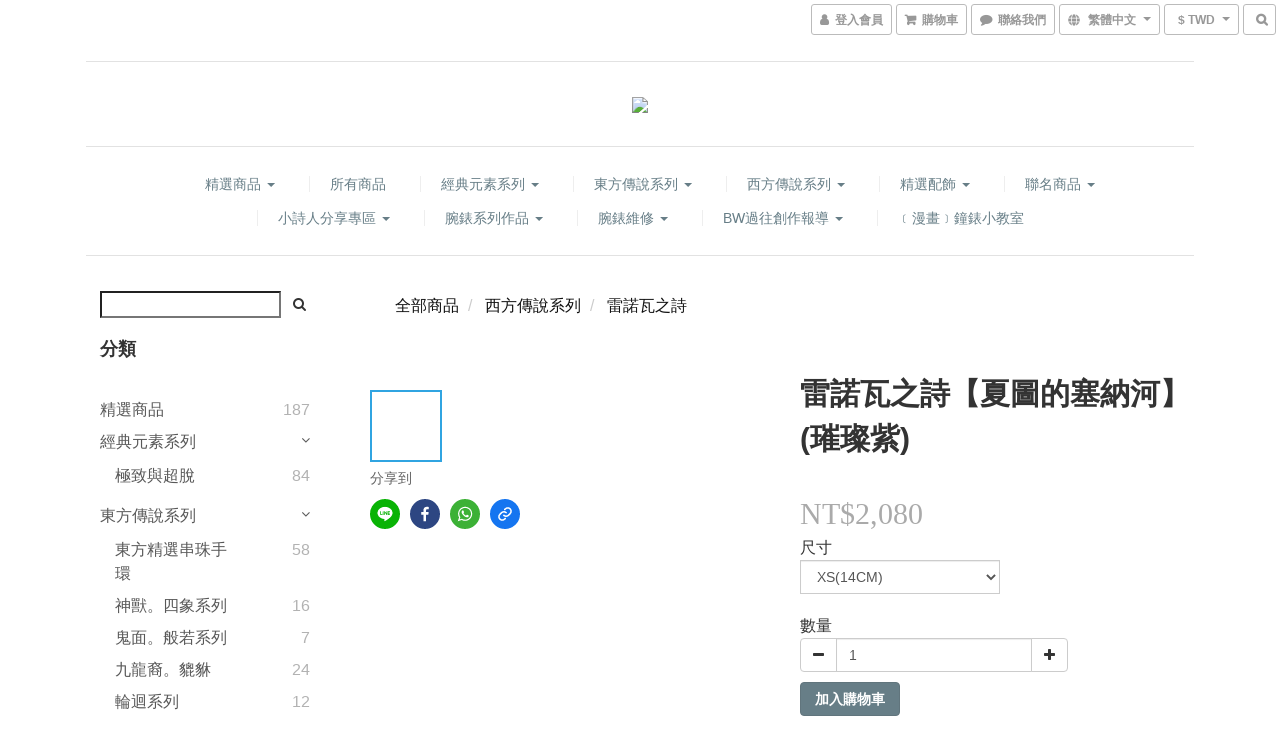

--- FILE ---
content_type: text/html; charset=utf-8
request_url: https://www.bardswhisper.com/products/%E9%9B%B7%E8%AB%BE%E7%93%A6%E4%B9%8B%E8%A9%A9%E3%80%90%E5%A4%8F%E5%9C%96%E7%9A%84%E5%A1%9E%E7%B4%8D%E6%B2%B3%E3%80%91%E7%92%80%E7%92%A8%E7%B4%AB
body_size: 71198
content:
<!DOCTYPE html>
<html lang="zh-hant">
<head>

  
    <title ng-non-bindable>雷諾瓦之詩【夏圖的塞納河】(璀璨紫)</title>

  <meta name="description" content="【夏圖的塞納河】(璀璨紫) 這次「吟遊詩人的呢喃」  以法國印象派名家畫作為題，  帶來最溫暖的閒暇午後陽光。    以雷諾瓦經典畫作為名，  賦予歐風美學的經典與華麗：    【雷諾瓦之詩】    在光照斑斕的夏日午後，  空氣中瀰漫著慵懶的氣息。    那是一種抽象卻又令人陶醉的幸福，  陽光灑落、聚會、林間風光；    在每個平凡卻又溫暖的日子裡沉醉    一杯茶、一束花、一場電影，  享受一切微小的美好。">

    <meta name="keywords" content="吟遊詩人,呢喃,故事,串珠,飾品,項鍊,手環,戒指,耳環,禮物,送禮,納貝流士,情人,感情,銀,銀飾,雷諾瓦, silverware,">



    <link rel="preload" href="https://cdn.shoplineapp.com/s/javascripts/currencies.js" as="script">

  <link rel="preload" href="https://cdn.shoplineapp.com/assets/fonts/fontawesome-webfont.woff2?v=4.7.0" as="font" type="font/woff2" crossorigin>



      <link rel="preload" as="image" href="https://shoplineimg.com/57602eee61706923b6223c00/5cf719c952d13c001db884c3/800x.webp?source_format=jpg" media="(max-height: 950px)">

<!-- locale meta -->

<meta name="viewport" content="width=device-width, initial-scale=1.0, viewport-fit=cover">

<meta name="mobile-web-app-capable" content="yes">
<meta name="format-detection" content="telephone=no" />

<meta name="google" value="notranslate">




    <script type="application/ld+json">
    {"@context":"https://schema.org","@type":"WebSite","name":"BardsWhisper吟遊詩人的呢喃","url":"https://www.bardswhisper.com"}
    </script>


  <link rel="shortcut icon" type="image/png" href="https://img.shoplineapp.com/media/image_clips/576127c26170692f313c0100/original.jpg?1465984960">

<!-- styles-->
<link rel="preconnect" href="https://fonts.gstatic.com">
<link href='https://fonts.googleapis.com/css?family=Open+Sans:300italic,400italic,600italic,700italic,800italic,400,300,600,700,800&display=swap' type='text/css' as="style" onload="this.rel='stylesheet'" />
<link href='https://fonts.googleapis.com/css?family=Source+Sans+Pro:200,300,400,600,700,900,200italic,300italic,400italic,600italic,700italic,900italic&display=swap' type='text/css' as="style" onload="this.rel='stylesheet'">
    <link rel="stylesheet" media="all" href="https://cdn.shoplineapp.com/assets/common-898e3d282d673c037e3500beff4d8e9de2ee50e01c27252b33520348e0b17da0.css" onload="" />

    <link rel="stylesheet" media="all" href="https://cdn.shoplineapp.com/assets/application-2cf2dbc52324adeef303693d883224cd4701b7a57a709b939703c1a9b0aa98b1.css" onload="" />

      <link rel="stylesheet" media="all" href="https://cdn.shoplineapp.com/assets/themes/slate-dd0f83819ed4318974321941a7b1c20e280e1566df139d4a8c2bde68c0af912c.css" onload="" />






<style>
  :root {

    --cookie-consent-popup-z-index: 1000;
  }
</style>


  <link rel="stylesheet" media="all" href="https://cdn.shoplineapp.com/packs/css/intl_tel_input-0d9daf73.chunk.css" />




<!-- styles-->



<!-- GLOBAL CONTENT FOR HTML HEAD START-->
<link href='https://fonts.googleapis.com/css?family=Lato:100,300,400,700,900,100italic,300italic,400italic,700italic,900italic&display=swap' type='text/css' rel="preload" as="style" onload="this.rel='stylesheet'" />
<!-- GLOBAL CONTENT FOR HTML HEAD END -->


    <style>
    .boxify-image {
      background-size: cover;
    }
    .boxify-image .boxify-image-wrap img,
    .boxify-image.sl-media img {
      object-fit: cover;
    }
    </style>

<!--- Site Ownership Data -->
    <meta name="google-site-verification" content="Pc8p29czLYLKeZMJ9cO9Tif6mmJL3h6ZJiQU0vKjjkk">
    <meta name="facebook-domain-verification" content="e53ez1b4xn3adl2592oyp9i2n745xo">
<!--- Site Ownership Data End-->

<base href="/">

  <style>
    .blog_img{
  display: flex;
  justify-content: center;
  align-items: center;
flex-wrap: wrap;
border-radius: 20px;
}

.con-btn, .con-btn-plum {
    text-align: center;
    display: flex;
    justify-content: center;
  }

.con-btn-plum button{
      border: none;
      background: transparent;
      color: #fff;
      border-radius: 25px;
      max-width: 100%;
      padding: 8px;
      font-size: 20px;

      position: relative;
      z-index: 999;
      z-index: 1;
      transition: all 0.2s ease-out;
      -webkit-transition: all 0.2s ease-out; 
    background: #5A4A7D;
  }

  .con-btn botton{
      border: none;
      background: transparent;
      color:  #fff;
      padding: 8px;
      font-size: 20px;
      font-weight: bold;
      position: relative;
      z-index: 999;
      z-index: 1;
      transition: all 0.2s ease-out;
      -webkit-transition: all 0.2s ease-out; 
    background: #D98E04;
  }

  .con-btn button:hover {
      background: #BF5B04;
  }

.box-info h2 {
      border-bottom: none !important;
}

.blockquote1 {
  position: relative;
  padding-left: 1em;
  border-left: 0.3em solid #666;
  font-family: '微软雅黑';
  font-size: 14pt;
  line-height: 1.5;
}

.hr-edge-weak {
    border: 0;
    padding-top: 1px;
    background: linear-gradient(to right, transparent, #d0d0d5, transparent);
}

        .blog-block {
            width: 750px; /* 預設電腦版寬度 */
            padding: 20px;
            margin: 0 auto;
        }

 /* 手機版設定 */
        @media (max-width: 768px) {
            .blog-block {
                width: 98%; /* 手機版寬度為 */
            }
body.posts .blog-post .post-content h2, body.posts .Post .Post-content h2 {
    font-size: 25px;
}

        }

.a {
    background: linear-gradient(180deg, transparent 50%, #fdda5a 0);
}
  </style>
  <meta name="google-site-verification" content="ljH6yEoxm_Ge2ohjyAUWRp3Ey1F0lcnZjE9XI0lSowg" />
<meta name="csrf-param" content="authenticity_token" />
<meta name="csrf-token" content="4rmYI8l8sA2wRGj3QGyrL8e3IoK4NIFihlwFkHGRYnicCsW4Nr5UMvUG9sxOGZ/Q9I23lz8CUEul2l1Ecb4YoA==" />


<!-- Start of Criteo one tag -->
<!-- End of Criteo one tag -->

<meta name="csrf-param" content="authenticity_token" />
<meta name="csrf-token" content="a2tlLXFUp4GDKa0CesiWEhYzRNCaj5S8F2HneirWNKIV2Di2jpZDvsZrMzl0vaLtJQnRxR25RZU057+uKvlOeg==" />
  

    <meta property="og:title" content="雷諾瓦之詩【夏圖的塞納河】(璀璨紫)">

  <meta property="og:type" content="product"/>

    <meta property="og:url" content="https://www.bardswhisper.com/products/雷諾瓦之詩【夏圖的塞納河】璀璨紫">
    <link rel="canonical" href="https://www.bardswhisper.com/products/雷諾瓦之詩【夏圖的塞納河】璀璨紫">

  <meta property="og:description" content="【夏圖的塞納河】(璀璨紫) 這次「吟遊詩人的呢喃」  以法國印象派名家畫作為題，  帶來最溫暖的閒暇午後陽光。    以雷諾瓦經典畫作為名，  賦予歐風美學的經典與華麗：    【雷諾瓦之詩】    在光照斑斕的夏日午後，  空氣中瀰漫著慵懶的氣息。    那是一種抽象卻又令人陶醉的幸福，  陽光灑落、聚會、林間風光；    在每個平凡卻又溫暖的日子裡沉醉    一杯茶、一束花、一場電影，  享受一切微小的美好。">

    <meta property="og:image" content="https://img.shoplineapp.com/media/image_clips/5cf719c952d13c001db884c3/original.jpg?1559697862">
    <meta name="thumbnail" content="https://img.shoplineapp.com/media/image_clips/5cf719c952d13c001db884c3/original.jpg?1559697862">

    <meta property="fb:app_id" content="1078191506032826">



<script type="text/javascript">
  window.mainConfig = JSON.parse('{\"sessionId\":\"\",\"merchantId\":\"57602eee61706923b6223c00\",\"appCoreHost\":\"shoplineapp.com\",\"assetHost\":\"https://cdn.shoplineapp.com/packs/\",\"apiBaseUrl\":\"http://shoplineapp.com\",\"eventTrackApi\":\"https://events.shoplytics.com/api\",\"frontCommonsApi\":\"https://front-commons.shoplineapp.com/api\",\"appendToUrl\":\"\",\"env\":\"production\",\"merchantData\":{\"_id\":\"57602eee61706923b6223c00\",\"addon_limit_enabled\":false,\"base_country_code\":\"TW\",\"base_currency\":{\"id\":\"twd\",\"iso_code\":\"TWD\",\"alternate_symbol\":\"NT$\",\"name\":\"New Taiwan Dollar\",\"symbol_first\":true,\"subunit_to_unit\":1},\"base_currency_code\":\"TWD\",\"beta_feature_keys\":[\"page_editor_v2\",\"promotions_setup\",\"promotions_apply\",\"hide_coupon\",\"checkout_v2\"],\"brand_home_url\":\"https://www.bardswhisper.com\",\"checkout_setting\":{\"enable_membership_autocheck\":true,\"enable_subscription_autocheck\":false,\"enabled_abandoned_cart_notification\":true,\"enable_sc_fast_checkout\":false},\"current_plan_key\":\"basket\",\"current_theme_key\":\"slate\",\"delivery_option_count\":12,\"enabled_stock_reminder\":true,\"handle\":\"bardswhisper\",\"identifier\":\"\",\"instagram_access_token\":\"IGQVJYbHpKYTZAqTHpZAMFl5b1hQZAFAzY04yU0VkSzZAuaDM5Njlxdi1YS0hJVTBTemk3el9KZA201TG5TbHZA0VE1aOU1VWGhZAeW9IaUhpYWlOUTYzd1ZAkaV9saldaNWVlb0lkRU1LTHln\",\"instagram_id\":\"17841403608939219\",\"invoice_activation\":\"inactive\",\"is_image_service_enabled\":true,\"mobile_logo_media_url\":\"https://img.shoplineapp.com/media/image_clips/587de01159d524c8ee000243/original.jpeg?1484644368\",\"name\":\"BardsWhisper吟遊詩人的呢喃\",\"order_setting\":{\"invoice_activation\":\"inactive\",\"short_message_activation\":\"inactive\",\"stock_reminder_activation\":\"true\",\"default_out_of_stock_reminder\":false,\"auto_cancel_expired_orders\":true,\"auto_revert_credit\":true,\"enabled_order_auth_expiry\":false,\"enforce_user_login_on_checkout\":false,\"enable_order_split_einvoice_reissue\":false,\"no_duplicate_uniform_invoice\":false,\"hourly_auto_invoice\":false,\"enabled_location_id\":false,\"enabled_sf_hidden_product_name\":false,\"customer_return_order\":{\"enabled\":false,\"available_return_days\":\"7\"},\"customer_cancel_order\":{\"enabled\":false,\"auto_revert_credit\":false},\"custom_fields\":[{\"type\":\"textarea\",\"label\":\"收件人/代理人請填寫「身分證式全名」\\n＊單筆消費滿nt.2000，免運費。（限台灣國內）\\n＊香港、澳門單筆消費滿nt.3900，免運費。\\n＊『超商貨到付款』請在收到通知簡訊後7日內，至指定門市取貨。\\n若逾期未取貨會被系統列為『黑名單』，將影響您在本品牌消費的權利。\",\"name_translations\":{\"en\":\"＊Suggested Sizes: L-XXL for Males and XS-M forFemales\\n\\nWe suggest that you shouldmeasure the correct hand circumference. For example, if A’s hand circumferenceis 15.3cm, then he/she should choose the size of S (15cm). If B’s handcircumference is 18.8cm, then he/she should choose the size of XL (18cm).\\n\\nExtra space has been considered by us, so you don’tneed to estimate extra space when measuring\\n\\n\\n＊サイズ：男性（L-XXL）、女性（XS-M）\\n腕周りのサイズを確実に測ることをおすすめ致します。\\n例：\\nA様の腕周り→15.3cmでしたら、Sサイズ（15cm）\\nB様の腕周り→18.8cmでしたら、XLサイズ（18cm）\\nをお選びください。\\nブレスレットはやや大きめに作られておりますので、\\nご自分に合うサイズをそのままお選びください。\",\"zh-hant\":\"收件人/代理人請填寫「身分證式全名」\\n＊單筆消費滿NT.2000，免運費。（限台灣國內）\\n＊香港、澳門單筆消費滿NT.3900，免運費。\\n＊『超商貨到付款』請在收到通知簡訊後7日內，至指定門市取貨。\\n若逾期未取貨會被系統列為『黑名單』，將影響您在本品牌消費的權利。\"},\"hint_translations\":{\"en\":\"\",\"zh-hant\":\"\"}},{\"type\":\"textarea\",\"label\":\"- 收件人/代理人請填寫「身分證式全名」\\n- 本店雖為『客製化』商品仍享有七日退換貨之權利。\\n- 惡意不取件者將承擔其法律責任，並取消累積點數與會員資格。\",\"name_translations\":{\"en\":\"- 本店雖為『客製化』商品仍享有七日退換貨之權利。\\n- 惡意不取件者將承擔其法律責任。\\n- 江湖在走、道義要有。\",\"zh-hant\":\"- 收件人/代理人請填寫「身分證式全名」\\n- 本店雖為『客製化』商品仍享有七日退換貨之權利。\\n- 惡意不取件者將承擔其法律責任，並取消累積點數與會員資格。\"}}],\"invoice\":{\"tax_id\":\"\"},\"facebook_messenging\":{\"status\":\"deactivated\"},\"status_update_sms\":{\"status\":\"deactivated\"},\"private_info_handle\":{\"enabled\":false,\"custom_fields_enabled\":false}},\"payment_method_count\":5,\"product_setting\":{\"enabled_product_review\":false,\"variation_display\":\"dropdown\",\"price_range_enabled\":true},\"promotion_setting\":{\"one_coupon_limit_enabled\":false,\"multi_order_discount_strategy\":\"order_or_tier_promotion\",\"order_gift_threshold_mode\":\"after_price_discounts\",\"order_free_shipping_threshold_mode\":\"after_all_discounts\",\"category_item_gift_threshold_mode\":\"before_discounts\",\"category_item_free_shipping_threshold_mode\":\"before_discounts\"},\"rollout_keys\":[\"2FA_google_authenticator\",\"3_layer_category\",\"3_layer_navigation\",\"3_layer_variation\",\"711_CB_13countries\",\"711_CB_pickup_TH\",\"711_c2b_report_v2\",\"711_cross_delivery\",\"AdminCancelRecurringSubscription_V1\",\"BasketSynchronizedToITC_V1\",\"MC_WA_Template_Management\",\"MC_manual_order\",\"MO_Apply_Coupon_Code\",\"StaffCanBeDeleted_V1\",\"SummaryStatement_V1\",\"UTM_export\",\"UTM_register\",\"abandoned_cart_notification\",\"add_system_fontstyle\",\"add_to_cart_revamp\",\"addon_products_limit_10\",\"addon_products_limit_unlimited\",\"addon_quantity\",\"address_format_batch2\",\"address_format_jp\",\"address_format_my\",\"address_format_us\",\"address_format_vn\",\"admin_app_extension\",\"admin_clientele_profile\",\"admin_custom_domain\",\"admin_image_service\",\"admin_logistic_bank_account\",\"admin_manual_order\",\"admin_realtime\",\"admin_vietnam_dong\",\"admin_whitelist_ip\",\"adminapp_order_form\",\"adminapp_wa_contacts_list\",\"ads_system_new_tab\",\"adyen_my_sc\",\"affiliate_by_product\",\"affiliate_dashboard\",\"affiliate_kol_report_appstore\",\"alipay_hk_sc\",\"amazon_product_review\",\"android_pos_agent_clockin_n_out\",\"android_pos_purchase_order_partial_in_storage\",\"android_pos_save_send_receipt\",\"android_pos_v2_force_upgrade_version_1-50-0_date_2025-08-30\",\"app_categories_filtering\",\"app_multiplan\",\"app_subscription_prorated_billing\",\"apply_multi_order_discount\",\"apps_store\",\"apps_store_blog\",\"apps_store_fb_comment\",\"apps_store_wishlist\",\"appstore_free_trial\",\"archive_order_data\",\"archive_order_ui\",\"assign_products_to_category\",\"auth_flow_revamp\",\"auto_credit\",\"auto_credit_notify\",\"auto_credit_percentage\",\"auto_credit_recurring\",\"auto_reply_comment\",\"auto_reply_fb\",\"auto_save_sf_plus_address\",\"availability_buy_online_pickup_instore\",\"availability_preview_buy_online_pickup_instore\",\"back_in_stock_appstore\",\"back_in_stock_notify\",\"basket_comparising_link_CNY\",\"basket_comparising_link_HKD\",\"basket_comparising_link_TWD\",\"basket_invoice_field\",\"basket_pricing_page_cny\",\"basket_pricing_page_hkd\",\"basket_pricing_page_myr\",\"basket_pricing_page_sgd\",\"basket_pricing_page_thb\",\"basket_pricing_page_twd\",\"basket_pricing_page_usd\",\"basket_pricing_page_vnd\",\"basket_subscription_coupon\",\"basket_subscription_email\",\"bianco_setting\",\"bidding_select_product\",\"bing_ads\",\"birthday_format_v2\",\"block_gtm_for_lighthouse\",\"blog\",\"blog_app\",\"blog_revamp_admin\",\"blog_revamp_admin_category\",\"blog_revamp_doublewrite\",\"blog_revamp_related_products\",\"blog_revamp_shop_category\",\"blog_revamp_singleread\",\"breadcrumb\",\"broadcast_addfilter\",\"broadcast_advanced_filters\",\"broadcast_analytics\",\"broadcast_center\",\"broadcast_clone\",\"broadcast_email_html\",\"broadcast_facebook_template\",\"broadcast_line_template\",\"broadcast_preset_time\",\"broadcast_to_unsubscribers_sms\",\"broadcast_unsubscribe_email\",\"bulk_action_customer\",\"bulk_action_product\",\"bulk_assign_point\",\"bulk_import_multi_lang\",\"bulk_payment_delivery_setting\",\"bulk_printing_labels_711C2C\",\"bulk_update_dynamic_fields\",\"bulk_update_job\",\"bulk_update_new_fields\",\"bulk_update_product_download_with_filter\",\"bulk_update_tag\",\"bulk_update_tag_enhancement\",\"bundle_add_type\",\"bundle_group\",\"bundle_page\",\"bundle_pricing\",\"bundle_promotion_apply_enhancement\",\"bundle_stackable\",\"buy_at_amazon\",\"buy_button\",\"buy_now_button\",\"buyandget_promotion\",\"callback_service\",\"cancel_order_by_customer\",\"cancel_order_by_customer_v2\",\"cart_addon\",\"cart_addon_condition\",\"cart_addon_limit\",\"cart_use_product_service\",\"cart_uuid\",\"category_banner_multiple\",\"category_limit_unlimited\",\"category_sorting\",\"channel_amazon\",\"channel_fb\",\"channel_integration\",\"channel_line\",\"charge_shipping_fee_by_product_qty\",\"chat_widget\",\"chat_widget_facebook\",\"chat_widget_ig\",\"chat_widget_line\",\"chat_widget_livechat\",\"chat_widget_whatsapp\",\"chatbot_card_carousel\",\"chatbot_card_template\",\"chatbot_image_widget\",\"chatbot_keywords_matching\",\"chatbot_welcome_template\",\"checkout_membercheckbox_toggle\",\"checkout_setting\",\"cn_pricing_page_2019\",\"combine_orders_app\",\"comment_list_export\",\"component_h1_tag\",\"connect_new_facebookpage\",\"consolidated_billing\",\"cookie_consent\",\"country_code\",\"coupon_center_back_to_cart\",\"coupon_notification\",\"coupon_v2\",\"create_staff_revamp\",\"credit_amount_condition_hidden\",\"credit_campaign\",\"credit_condition_5_tier_ec\",\"credit_installment_payment_fee_hidden\",\"credit_point_report\",\"credit_point_triggerpoint\",\"crm_email_custom\",\"crm_notify_preview\",\"crm_sms_custom\",\"crm_sms_notify\",\"cross_shop_tracker\",\"custom_css\",\"custom_home_delivery_tw\",\"custom_notify\",\"custom_order_export\",\"customer_advanced_filter\",\"customer_coupon\",\"customer_custom_field_limit_5\",\"customer_data_secure\",\"customer_edit\",\"customer_export_v2\",\"customer_group\",\"customer_group_analysis\",\"customer_group_broadcast\",\"customer_group_filter_p2\",\"customer_group_filter_p3\",\"customer_group_regenerate\",\"customer_group_sendcoupon\",\"customer_group_smartrfm_filter\",\"customer_import_50000_failure_report\",\"customer_import_v2\",\"customer_import_v3\",\"customer_list\",\"customer_new_report\",\"customer_referral\",\"customer_referral_notify\",\"customer_search_match\",\"customer_tag\",\"dashboard_v2\",\"dashboard_v2_revamp\",\"date_picker_v2\",\"deep_link_support_linepay\",\"deep_link_support_payme\",\"deep_search\",\"default_theme_ultrachic\",\"delivery_time\",\"delivery_time_with_quantity\",\"design_submenu\",\"dev_center_app_store\",\"disable_footer_brand\",\"disable_old_upgrade_reminder\",\"domain_applicable\",\"doris_bien_setting\",\"dusk_setting\",\"ec_order_unlimit\",\"ecpay_expirydate\",\"ecpay_payment_gateway\",\"einvoice_bulk_update\",\"einvoice_edit\",\"einvoice_list_by_day\",\"einvoice_newlogic\",\"email_credit_expire_notify\",\"email_custom\",\"email_member_forget_password_notify\",\"email_member_register_notify\",\"email_order_notify\",\"email_verification\",\"enable_body_script\",\"enable_calculate_api_promotion_apply\",\"enable_calculate_api_promotion_filter\",\"enable_cart_api\",\"enable_cart_service\",\"enable_corejs_splitting\",\"enable_lazysizes_image_tag\",\"enable_new_css_bundle\",\"enable_order_status_callback_revamp_for_promotion\",\"enable_order_status_callback_revamp_for_storefront\",\"enable_promotion_usage_record\",\"enable_shopjs_splitting\",\"enhanced_catalog_feed\",\"exclude_product\",\"exclude_product_v2\",\"execute_shipment_permission\",\"export_inventory_report_v2\",\"express_cart\",\"express_checkout_pages\",\"extend_reminder\",\"external_redeem_coupon\",\"facebook_ads\",\"facebook_dia\",\"facebook_line_promotion_notify\",\"facebook_login\",\"facebook_messenger_subscription\",\"facebook_notify\",\"facebook_pixel_manager\",\"fb_1on1_chat\",\"fb_broadcast\",\"fb_broadcast_sc\",\"fb_broadcast_sc_p2\",\"fb_comment_app\",\"fb_entrance_optimization\",\"fb_feed_unlimit\",\"fb_group\",\"fb_menu\",\"fb_messenger_onetime_notification\",\"fb_multi_category_feed\",\"fb_offline_conversions_api\",\"fb_pixel_matching\",\"fb_pixel_v2\",\"fb_post_management\",\"fb_product_set\",\"fb_quick_signup_link\",\"fb_shop_now_button\",\"fb_ssapi\",\"fb_sub_button\",\"fb_welcome_msg\",\"fbe_oe\",\"fbe_shop\",\"fbe_v2\",\"fbe_v2_edit\",\"feature_alttag_phase1\",\"feature_alttag_phase2\",\"flash_price_campaign\",\"fm_order_receipt\",\"fmt_c2c_newlabel\",\"fmt_revision\",\"footer_brand\",\"footer_builder\",\"footer_builder_new\",\"form_builder\",\"form_builder_access\",\"form_builder_user_management\",\"form_builder_v2_elements\",\"form_builder_v2_receiver\",\"form_builder_v2_report\",\"freeshipping_promotion_condition\",\"get_coupon\",\"get_promotions_by_cart\",\"gift_promotion_condition\",\"gift_shipping_promotion_discount_condition\",\"gifts_limit_10\",\"gifts_limit_unlimited\",\"gmv_revamp\",\"godaddy\",\"google_ads_api\",\"google_ads_manager\",\"google_analytics_4\",\"google_analytics_manager\",\"google_content_api\",\"google_dynamic_remarketing_tag\",\"google_enhanced_conversions\",\"google_preorder_feed\",\"google_product_category_3rdlayer\",\"google_recaptcha\",\"google_remarketing_manager\",\"google_signup_login\",\"google_tag_manager\",\"gp_tw_sc\",\"group_url_bind_post_live\",\"h2_tag_phase1\",\"hct_logistics_bills_report\",\"hidden_product\",\"hidden_product_p2\",\"hide_credit_point_record_balance\",\"hk_pricing_page_2019\",\"hkd_pricing_page_disabled_2020\",\"ig_browser_notify\",\"ig_live\",\"ig_login_entrance\",\"ig_new_api\",\"image_gallery\",\"image_gallery_p2\",\"image_host_by_region\",\"image_limit_100000\",\"image_limit_30000\",\"image_widget_mobile\",\"inbox_manual_order\",\"inbox_send_cartlink\",\"increase_variation_limit\",\"instagram_create_post\",\"instagram_post_sales\",\"instant_order_form\",\"integrated_label_711\",\"integrated_sfexpress\",\"integration_one\",\"inventory_change_reason\",\"inventory_search_v2\",\"job_api_products_export\",\"job_api_user_export\",\"job_product_import\",\"jquery_v3\",\"kingsman_v2_setting\",\"layout_engine_service_kingsman_blogs\",\"layout_engine_service_kingsman_member_center\",\"layout_engine_service_kingsman_promotions\",\"line_1on1_chat\",\"line_abandon_notification\",\"line_ads_tag\",\"line_broadcast\",\"line_ec\",\"line_in_chat_shopping\",\"line_live\",\"line_login\",\"line_login_mobile\",\"line_point_cpa_tag\",\"line_shopping_new_fields\",\"line_signup\",\"live_after_keyword\",\"live_ai_tag_comments\",\"live_announce_bids\",\"live_announce_buyer\",\"live_bidding\",\"live_broadcast_v2\",\"live_bulk_checkoutlink\",\"live_bulk_edit\",\"live_checkout_notification\",\"live_checkout_notification_all\",\"live_checkout_notification_message\",\"live_comment_discount\",\"live_comment_robot\",\"live_create_product_v2\",\"live_crosspost\",\"live_dashboard_product\",\"live_event_discount\",\"live_exclusive_price\",\"live_fb_group\",\"live_fhd_video\",\"live_general_settings\",\"live_group_event\",\"live_host_panel\",\"live_ig_messenger_broadcast\",\"live_ig_product_recommend\",\"live_im_switch\",\"live_keyword_switch\",\"live_line_broadcast\",\"live_line_management\",\"live_line_multidisplay\",\"live_luckydraw_enhancement\",\"live_messenger_broadcast\",\"live_order_block\",\"live_print_advanced\",\"live_product_recommend\",\"live_shopline_announcement\",\"live_shopline_beauty_filter\",\"live_shopline_keyword\",\"live_shopline_product_card\",\"live_shopline_view\",\"live_shopline_view_marquee\",\"live_show_storefront_facebook\",\"live_show_storefront_shopline\",\"live_stream_settings\",\"locale_revamp\",\"lock_cart_sc_product\",\"logistic_bill_v2_711_b2c\",\"logistic_bill_v2_711_c2c\",\"logo_favicon\",\"luckydraw_products\",\"luckydraw_qualification\",\"manual_activation\",\"manual_order\",\"manual_order_7-11\",\"manual_order_ec_to_sc\",\"manually_bind_post\",\"marketing_affiliate\",\"marketing_affiliate_p2\",\"mc-history-instant\",\"mc_711crossborder\",\"mc_ad_tag\",\"mc_assign_message\",\"mc_auto_bind_member\",\"mc_autoreply_cotent\",\"mc_autoreply_question\",\"mc_autoreply_trigger\",\"mc_broadcast\",\"mc_broadcast_v2\",\"mc_bulk_read\",\"mc_chatbot_template\",\"mc_delete_message\",\"mc_edit_cart\",\"mc_history_instant\",\"mc_history_post\",\"mc_im\",\"mc_inbox_autoreply\",\"mc_input_status\",\"mc_instant_notifications\",\"mc_invoicetitle_optional\",\"mc_keyword_autotagging\",\"mc_line_broadcast\",\"mc_line_broadcast_all_friends\",\"mc_line_cart\",\"mc_logistics_hct\",\"mc_logistics_tcat\",\"mc_manage_blacklist\",\"mc_mark_todo\",\"mc_new_menu\",\"mc_phone_tag\",\"mc_reminder_unpaid\",\"mc_reply_pic\",\"mc_setting_message\",\"mc_setting_orderform\",\"mc_shop_message_refactor\",\"mc_smart_advice\",\"mc_sort_waitingtime\",\"mc_sort_waitingtime_new\",\"mc_tw_invoice\",\"media_gcp_upload\",\"member_center_profile_revamp\",\"member_import_notify\",\"member_info_reward\",\"member_info_reward_subscription\",\"member_password_setup_notify\",\"member_points\",\"member_points_notify\",\"member_price\",\"membership_tier_double_write\",\"membership_tier_notify\",\"membership_tiers\",\"memebr_center_point_credit_revamp\",\"menu_limit_100\",\"menu_limit_unlimited\",\"merchant_automatic_payment_setting\",\"message_center_v3\",\"message_revamp\",\"mo_remove_discount\",\"mobile_and_email_signup\",\"mobile_signup_p2\",\"modularize_address_format\",\"molpay_credit_card\",\"multi_lang\",\"multicurrency\",\"my_pricing_page_2019\",\"myapp_reauth_alert\",\"myr_pricing_page_disabled_2020\",\"new_app_subscription\",\"new_layout_for_mobile_and_pc\",\"new_onboarding_flow\",\"new_return_management\",\"new_settings_apply_all_promotion\",\"new_signup_flow\",\"new_sinopac_3d\",\"notification_custom_sending_time\",\"npb_theme_philia\",\"npb_widget_font_size_color\",\"ob_revamp\",\"ob_sgstripe\",\"ob_twecpay\",\"oceanpay\",\"old_fbe_removal\",\"onboarding_basketplan\",\"onboarding_handle\",\"one_new_filter\",\"one_page_store\",\"one_page_store_1000\",\"one_page_store_checkout\",\"one_page_store_clone\",\"one_page_store_product_set\",\"online_credit_redemption_toggle\",\"online_store_design\",\"online_store_design_setup_guide_basketplan\",\"open_api_management\",\"order_add_to_cart\",\"order_archive_calculation_revamp_crm_amount\",\"order_archive_calculation_revamp_crm_member\",\"order_archive_product_testing\",\"order_archive_testing\",\"order_archive_testing_crm\",\"order_archive_testing_order_details\",\"order_archive_testing_return_order\",\"order_confirmation_slip_upload\",\"order_custom_field_limit_5\",\"order_custom_notify\",\"order_decoupling_product_revamp\",\"order_discount_stackable\",\"order_export_366day\",\"order_export_v2\",\"order_filter_shipped_date\",\"order_message_broadcast\",\"order_new_source\",\"order_promotion_split\",\"order_search_custom_field\",\"order_search_sku\",\"order_select_across_pages\",\"order_sms_notify\",\"order_split\",\"order_status_non_automation\",\"order_status_tag_color\",\"order_tag\",\"orderemail_new_logic\",\"other_custom_notify\",\"out_of_stock_order\",\"page_builder_revamp\",\"page_builder_revamp_theme_setting\",\"page_builder_section_cache_enabled\",\"page_builder_widget_accordion\",\"page_builder_widget_blog\",\"page_builder_widget_category\",\"page_builder_widget_collage\",\"page_builder_widget_countdown\",\"page_builder_widget_custom_liquid\",\"page_builder_widget_instagram\",\"page_builder_widget_product_text\",\"page_builder_widget_subscription\",\"page_builder_widget_video\",\"page_limit_unlimited\",\"page_view_cache\",\"pakpobox\",\"partial_free_shipping\",\"payme\",\"payment_condition\",\"payment_fee_config\",\"payment_image\",\"payment_slip_notify\",\"paypal_upgrade\",\"pdp_image_lightbox\",\"pdp_image_lightbox_icon\",\"pending_subscription\",\"philia_setting\",\"pickup_remember_store\",\"plp_label_wording\",\"plp_product_seourl\",\"plp_variation_selector\",\"plp_wishlist\",\"point_campaign\",\"point_redeem_to_cash\",\"pos_only_product_settings\",\"pos_retail_store_price\",\"pos_setup_guide_basketplan\",\"post_cancel_connect\",\"post_commerce_stack_comment\",\"post_fanpage_luckydraw\",\"post_fb_group\",\"post_general_setting\",\"post_lock_pd\",\"post_sales_dashboard\",\"postsale_auto_reply\",\"postsale_create_post\",\"postsale_ig_auto_reply\",\"postsales_connect_multiple_posts\",\"preset_publish\",\"product_available_time\",\"product_cost_permission\",\"product_feed_info\",\"product_feed_manager_availability\",\"product_feed_revamp\",\"product_index_v2\",\"product_info\",\"product_limit_1000\",\"product_limit_unlimited\",\"product_log_v2\",\"product_page_limit_10\",\"product_quantity_update\",\"product_recommendation_abtesting\",\"product_revamp_doublewrite\",\"product_revamp_singleread\",\"product_review_import\",\"product_review_import_installable\",\"product_review_plp\",\"product_review_reward\",\"product_search\",\"product_set_revamp\",\"product_set_v2_enhancement\",\"product_summary\",\"promotion_blacklist\",\"promotion_filter_by_date\",\"promotion_first_purchase\",\"promotion_hour\",\"promotion_limit_10\",\"promotion_limit_100\",\"promotion_limit_unlimited\",\"promotion_minitem\",\"promotion_page\",\"promotion_page_reminder\",\"promotion_page_seo_button\",\"promotion_record_archive_test\",\"promotion_reminder\",\"purchase_limit_campaign\",\"quick_answer\",\"recaptcha_reset_pw\",\"redirect_301_settings\",\"rejected_bill_reminder\",\"remove_fblike_sc\",\"repay_cookie\",\"replace_janus_interface\",\"replace_lms_old_oa_interface\",\"reports\",\"revert_credit\",\"revert_credit_p2\",\"revert_credit_status\",\"sales_dashboard\",\"sangria_setting\",\"sc_advanced_keyword\",\"sc_ai_chat_analysis\",\"sc_ai_suggested_reply\",\"sc_alipay_standard\",\"sc_atm\",\"sc_auto_bind_member\",\"sc_autodetect_address\",\"sc_autodetect_paymentslip\",\"sc_autoreply_icebreaker\",\"sc_broadcast_permissions\",\"sc_clearcart\",\"sc_clearcart_all\",\"sc_comment_label\",\"sc_comment_list\",\"sc_conversations_statistics_sunset\",\"sc_download_adminapp\",\"sc_facebook_broadcast\",\"sc_facebook_live\",\"sc_fb_ig_subscription\",\"sc_gpt_chatsummary\",\"sc_gpt_content_generator\",\"sc_gpt_knowledge_base\",\"sc_group_pm_commentid\",\"sc_group_webhook\",\"sc_intercom\",\"sc_keywords\",\"sc_line_live_pl\",\"sc_list_search\",\"sc_live_line\",\"sc_lock_inventory\",\"sc_manual_order\",\"sc_mc_settings\",\"sc_mo_711emap\",\"sc_order_unlimit\",\"sc_outstock_msg\",\"sc_overall_statistics\",\"sc_overall_statistics_api_v3\",\"sc_overall_statistics_v2\",\"sc_pickup\",\"sc_post_feature\",\"sc_product_set\",\"sc_product_variation\",\"sc_sidebar\",\"sc_similar_question_replies\",\"sc_slp_subscription_promotion\",\"sc_standard\",\"sc_store_pickup\",\"sc_wa_contacts_list\",\"sc_wa_message_report\",\"sc_wa_permissions\",\"scheduled_home_page\",\"search_function_image_gallery\",\"security_center\",\"select_all_customer\",\"select_all_inventory\",\"send_coupon_notification\",\"session_expiration_period\",\"setup_guide_basketplan\",\"sfexpress_centre\",\"sfexpress_eflocker\",\"sfexpress_service\",\"sfexpress_store\",\"sg_onboarding_currency\",\"share_cart_link\",\"shop_builder_plp\",\"shop_category_filter\",\"shop_category_filter_bulk_action\",\"shop_product_search_rate_limit\",\"shop_related_recaptcha\",\"shop_template_advanced_setting\",\"shopback_cashback\",\"shopline_captcha\",\"shopline_email_captcha\",\"shopline_product_reviews\",\"shoplytics_api_ordersales_v4\",\"shoplytics_api_psa_wide_table\",\"shoplytics_benchmark\",\"shoplytics_broadcast_api_v3\",\"shoplytics_channel_store_permission\",\"shoplytics_credit_analysis\",\"shoplytics_customer_refactor_api_v3\",\"shoplytics_date_picker_v2\",\"shoplytics_event_realtime_refactor_api_v3\",\"shoplytics_events_api_v3\",\"shoplytics_export_flex\",\"shoplytics_homepage_v2\",\"shoplytics_invoices_api_v3\",\"shoplytics_lite\",\"shoplytics_membership_tier_growth\",\"shoplytics_orders_api_v3\",\"shoplytics_ordersales_v3\",\"shoplytics_payments_api_v3\",\"shoplytics_pro\",\"shoplytics_product_revamp_api_v3\",\"shoplytics_promotions_api_v3\",\"shoplytics_psa_multi_stores_export\",\"shoplytics_psa_sub_categories\",\"shoplytics_rfim_enhancement_v3\",\"shoplytics_session_metrics\",\"shoplytics_staff_api_v3\",\"shoplytics_to_hd\",\"shopping_session_enabled\",\"signin_register_revamp\",\"skya_setting\",\"sl_admin_inventory_count\",\"sl_admin_inventory_transfer\",\"sl_admin_purchase_order\",\"sl_admin_supplier\",\"sl_logistics_bulk_action\",\"sl_logistics_fmt_freeze\",\"sl_logistics_modularize\",\"sl_payment_alipay\",\"sl_payment_cc\",\"sl_payment_standard_v2\",\"sl_payment_type_check\",\"sl_payments_apple_pay\",\"sl_payments_cc_promo\",\"sl_payments_my_cc\",\"sl_payments_my_fpx\",\"sl_payments_sg_cc\",\"sl_payments_tw_cc\",\"sl_pos\",\"sl_pos_SHOPLINE_Payments_tw\",\"sl_pos_admin\",\"sl_pos_admin_cancel_order\",\"sl_pos_admin_delete_order\",\"sl_pos_admin_inventory_transfer\",\"sl_pos_admin_order_archive_testing\",\"sl_pos_admin_purchase_order\",\"sl_pos_admin_register_shift\",\"sl_pos_admin_staff\",\"sl_pos_agent_by_channel\",\"sl_pos_agent_clockin_n_out\",\"sl_pos_agent_performance\",\"sl_pos_android_A4_printer\",\"sl_pos_android_check_cart_items_with_local_db\",\"sl_pos_android_order_reduction\",\"sl_pos_android_receipt_enhancement\",\"sl_pos_app_order_archive_testing\",\"sl_pos_app_transaction_filter_enhance\",\"sl_pos_apps_store\",\"sl_pos_bugfender_log_reduction\",\"sl_pos_bulk_import_update_enhancement\",\"sl_pos_check_duplicate_create_order\",\"sl_pos_claim_coupon\",\"sl_pos_convert_order_to_cart_by_snapshot\",\"sl_pos_credit_redeem\",\"sl_pos_customerID_duplicate_check\",\"sl_pos_customer_info_enhancement\",\"sl_pos_customer_product_preference\",\"sl_pos_customized_price\",\"sl_pos_disable_touchid_unlock\",\"sl_pos_discount\",\"sl_pos_einvoice_alert\",\"sl_pos_einvoice_refactor\",\"sl_pos_feature_permission\",\"sl_pos_force_upgrade_1-109-0\",\"sl_pos_force_upgrade_1-110-1\",\"sl_pos_free_gifts_promotion\",\"sl_pos_from_Swift_to_OC\",\"sl_pos_iOS_A4_printer\",\"sl_pos_iOS_app_transaction_filter_enhance\",\"sl_pos_iOS_cashier_revamp_cart\",\"sl_pos_iOS_cashier_revamp_product_list\",\"sl_pos_iPadOS_version_upgrade_remind_16_0_0\",\"sl_pos_initiate_couchbase\",\"sl_pos_inventory_count\",\"sl_pos_inventory_count_difference_reason\",\"sl_pos_inventory_count_for_selected_products\",\"sl_pos_inventory_feature_module\",\"sl_pos_inventory_transfer_app_can_create_note_date\",\"sl_pos_inventory_transfer_insert_enhancement\",\"sl_pos_inventory_transfer_request\",\"sl_pos_invoice_carrier_scan\",\"sl_pos_invoice_product_name_filter\",\"sl_pos_invoice_swiftUI_revamp\",\"sl_pos_invoice_toast_show\",\"sl_pos_ios_receipt_info_enhancement\",\"sl_pos_ios_small_label_enhancement\",\"sl_pos_ios_version_upgrade_remind\",\"sl_pos_itc\",\"sl_pos_logo_terms_and_condition\",\"sl_pos_member_points\",\"sl_pos_member_price\",\"sl_pos_multiple_payments\",\"sl_pos_new_report_customer_analysis\",\"sl_pos_new_report_daily_payment_methods\",\"sl_pos_new_report_overview\",\"sl_pos_new_report_product_preorder\",\"sl_pos_new_report_transaction_detail\",\"sl_pos_no_minimum_age\",\"sl_pos_one_einvoice_setting\",\"sl_pos_order_reduction\",\"sl_pos_order_refactor_admin\",\"sl_pos_order_upload_using_pos_service\",\"sl_pos_partial_return\",\"sl_pos_password_setting_refactor\",\"sl_pos_payment\",\"sl_pos_payment_method_picture\",\"sl_pos_payment_method_prioritized_and_hidden\",\"sl_pos_payoff_preorder\",\"sl_pos_pin_products\",\"sl_pos_price_by_channel\",\"sl_pos_product_add_to_cart_refactor\",\"sl_pos_product_set\",\"sl_pos_product_variation_ui\",\"sl_pos_promotion\",\"sl_pos_promotion_by_channel\",\"sl_pos_purchase_order_onlinestore\",\"sl_pos_purchase_order_partial_in_storage\",\"sl_pos_receipt_enhancement\",\"sl_pos_receipt_information\",\"sl_pos_receipt_preorder_return_enhancement\",\"sl_pos_receipt_setting_by_channel\",\"sl_pos_receipt_swiftUI_revamp\",\"sl_pos_register_shift\",\"sl_pos_report_shoplytics_psi\",\"sl_pos_revert_credit\",\"sl_pos_save_send_receipt\",\"sl_pos_shopline_payment_invoice_new_flow\",\"sl_pos_show_coupon\",\"sl_pos_stock_refactor\",\"sl_pos_supplier_refactor\",\"sl_pos_terminal_bills\",\"sl_pos_terminal_settlement\",\"sl_pos_terminal_tw\",\"sl_pos_toast_revamp\",\"sl_pos_transaction_conflict\",\"sl_pos_transaction_view_admin\",\"sl_pos_transfer_onlinestore\",\"sl_pos_user_permission\",\"sl_pos_variation_setting_refactor\",\"sl_purchase_order_search_create_enhancement\",\"slp_bank_promotion\",\"slp_product_subscription\",\"slp_remember_credit_card\",\"slp_swap\",\"smart_omo_appstore\",\"smart_omo_credits\",\"smart_omo_customer_tag_note\",\"smart_omo_express_cart\",\"smart_omo_points\",\"smart_omo_redeem_coupon\",\"smart_omo_send_coupon\",\"smart_omo_show_coupon\",\"smart_product_recommendation\",\"smart_product_recommendation_regular\",\"smart_recommended_related_products\",\"sms_broadcast\",\"sms_custom\",\"sms_with_shop_name\",\"social_channel_revamp\",\"social_channel_user\",\"social_name_in_order\",\"split_order_applied_creditpoint\",\"sso_lang_th\",\"sso_lang_vi\",\"staff_elasticsearch\",\"staff_limit_5\",\"staff_limit_unlimited\",\"staff_service_migration\",\"static_resource_host_by_region\",\"stop_slp_approvedemail\",\"store_crm_pwa\",\"store_pick_up\",\"store_referral_export_import\",\"store_referral_setting\",\"storefront_app_extension\",\"storefront_return\",\"stripe_3d_secure\",\"stripe_3ds_cny\",\"stripe_3ds_hkd\",\"stripe_3ds_myr\",\"stripe_3ds_sgd\",\"stripe_3ds_thb\",\"stripe_3ds_usd\",\"stripe_3ds_vnd\",\"stripe_google_pay\",\"stripe_payment_intents\",\"stripe_radar\",\"stripe_subscription_my_account\",\"structured_data\",\"studio_livestream\",\"sub_sgstripe\",\"subscription_config_edit\",\"subscription_config_edit_delivery_payment\",\"subscription_currency\",\"subscription_order_expire_notify\",\"subscription_order_notify\",\"subscription_product\",\"subscription_promotion\",\"tappay_3D_secure\",\"tappay_sdk_v2_3_2\",\"tappay_sdk_v3\",\"tax_inclusive_setting\",\"taxes_settings\",\"tcat_711pickup_sl_logisitics\",\"tcat_logistics_bills_report\",\"tcat_newlabel\",\"th_pricing_page_2020\",\"thb_pricing_page_disabled_2020\",\"theme_bianco\",\"theme_doris_bien\",\"theme_kingsman_v2\",\"theme_level_3\",\"theme_sangria\",\"theme_ultrachic\",\"tier_birthday_credit\",\"tier_member_points\",\"tier_member_price\",\"tier_reward_app_availability\",\"tier_reward_app_p2\",\"tier_reward_credit\",\"tnc-checkbox\",\"toggle_mobile_category\",\"tw_app_shopback_cashback\",\"tw_fm_sms\",\"tw_pricing_page_2019\",\"tw_stripe_subscription\",\"twd_pricing_page_disabled_2020\",\"uc_integration\",\"uc_v2_endpoints\",\"ultra_setting\",\"unified_admin\",\"use_ngram_for_order_search\",\"user_center_social_channel\",\"user_credits\",\"variant_image_selector\",\"variant_saleprice_cost_weight\",\"variation_label_swatches\",\"varm_setting\",\"vn_pricing_page_2020\",\"vnd_pricing_page_disabled_2020\",\"wa_broadcast_customer_group\",\"wa_system_template\",\"wa_template_custom_content\",\"whatsapp_accept_marketing\",\"whatsapp_catalog\",\"whatsapp_extension\",\"whatsapp_order_form\",\"whatsapp_orderstatus_toggle\",\"wishlist_app\",\"yahoo_dot\",\"youtube_live_shopping\",\"zotabox_installable\"],\"shop_default_home_url\":\"https://bardswhisper.shoplineapp.com\",\"shop_status\":\"open\",\"show_sold_out\":true,\"sl_payment_merchant_id\":\"1908191391922669568\",\"supported_languages\":[\"en\",\"zh-hant\"],\"tags\":[\"fashion\"],\"time_zone\":\"Asia/Taipei\",\"updated_at\":\"2026-01-21T10:00:01.742Z\",\"user_setting\":{\"_id\":\"57602eee61706923b6243c00\",\"created_at\":\"2016-06-14T16:21:02.234Z\",\"data\":{\"general_fields\":[{\"type\":\"gender\",\"options\":{\"order\":{\"include\":\"false\",\"required\":\"false\"},\"signup\":{\"include\":\"false\",\"required\":\"false\"},\"profile\":{\"include\":\"false\",\"required\":\"false\"}}},{\"type\":\"birthday\",\"options\":{\"order\":{\"include\":\"false\",\"required\":\"false\"},\"signup\":{\"include\":\"false\",\"required\":\"false\"},\"profile\":{\"include\":\"false\",\"required\":\"false\"}}}],\"minimum_age_limit\":\"14\",\"facebook_login\":{\"status\":\"inactive\",\"app_id\":\"1078191506032826\"},\"enable_facebook_comment\":\"\",\"facebook_comment\":\"\",\"line_login\":\"\",\"recaptcha_signup\":{\"status\":\"false\",\"site_key\":\"\"},\"email_verification\":{\"status\":\"true\"},\"login_with_verification\":{\"status\":\"false\"},\"upgrade_reminder\":\"\",\"enable_member_point\":false,\"enable_user_credit\":true,\"signup_method\":\"email\",\"sms_verification\":{\"status\":\"false\"},\"member_info_reward\":{\"enabled\":false,\"coupons\":{\"enabled\":false}},\"google_login\":{\"status\":\"inactive\",\"client_id\":\"\",\"client_secret\":\"\"}},\"item_type\":\"\",\"key\":\"users\",\"name\":null,\"owner_id\":\"57602eee61706923b6223c00\",\"owner_type\":\"Merchant\",\"publish_status\":\"published\",\"status\":\"active\",\"updated_at\":\"2025-02-23T03:58:25.635Z\",\"value\":null}},\"localeData\":{\"loadedLanguage\":{\"name\":\"繁體中文\",\"code\":\"zh-hant\"},\"supportedLocales\":[{\"name\":\"English\",\"code\":\"en\"},{\"name\":\"繁體中文\",\"code\":\"zh-hant\"}]},\"currentUser\":null,\"themeSettings\":{\"theme_color\":\"simple.black\",\"categories_collapsed\":false,\"image_fill\":true,\"is_multicurrency_enabled\":true,\"mobile_categories_removed\":false,\"mobile_categories_collapsed\":true,\"hide_language_selector\":false,\"show_promotions_on_product\":false,\"enabled_quick_cart\":false,\"plp_wishlist\":false,\"buy_now_button\":{\"enabled\":false,\"color\":\"fb7813\"},\"opens_in_new_tab\":true,\"category_page\":\"24\",\"plp_variation_selector\":{\"enabled\":false,\"show_variation\":1},\"enable_gdpr_cookies_banner\":false,\"goto_top\":true},\"isMultiCurrencyEnabled\":true,\"features\":{\"plans\":{\"free\":{\"member_price\":false,\"cart_addon\":false,\"google_analytics_ecommerce\":false,\"membership\":false,\"shopline_logo\":true,\"user_credit\":{\"manaul\":false,\"auto\":false},\"variant_image_selector\":false},\"standard\":{\"member_price\":false,\"cart_addon\":false,\"google_analytics_ecommerce\":false,\"membership\":false,\"shopline_logo\":true,\"user_credit\":{\"manaul\":false,\"auto\":false},\"variant_image_selector\":false},\"starter\":{\"member_price\":false,\"cart_addon\":false,\"google_analytics_ecommerce\":false,\"membership\":false,\"shopline_logo\":true,\"user_credit\":{\"manaul\":false,\"auto\":false},\"variant_image_selector\":false},\"pro\":{\"member_price\":false,\"cart_addon\":false,\"google_analytics_ecommerce\":false,\"membership\":false,\"shopline_logo\":false,\"user_credit\":{\"manaul\":false,\"auto\":false},\"variant_image_selector\":false},\"business\":{\"member_price\":false,\"cart_addon\":false,\"google_analytics_ecommerce\":true,\"membership\":true,\"shopline_logo\":false,\"user_credit\":{\"manaul\":false,\"auto\":false},\"facebook_comments_plugin\":true,\"variant_image_selector\":false},\"basic\":{\"member_price\":false,\"cart_addon\":false,\"google_analytics_ecommerce\":false,\"membership\":false,\"shopline_logo\":false,\"user_credit\":{\"manaul\":false,\"auto\":false},\"variant_image_selector\":false},\"basic2018\":{\"member_price\":false,\"cart_addon\":false,\"google_analytics_ecommerce\":false,\"membership\":false,\"shopline_logo\":true,\"user_credit\":{\"manaul\":false,\"auto\":false},\"variant_image_selector\":false},\"sc\":{\"member_price\":false,\"cart_addon\":false,\"google_analytics_ecommerce\":true,\"membership\":false,\"shopline_logo\":true,\"user_credit\":{\"manaul\":false,\"auto\":false},\"facebook_comments_plugin\":true,\"facebook_chat_plugin\":true,\"variant_image_selector\":false},\"advanced\":{\"member_price\":false,\"cart_addon\":false,\"google_analytics_ecommerce\":true,\"membership\":false,\"shopline_logo\":false,\"user_credit\":{\"manaul\":false,\"auto\":false},\"facebook_comments_plugin\":true,\"facebook_chat_plugin\":true,\"variant_image_selector\":false},\"premium\":{\"member_price\":true,\"cart_addon\":true,\"google_analytics_ecommerce\":true,\"membership\":true,\"shopline_logo\":false,\"user_credit\":{\"manaul\":true,\"auto\":true},\"google_dynamic_remarketing\":true,\"facebook_comments_plugin\":true,\"facebook_chat_plugin\":true,\"wish_list\":true,\"facebook_messenger_subscription\":true,\"product_feed\":true,\"express_checkout\":true,\"variant_image_selector\":true},\"enterprise\":{\"member_price\":true,\"cart_addon\":true,\"google_analytics_ecommerce\":true,\"membership\":true,\"shopline_logo\":false,\"user_credit\":{\"manaul\":true,\"auto\":true},\"google_dynamic_remarketing\":true,\"facebook_comments_plugin\":true,\"facebook_chat_plugin\":true,\"wish_list\":true,\"facebook_messenger_subscription\":true,\"product_feed\":true,\"express_checkout\":true,\"variant_image_selector\":true},\"crossborder\":{\"member_price\":true,\"cart_addon\":true,\"google_analytics_ecommerce\":true,\"membership\":true,\"shopline_logo\":false,\"user_credit\":{\"manaul\":true,\"auto\":true},\"google_dynamic_remarketing\":true,\"facebook_comments_plugin\":true,\"facebook_chat_plugin\":true,\"wish_list\":true,\"facebook_messenger_subscription\":true,\"product_feed\":true,\"express_checkout\":true,\"variant_image_selector\":true},\"o2o\":{\"member_price\":true,\"cart_addon\":true,\"google_analytics_ecommerce\":true,\"membership\":true,\"shopline_logo\":false,\"user_credit\":{\"manaul\":true,\"auto\":true},\"google_dynamic_remarketing\":true,\"facebook_comments_plugin\":true,\"facebook_chat_plugin\":true,\"wish_list\":true,\"facebook_messenger_subscription\":true,\"product_feed\":true,\"express_checkout\":true,\"subscription_product\":true,\"variant_image_selector\":true}}},\"requestCountry\":\"US\",\"trackerEventData\":{\"Product ID\":\"5cf67fffb6a003002fd03bdd\"},\"isRecaptchaEnabled\":false,\"isRecaptchaEnterprise\":true,\"recaptchaEnterpriseSiteKey\":\"6LeMcv0hAAAAADjAJkgZLpvEiuc6migO0KyLEadr\",\"recaptchaEnterpriseCheckboxSiteKey\":\"6LfQVEEoAAAAAAzllcvUxDYhfywH7-aY52nsJ2cK\",\"recaptchaSiteKey\":\"6LeMcv0hAAAAADjAJkgZLpvEiuc6migO0KyLEadr\",\"currencyData\":{\"supportedCurrencies\":[{\"name\":\"$ HKD\",\"symbol\":\"$\",\"iso_code\":\"hkd\"},{\"name\":\"P MOP\",\"symbol\":\"P\",\"iso_code\":\"mop\"},{\"name\":\"¥ CNY\",\"symbol\":\"¥\",\"iso_code\":\"cny\"},{\"name\":\"$ TWD\",\"symbol\":\"$\",\"iso_code\":\"twd\"},{\"name\":\"$ USD\",\"symbol\":\"$\",\"iso_code\":\"usd\"},{\"name\":\"$ SGD\",\"symbol\":\"$\",\"iso_code\":\"sgd\"},{\"name\":\"€ EUR\",\"symbol\":\"€\",\"iso_code\":\"eur\"},{\"name\":\"$ AUD\",\"symbol\":\"$\",\"iso_code\":\"aud\"},{\"name\":\"£ GBP\",\"symbol\":\"£\",\"iso_code\":\"gbp\"},{\"name\":\"₱ PHP\",\"symbol\":\"₱\",\"iso_code\":\"php\"},{\"name\":\"RM MYR\",\"symbol\":\"RM\",\"iso_code\":\"myr\"},{\"name\":\"฿ THB\",\"symbol\":\"฿\",\"iso_code\":\"thb\"},{\"name\":\"د.إ AED\",\"symbol\":\"د.إ\",\"iso_code\":\"aed\"},{\"name\":\"¥ JPY\",\"symbol\":\"¥\",\"iso_code\":\"jpy\"},{\"name\":\"$ BND\",\"symbol\":\"$\",\"iso_code\":\"bnd\"},{\"name\":\"₩ KRW\",\"symbol\":\"₩\",\"iso_code\":\"krw\"},{\"name\":\"Rp IDR\",\"symbol\":\"Rp\",\"iso_code\":\"idr\"},{\"name\":\"₫ VND\",\"symbol\":\"₫\",\"iso_code\":\"vnd\"},{\"name\":\"$ CAD\",\"symbol\":\"$\",\"iso_code\":\"cad\"}],\"requestCountryCurrencyCode\":\"TWD\"},\"previousUrl\":\"\",\"checkoutLandingPath\":\"/cart\",\"webpSupported\":true,\"pageType\":\"products-show\",\"paypalCnClientId\":\"AYVtr8kMzEyRCw725vQM_-hheFyo1FuWeaup4KPSvU1gg44L-NG5e2PNcwGnMo2MLCzGRg4eVHJhuqBP\",\"efoxPayVersion\":\"1.0.60\",\"universalPaymentSDKUrl\":\"https://cdn.myshopline.com\",\"shoplinePaymentCashierSDKUrl\":\"https://cdn.myshopline.com/pay/paymentElement/1.7.1/index.js\",\"shoplinePaymentV2Env\":\"prod\",\"shoplinePaymentGatewayEnv\":\"prod\",\"currentPath\":\"/products/%E9%9B%B7%E8%AB%BE%E7%93%A6%E4%B9%8B%E8%A9%A9%E3%80%90%E5%A4%8F%E5%9C%96%E7%9A%84%E5%A1%9E%E7%B4%8D%E6%B2%B3%E3%80%91%E7%92%80%E7%92%A8%E7%B4%AB\",\"isExceedCartLimitation\":null,\"familyMartEnv\":\"prod\",\"familyMartConfig\":{\"cvsname\":\"familymart.shoplineapp.com\"},\"familyMartFrozenConfig\":{\"cvsname\":\"familymartfreeze.shoplineapp.com\",\"cvslink\":\"https://familymartfreeze.shoplineapp.com/familymart_freeze_callback\",\"emap\":\"https://ecmfme.map.com.tw/ReceiveOrderInfo.aspx\"},\"pageIdentifier\":\"product_detail\",\"staticResourceHost\":\"https://static.shoplineapp.com/\",\"facebookAppId\":\"467428936681900\",\"facebookSdkVersion\":\"v2.7\",\"criteoAccountId\":null,\"criteoEmail\":null,\"shoplineCaptchaEnv\":\"prod\",\"shoplineCaptchaPublicKey\":\"MIGfMA0GCSqGSIb3DQEBAQUAA4GNADCBiQKBgQCUXpOVJR72RcVR8To9lTILfKJnfTp+f69D2azJDN5U9FqcZhdYfrBegVRKxuhkwdn1uu6Er9PWV4Tp8tRuHYnlU+U72NRpb0S3fmToXL3KMKw/4qu2B3EWtxeh/6GPh3leTvMteZpGRntMVmJCJdS8PY1CG0w6QzZZ5raGKXQc2QIDAQAB\",\"defaultBlockedSmsCountries\":\"PS,MG,KE,AO,KG,UG,AZ,ZW,TJ,NG,GT,DZ,BD,BY,AF,LK,MA,EH,MM,EG,LV,OM,LT,UA,RU,KZ,KH,LY,ML,MW,IR,EE\"}');
</script>

  <script
    src="https://browser.sentry-cdn.com/6.8.0/bundle.tracing.min.js"
    integrity="sha384-PEpz3oi70IBfja8491RPjqj38s8lBU9qHRh+tBurFb6XNetbdvlRXlshYnKzMB0U"
    crossorigin="anonymous"
    defer
  ></script>
  <script
    src="https://browser.sentry-cdn.com/6.8.0/captureconsole.min.js"
    integrity="sha384-FJ5n80A08NroQF9DJzikUUhiCaQT2rTIYeJyHytczDDbIiejfcCzBR5lQK4AnmVt"
    crossorigin="anonymous"
    defer
  ></script>

<script>
  function sriOnError (event) {
    if (window.Sentry) window.Sentry.captureException(event);

    var script = document.createElement('script');
    var srcDomain = new URL(this.src).origin;
    script.src = this.src.replace(srcDomain, '');
    if (this.defer) script.setAttribute("defer", "defer");
    document.getElementsByTagName('head')[0].insertBefore(script, null);
  }
</script>

<script>window.lazySizesConfig={},Object.assign(window.lazySizesConfig,{lazyClass:"sl-lazy",loadingClass:"sl-lazyloading",loadedClass:"sl-lazyloaded",preloadClass:"sl-lazypreload",errorClass:"sl-lazyerror",iframeLoadMode:"1",loadHidden:!1});</script>
<script>!function(e,t){var a=t(e,e.document,Date);e.lazySizes=a,"object"==typeof module&&module.exports&&(module.exports=a)}("undefined"!=typeof window?window:{},function(e,t,a){"use strict";var n,i;if(function(){var t,a={lazyClass:"lazyload",loadedClass:"lazyloaded",loadingClass:"lazyloading",preloadClass:"lazypreload",errorClass:"lazyerror",autosizesClass:"lazyautosizes",fastLoadedClass:"ls-is-cached",iframeLoadMode:0,srcAttr:"data-src",srcsetAttr:"data-srcset",sizesAttr:"data-sizes",minSize:40,customMedia:{},init:!0,expFactor:1.5,hFac:.8,loadMode:2,loadHidden:!0,ricTimeout:0,throttleDelay:125};for(t in i=e.lazySizesConfig||e.lazysizesConfig||{},a)t in i||(i[t]=a[t])}(),!t||!t.getElementsByClassName)return{init:function(){},cfg:i,noSupport:!0};var s,o,r,l,c,d,u,f,m,y,h,z,g,v,p,C,b,A,E,_,w,M,N,x,L,W,S,B,T,F,R,D,k,H,O,P,$,q,I,U,j,G,J,K,Q,V=t.documentElement,X=e.HTMLPictureElement,Y="addEventListener",Z="getAttribute",ee=e[Y].bind(e),te=e.setTimeout,ae=e.requestAnimationFrame||te,ne=e.requestIdleCallback,ie=/^picture$/i,se=["load","error","lazyincluded","_lazyloaded"],oe={},re=Array.prototype.forEach,le=function(e,t){return oe[t]||(oe[t]=new RegExp("(\\s|^)"+t+"(\\s|$)")),oe[t].test(e[Z]("class")||"")&&oe[t]},ce=function(e,t){le(e,t)||e.setAttribute("class",(e[Z]("class")||"").trim()+" "+t)},de=function(e,t){var a;(a=le(e,t))&&e.setAttribute("class",(e[Z]("class")||"").replace(a," "))},ue=function(e,t,a){var n=a?Y:"removeEventListener";a&&ue(e,t),se.forEach(function(a){e[n](a,t)})},fe=function(e,a,i,s,o){var r=t.createEvent("Event");return i||(i={}),i.instance=n,r.initEvent(a,!s,!o),r.detail=i,e.dispatchEvent(r),r},me=function(t,a){var n;!X&&(n=e.picturefill||i.pf)?(a&&a.src&&!t[Z]("srcset")&&t.setAttribute("srcset",a.src),n({reevaluate:!0,elements:[t]})):a&&a.src&&(t.src=a.src)},ye=function(e,t){return(getComputedStyle(e,null)||{})[t]},he=function(e,t,a){for(a=a||e.offsetWidth;a<i.minSize&&t&&!e._lazysizesWidth;)a=t.offsetWidth,t=t.parentNode;return a},ze=(l=[],c=r=[],d=function(){var e=c;for(c=r.length?l:r,s=!0,o=!1;e.length;)e.shift()();s=!1},u=function(e,a){s&&!a?e.apply(this,arguments):(c.push(e),o||(o=!0,(t.hidden?te:ae)(d)))},u._lsFlush=d,u),ge=function(e,t){return t?function(){ze(e)}:function(){var t=this,a=arguments;ze(function(){e.apply(t,a)})}},ve=function(e){var t,n=0,s=i.throttleDelay,o=i.ricTimeout,r=function(){t=!1,n=a.now(),e()},l=ne&&o>49?function(){ne(r,{timeout:o}),o!==i.ricTimeout&&(o=i.ricTimeout)}:ge(function(){te(r)},!0);return function(e){var i;(e=!0===e)&&(o=33),t||(t=!0,(i=s-(a.now()-n))<0&&(i=0),e||i<9?l():te(l,i))}},pe=function(e){var t,n,i=99,s=function(){t=null,e()},o=function(){var e=a.now()-n;e<i?te(o,i-e):(ne||s)(s)};return function(){n=a.now(),t||(t=te(o,i))}},Ce=(_=/^img$/i,w=/^iframe$/i,M="onscroll"in e&&!/(gle|ing)bot/.test(navigator.userAgent),N=0,x=0,L=0,W=-1,S=function(e){L--,(!e||L<0||!e.target)&&(L=0)},B=function(e){return null==E&&(E="hidden"==ye(t.body,"visibility")),E||!("hidden"==ye(e.parentNode,"visibility")&&"hidden"==ye(e,"visibility"))},T=function(e,a){var n,i=e,s=B(e);for(p-=a,A+=a,C-=a,b+=a;s&&(i=i.offsetParent)&&i!=t.body&&i!=V;)(s=(ye(i,"opacity")||1)>0)&&"visible"!=ye(i,"overflow")&&(n=i.getBoundingClientRect(),s=b>n.left&&C<n.right&&A>n.top-1&&p<n.bottom+1);return s},R=ve(F=function(){var e,a,s,o,r,l,c,d,u,y,z,_,w=n.elements;if(n.extraElements&&n.extraElements.length>0&&(w=Array.from(w).concat(n.extraElements)),(h=i.loadMode)&&L<8&&(e=w.length)){for(a=0,W++;a<e;a++)if(w[a]&&!w[a]._lazyRace)if(!M||n.prematureUnveil&&n.prematureUnveil(w[a]))q(w[a]);else if((d=w[a][Z]("data-expand"))&&(l=1*d)||(l=x),y||(y=!i.expand||i.expand<1?V.clientHeight>500&&V.clientWidth>500?500:370:i.expand,n._defEx=y,z=y*i.expFactor,_=i.hFac,E=null,x<z&&L<1&&W>2&&h>2&&!t.hidden?(x=z,W=0):x=h>1&&W>1&&L<6?y:N),u!==l&&(g=innerWidth+l*_,v=innerHeight+l,c=-1*l,u=l),s=w[a].getBoundingClientRect(),(A=s.bottom)>=c&&(p=s.top)<=v&&(b=s.right)>=c*_&&(C=s.left)<=g&&(A||b||C||p)&&(i.loadHidden||B(w[a]))&&(m&&L<3&&!d&&(h<3||W<4)||T(w[a],l))){if(q(w[a]),r=!0,L>9)break}else!r&&m&&!o&&L<4&&W<4&&h>2&&(f[0]||i.preloadAfterLoad)&&(f[0]||!d&&(A||b||C||p||"auto"!=w[a][Z](i.sizesAttr)))&&(o=f[0]||w[a]);o&&!r&&q(o)}}),k=ge(D=function(e){var t=e.target;t._lazyCache?delete t._lazyCache:(S(e),ce(t,i.loadedClass),de(t,i.loadingClass),ue(t,H),fe(t,"lazyloaded"))}),H=function(e){k({target:e.target})},O=function(e,t){var a=e.getAttribute("data-load-mode")||i.iframeLoadMode;0==a?e.contentWindow.location.replace(t):1==a&&(e.src=t)},P=function(e){var t,a=e[Z](i.srcsetAttr);(t=i.customMedia[e[Z]("data-media")||e[Z]("media")])&&e.setAttribute("media",t),a&&e.setAttribute("srcset",a)},$=ge(function(e,t,a,n,s){var o,r,l,c,d,u;(d=fe(e,"lazybeforeunveil",t)).defaultPrevented||(n&&(a?ce(e,i.autosizesClass):e.setAttribute("sizes",n)),r=e[Z](i.srcsetAttr),o=e[Z](i.srcAttr),s&&(c=(l=e.parentNode)&&ie.test(l.nodeName||"")),u=t.firesLoad||"src"in e&&(r||o||c),d={target:e},ce(e,i.loadingClass),u&&(clearTimeout(y),y=te(S,2500),ue(e,H,!0)),c&&re.call(l.getElementsByTagName("source"),P),r?e.setAttribute("srcset",r):o&&!c&&(w.test(e.nodeName)?O(e,o):e.src=o),s&&(r||c)&&me(e,{src:o})),e._lazyRace&&delete e._lazyRace,de(e,i.lazyClass),ze(function(){var t=e.complete&&e.naturalWidth>1;u&&!t||(t&&ce(e,i.fastLoadedClass),D(d),e._lazyCache=!0,te(function(){"_lazyCache"in e&&delete e._lazyCache},9)),"lazy"==e.loading&&L--},!0)}),q=function(e){if(!e._lazyRace){var t,a=_.test(e.nodeName),n=a&&(e[Z](i.sizesAttr)||e[Z]("sizes")),s="auto"==n;(!s&&m||!a||!e[Z]("src")&&!e.srcset||e.complete||le(e,i.errorClass)||!le(e,i.lazyClass))&&(t=fe(e,"lazyunveilread").detail,s&&be.updateElem(e,!0,e.offsetWidth),e._lazyRace=!0,L++,$(e,t,s,n,a))}},I=pe(function(){i.loadMode=3,R()}),j=function(){m||(a.now()-z<999?te(j,999):(m=!0,i.loadMode=3,R(),ee("scroll",U,!0)))},{_:function(){z=a.now(),n.elements=t.getElementsByClassName(i.lazyClass),f=t.getElementsByClassName(i.lazyClass+" "+i.preloadClass),ee("scroll",R,!0),ee("resize",R,!0),ee("pageshow",function(e){if(e.persisted){var a=t.querySelectorAll("."+i.loadingClass);a.length&&a.forEach&&ae(function(){a.forEach(function(e){e.complete&&q(e)})})}}),e.MutationObserver?new MutationObserver(R).observe(V,{childList:!0,subtree:!0,attributes:!0}):(V[Y]("DOMNodeInserted",R,!0),V[Y]("DOMAttrModified",R,!0),setInterval(R,999)),ee("hashchange",R,!0),["focus","mouseover","click","load","transitionend","animationend"].forEach(function(e){t[Y](e,R,!0)}),/d$|^c/.test(t.readyState)?j():(ee("load",j),t[Y]("DOMContentLoaded",R),te(j,2e4)),n.elements.length?(F(),ze._lsFlush()):R()},checkElems:R,unveil:q,_aLSL:U=function(){3==i.loadMode&&(i.loadMode=2),I()}}),be=(J=ge(function(e,t,a,n){var i,s,o;if(e._lazysizesWidth=n,n+="px",e.setAttribute("sizes",n),ie.test(t.nodeName||""))for(s=0,o=(i=t.getElementsByTagName("source")).length;s<o;s++)i[s].setAttribute("sizes",n);a.detail.dataAttr||me(e,a.detail)}),K=function(e,t,a){var n,i=e.parentNode;i&&(a=he(e,i,a),(n=fe(e,"lazybeforesizes",{width:a,dataAttr:!!t})).defaultPrevented||(a=n.detail.width)&&a!==e._lazysizesWidth&&J(e,i,n,a))},{_:function(){G=t.getElementsByClassName(i.autosizesClass),ee("resize",Q)},checkElems:Q=pe(function(){var e,t=G.length;if(t)for(e=0;e<t;e++)K(G[e])}),updateElem:K}),Ae=function(){!Ae.i&&t.getElementsByClassName&&(Ae.i=!0,be._(),Ce._())};return te(function(){i.init&&Ae()}),n={cfg:i,autoSizer:be,loader:Ce,init:Ae,uP:me,aC:ce,rC:de,hC:le,fire:fe,gW:he,rAF:ze}});</script>
  <script>!function(e){window.slShadowDomCreate=window.slShadowDomCreate?window.slShadowDomCreate:e}(function(){"use strict";var e="data-shadow-status",t="SL-SHADOW-CONTENT",o={init:"init",complete:"complete"},a=function(e,t,o){if(e){var a=function(e){if(e&&e.target&&e.srcElement)for(var t=e.target||e.srcElement,a=e.currentTarget;t!==a;){if(t.matches("a")){var n=t;e.delegateTarget=n,o.apply(n,[e])}t=t.parentNode}};e.addEventListener(t,a)}},n=function(e){window.location.href.includes("is_preview=2")&&a(e,"click",function(e){e.preventDefault()})},r=function(a){if(a instanceof HTMLElement){var r=!!a.shadowRoot,i=a.previousElementSibling,s=i&&i.tagName;if(!a.getAttribute(e))if(s==t)if(r)console.warn("SL shadow dom warning: The root is aready shadow root");else a.setAttribute(e,o.init),a.attachShadow({mode:"open"}).appendChild(i),n(i),a.slUpdateLazyExtraElements&&a.slUpdateLazyExtraElements(),a.setAttribute(e,o.complete);else console.warn("SL shadow dom warning: The shadow content does not match shadow tag name")}else console.warn("SL shadow dom warning: The root is not HTMLElement")};try{document.querySelectorAll("sl-shadow-root").forEach(function(e){r(e)})}catch(e){console.warn("createShadowDom warning:",e)}});</script>
  <script>!function(){if(window.lazySizes){var e="."+(window.lazySizesConfig?window.lazySizesConfig.lazyClass:"sl-lazy");void 0===window.lazySizes.extraElements&&(window.lazySizes.extraElements=[]),HTMLElement.prototype.slUpdateLazyExtraElements=function(){var n=[];this.shadowRoot&&(n=Array.from(this.shadowRoot.querySelectorAll(e))),n=n.concat(Array.from(this.querySelectorAll(e)));var t=window.lazySizes.extraElements;return 0===n.length||(t&&t.length>0?window.lazySizes.extraElements=t.concat(n):window.lazySizes.extraElements=n,window.lazySizes.loader.checkElems(),this.shadowRoot.addEventListener("lazyloaded",function(e){var n=window.lazySizes.extraElements;if(n&&n.length>0){var t=n.filter(function(n){return n!==e.target});t.length>0?window.lazySizes.extraElements=t:delete window.lazySizes.extraElements}})),n}}else console.warn("Lazysizes warning: window.lazySizes is undefined")}();</script>

  <script src="https://cdn.shoplineapp.com/s/javascripts/currencies.js" defer></script>



<script>
  function generateGlobalSDKObserver(variableName, options = {}) {
    const { isLoaded = (sdk) => !!sdk } = options;
    return {
      [variableName]: {
        funcs: [],
        notify: function() {
          while (this.funcs.length > 0) {
            const func = this.funcs.shift();
            func(window[variableName]);
          }
        },
        subscribe: function(func) {
          if (isLoaded(window[variableName])) {
            func(window[variableName]);
          } else {
            this.funcs.push(func);
          }
          const unsubscribe = function () {
            const index = this.funcs.indexOf(func);
            if (index > -1) {
              this.funcs.splice(index, 1);
            }
          };
          return unsubscribe.bind(this);
        },
      },
    };
  }

  window.globalSDKObserver = Object.assign(
    {},
    generateGlobalSDKObserver('grecaptcha', { isLoaded: function(sdk) { return sdk && sdk.render }}),
    generateGlobalSDKObserver('FB'),
  );
</script>


  <script src="https://cdn.shoplineapp.com/assets/common-41be8598bdd84fab495c8fa2cb77a588e48160b23cd1911b69a4bdfd5c050390.js" defer="defer" onerror="sriOnError.call(this, event)" crossorigin="anonymous" integrity="sha256-Qb6FmL3YT6tJXI+iy3eliOSBYLI80ZEbaaS9/VwFA5A="></script>
  <script src="https://cdn.shoplineapp.com/assets/ng_common-c3830effc84c08457126115db49c6c892f342863b5dc72000d3ef45831d97155.js" defer="defer" onerror="sriOnError.call(this, event)" crossorigin="anonymous" integrity="sha256-w4MO/8hMCEVxJhFdtJxsiS80KGO13HIADT70WDHZcVU="></script>














  <script src="https://r2cdn.myshopline.com/static/rs/adff/prod/latest/bundle.iife.js" defer></script>

    <script src="https://cdn.shoplineapp.com/packs/js/runtime~shop-c3f224e1cb8644820ea6.js" defer="defer" integrity="sha256-6KvlCBD85qFngtcucM4dAPatfE6z0oXRa3qomWI+N7I=" onerror="sriOnError.call(this, event)" crossorigin="anonymous"></script>
<script src="https://cdn.shoplineapp.com/packs/js/shared~f77e5e04-b694f51c14b75a46fdfa.chunk.js" defer="defer" integrity="sha256-sOj8kxzwPBbu8j3ZK9sdJS0Nb0ACAOvrCnHgrUJlfGo=" onerror="sriOnError.call(this, event)" crossorigin="anonymous"></script>
<script src="https://cdn.shoplineapp.com/packs/js/shared~816a5bb5-a2465a3f4384e7042559.chunk.js" defer="defer" integrity="sha256-rqZQsCiUnkz3ICICHzXjbuIWv2XwyvtcmeF5mkjl7zI=" onerror="sriOnError.call(this, event)" crossorigin="anonymous"></script>
<script src="https://cdn.shoplineapp.com/packs/js/shared~7841a2ec-b4f261a02d0f9d2e079b.chunk.js" defer="defer" integrity="sha256-CNrJ2ycypEBJRFgLxsUUVll6SrAVROXAyP55Tp4bpvM=" onerror="sriOnError.call(this, event)" crossorigin="anonymous"></script>
<script src="https://cdn.shoplineapp.com/packs/js/shared~3dcde4f6-3f39c80c5362743604c6.chunk.js" defer="defer" integrity="sha256-KQyeXS8Ny/YF0PsG/SetzwNzMzmXsmLkkTR/Ka8AM28=" onerror="sriOnError.call(this, event)" crossorigin="anonymous"></script>
<script src="https://cdn.shoplineapp.com/packs/js/shared~261dc493-b0dd331831d975e3eb2f.chunk.js" defer="defer" integrity="sha256-ENbNM6iOVDHoCcGXmZN8fTELXn8dgHKBJXjaAxCPULE=" onerror="sriOnError.call(this, event)" crossorigin="anonymous"></script>
<script src="https://cdn.shoplineapp.com/packs/js/shared~282e354b-ca494a56c5f97faf1c65.chunk.js" defer="defer" integrity="sha256-6YOLIKk6a8BQj0X+l888QOn0JCptBmg46GZIuKNfJbc=" onerror="sriOnError.call(this, event)" crossorigin="anonymous"></script>
<script src="https://cdn.shoplineapp.com/packs/js/shared~fc1d9882-58cddd5c76ab1cc91d63.chunk.js" defer="defer" integrity="sha256-jU156TqYqc0KaSNoM4MXRKgu2BleRWCMnLicmW4I0WU=" onerror="sriOnError.call(this, event)" crossorigin="anonymous"></script>
<script src="https://cdn.shoplineapp.com/packs/js/shared~a4ade830-63538ba9d5b868c3f44b.chunk.js" defer="defer" integrity="sha256-BbMUqYhlHtPa/5LG9huLoUa9HJJy3VlMxYSiNYROU+I=" onerror="sriOnError.call(this, event)" crossorigin="anonymous"></script>
<script src="https://cdn.shoplineapp.com/packs/js/shared~1e2b444c-5497599afde54ae41ef1.chunk.js" defer="defer" integrity="sha256-z0kd6ifZr0cx8pKgzsDyxQyth012NPTSVNKRbWR4sDc=" onerror="sriOnError.call(this, event)" crossorigin="anonymous"></script>
<script src="https://cdn.shoplineapp.com/packs/js/shared~2c7aa420-e380887bc15f3835909d.chunk.js" defer="defer" integrity="sha256-fWgsa+qNa+OpLlq8ONtuQH9P1HZi4nO7sf82Pozd+tc=" onerror="sriOnError.call(this, event)" crossorigin="anonymous"></script>
<script src="https://cdn.shoplineapp.com/packs/js/shared~dbe7acde-a49ab8a82bf24999b8a7.chunk.js" defer="defer" integrity="sha256-Y0yOAtoo1jUf+FzIePqJhd/i1A5b+jQzIdtIppCWej4=" onerror="sriOnError.call(this, event)" crossorigin="anonymous"></script>
<script src="https://cdn.shoplineapp.com/packs/js/shared~d54d7c1c-4efe4fefbce5e5c3fbb3.chunk.js" defer="defer" integrity="sha256-PG5IQv03/8HPe+ZAr6Fjnnj+Gb8mIijOEtllDMudji0=" onerror="sriOnError.call(this, event)" crossorigin="anonymous"></script>
<script src="https://cdn.shoplineapp.com/packs/js/shared~200bedfd-b79b859b0249848201d1.chunk.js" defer="defer" integrity="sha256-UhecwRRxfeMxtaz/YZHxRCP2JqBFnlb70omMTHnYcIM=" onerror="sriOnError.call(this, event)" crossorigin="anonymous"></script>
<script src="https://cdn.shoplineapp.com/packs/js/vendors~shop-03a38c1857608b2f6c42.chunk.js" defer="defer" integrity="sha256-OGf6MDNsGmkuTtkBGG1OurScL7SweUv6hWwcXv2Znyc=" onerror="sriOnError.call(this, event)" crossorigin="anonymous"></script>
<script src="https://cdn.shoplineapp.com/packs/js/shop-941334f1acd699d9ca75.chunk.js" defer="defer" integrity="sha256-GZqveKV+msz3SJ9ogZAaY1sNOlvNdrQIjqp9UwMZlGs=" onerror="sriOnError.call(this, event)" crossorigin="anonymous"></script>
<script src="https://cdn.shoplineapp.com/packs/js/runtime~ng-module/main-3bc39b3eda72d836b45a.js" defer="defer" integrity="sha256-MLitmCVtZnUKh6QlAqMfZb+1FAQElXNaqbcKMcaN1JI=" onerror="sriOnError.call(this, event)" crossorigin="anonymous"></script>
<script src="https://cdn.shoplineapp.com/packs/js/shared~9ee0282b-88d7a838e623d462997b.chunk.js" defer="defer" integrity="sha256-r/i004awMYLLBie2oBv4GleeDGyZ53yQ4MoEzRqDx+A=" onerror="sriOnError.call(this, event)" crossorigin="anonymous"></script>
<script src="https://cdn.shoplineapp.com/packs/js/vendors~ng-module/main-4e19a3c1b5bd716c3a20.chunk.js" defer="defer" integrity="sha256-gbI/FE3CgavE+qwf8R20gEONGRpYUim0AQU6rMduPKk=" onerror="sriOnError.call(this, event)" crossorigin="anonymous"></script>
<script src="https://cdn.shoplineapp.com/packs/js/ng-module/main-a82bc044a6c8811efad4.chunk.js" defer="defer" integrity="sha256-at217Yn0yG0YTV2xnaNZNOxLCYhgJmaricJmONVTRZE=" onerror="sriOnError.call(this, event)" crossorigin="anonymous"></script>
<script src="https://cdn.shoplineapp.com/packs/js/runtime~ng-locale/zh-hant-c1fbafb349ed03ce9939.js" defer="defer" integrity="sha256-Fshsdsa6rqDDVgVcZMa5plUUUQ3kPm/4c3FzRnRsdOQ=" onerror="sriOnError.call(this, event)" crossorigin="anonymous"></script>
<script src="https://cdn.shoplineapp.com/packs/js/ng-locale/zh-hant-8e87a5c7459f1fec356c.chunk.js" defer="defer" integrity="sha256-a811KweZ84e8PmrLWKGEplvmN7FPsOHpHqaSLhR3EV8=" onerror="sriOnError.call(this, event)" crossorigin="anonymous"></script>
<script src="https://cdn.shoplineapp.com/packs/js/runtime~intl_tel_input-dc4ef4b6171e597fd9ce.js" defer="defer" integrity="sha256-roQd4aH8kCehfsoOHry4CkaTXkDn6BWQqg+zHosyvw0=" onerror="sriOnError.call(this, event)" crossorigin="anonymous"></script>
<script src="https://cdn.shoplineapp.com/packs/js/intl_tel_input-d3cb79a59de5f9b6cd22.chunk.js" defer="defer" integrity="sha256-gRQ7NjdFPnWbij17gFIyQwThFecy500+EZyC4a0wjlE=" onerror="sriOnError.call(this, event)" crossorigin="anonymous"></script>


<script type="text/javascript">
  (function(e,t,s,c,n,o,p){e.shoplytics||((p=e.shoplytics=function(){
p.exec?p.exec.apply(p,arguments):p.q.push(arguments)
}).v='2.0',p.q=[],(n=t.createElement(s)).async=!0,
n.src=c,(o=t.getElementsByTagName(s)[0]).parentNode.insertBefore(n,o))
})(window,document,'script','https://cdn.shoplytics.com/js/shoplytics-tracker/latest/shoplytics-tracker.js');
shoplytics('init', 'shop', {
  register: {"merchant_id":"57602eee61706923b6223c00","language":"zh-hant"}
});

// for facebook login redirect
if (location.hash === '#_=_') {
  history.replaceState(null, document.title, location.toString().replace(/#_=_$/, ''));
}


window.resizeImages = function(element) {
  var images = (element || document).getElementsByClassName("sl-lazy-image")
  var styleRegex = /background\-image:\ *url\(['"]?(https\:\/\/shoplineimg.com\/[^'"\)]*)+['"]?\)/

  for (var i = 0; i < images.length; i++) {
    var image = images[i]
    try {
      var src = image.getAttribute('src') || image.getAttribute('style').match(styleRegex)[1]
    } catch(e) {
      continue;
    }
    var setBySrc, head, tail, width, height;
    try {
      if (!src) { throw 'Unknown source' }

      setBySrc = !!image.getAttribute('src') // Check if it's setting the image url by "src" or "style"
      var urlParts = src.split("?"); // Fix issue that the size pattern can be in external image url
      var result = urlParts[0].match(/(.*)\/(\d+)?x?(\d+)?(.*)/) // Extract width and height from url (e.g. 1000x1000), putting the rest into head and tail for repackaging back
      head = result[1]
      tail = result[4]
      width = parseInt(result[2], 10);
      height = parseInt(result[3], 10);

      if (!!((width || height) && head != '') !== true) { throw 'Invalid image source'; }
    } catch(e) {
      if (typeof e !== 'string') { console.error(e) }
      continue;
    }

    var segment = parseInt(image.getAttribute('data-resizing-segment') || 200, 10)
    var scale = window.devicePixelRatio > 1 ? 2 : 1

    // Resize by size of given element or image itself
    var refElement = image;
    if (image.getAttribute('data-ref-element')) {
      var selector = image.getAttribute('data-ref-element');
      if (selector.indexOf('.') === 0) {
        refElement = document.getElementsByClassName(image.getAttribute('data-ref-element').slice(1))[0]
      } else {
        refElement = document.getElementById(image.getAttribute('data-ref-element'))
      }
    }
    var offsetWidth = refElement.offsetWidth;
    var offsetHeight = refElement.offsetHeight;
    var refWidth = image.getAttribute('data-max-width') ? Math.min(parseInt(image.getAttribute('data-max-width')), offsetWidth) : offsetWidth;
    var refHeight = image.getAttribute('data-max-height') ? Math.min(parseInt(image.getAttribute('data-max-height')), offsetHeight) : offsetHeight;

    // Get desired size based on view, segment and screen scale
    var resizedWidth = isNaN(width) === false ? Math.ceil(refWidth * scale / segment) * segment : undefined
    var resizedHeight = isNaN(height) === false ? Math.ceil(refHeight * scale / segment) * segment : undefined

    if (resizedWidth || resizedHeight) {
      var newSrc = head + '/' + ((resizedWidth || '') + 'x' + (resizedHeight || '')) + (tail || '') + '?';
      for (var j = 1; j < urlParts.length; j++) { newSrc += urlParts[j]; }
      if (newSrc !== src) {
        if (setBySrc) {
          image.setAttribute('src', newSrc);
        } else {
          image.setAttribute('style', image.getAttribute('style').replace(styleRegex, 'background-image:url('+newSrc+')'));
        }
        image.dataset.size = (resizedWidth || '') + 'x' + (resizedHeight || '');
      }
    }
  }
}

let createDeferredPromise = function() {
  let deferredRes, deferredRej;
  let deferredPromise = new Promise(function(res, rej) {
    deferredRes = res;
    deferredRej = rej;
  });
  deferredPromise.resolve = deferredRes;
  deferredPromise.reject = deferredRej;
  return deferredPromise;
}

// For app extension sdk
window.APP_EXTENSION_SDK_ANGULAR_JS_LOADED = createDeferredPromise();
  window.runTaskInIdle = function runTaskInIdle(task) {
    try {
      if (!task) return;
      task();
    } catch (err) {
      console.error(err);
    }
  }

window.runTaskQueue = function runTaskQueue(queue) {
  if (!queue || queue.length === 0) return;

  const task = queue.shift();
  window.runTaskInIdle(task);

  window.runTaskQueue(queue);
}


window.addEventListener('DOMContentLoaded', function() {

  app.value('mainConfig', window.mainConfig);


app.value('flash', {
});

app.value('flash_data', {});
app.constant('imageServiceEndpoint', 'https\:\/\/shoplineimg.com/')
app.constant('staticImageHost', 'static.shoplineapp.com/web')
app.constant('staticResourceHost', 'https://static.shoplineapp.com/')
app.constant('FEATURES_LIMIT', JSON.parse('{\"disable_image_service\":false,\"product_variation_limit\":400,\"paypal_spb_checkout\":false,\"mini_fast_checkout\":false,\"fast_checkout_qty\":false,\"buynow_checkout\":false,\"blog_category\":false,\"blog_post_page_limit\":false,\"shop_category_filter\":true,\"stripe_card_hk\":false,\"bulk_update_tag\":true,\"dynamic_shipping_rate_refactor\":false,\"promotion_reminder\":true,\"promotion_page_reminder\":true,\"modularize_address_format\":true,\"point_redeem_to_cash\":true,\"fb_login_integration\":false,\"product_summary\":true,\"plp_wishlist\":true,\"ec_order_unlimit\":true,\"sc_order_unlimit\":true,\"inventory_search_v2\":true,\"sc_lock_inventory\":true,\"crm_notify_preview\":true,\"plp_variation_selector\":true,\"category_banner_multiple\":true,\"order_confirmation_slip_upload\":true,\"tier_upgrade_v2\":false,\"plp_label_wording\":true,\"order_search_custom_field\":true,\"ig_browser_notify\":true,\"ig_browser_disabled\":false,\"send_product_tag_to_shop\":false,\"ads_system_new_tab\":true,\"payment_image\":true,\"sl_logistics_bulk_action\":true,\"disable_orderconfirmation_mail\":false,\"payment_slip_notify\":true,\"product_set_child_products_limit\":20,\"product_set_limit\":-1,\"sl_payments_hk_promo\":false,\"domain_redirect_ec2\":false,\"affiliate_kol_report\":false,\"applepay_newebpay\":false,\"atm_newebpay\":false,\"cvs_newebpay\":false,\"ec_fast_checkout\":false,\"checkout_setting\":true,\"omise_payment\":false,\"member_password_setup_notify\":true,\"membership_tier_notify\":true,\"auto_credit_notify\":true,\"customer_referral_notify\":true,\"member_points_notify\":true,\"member_import_notify\":true,\"crm_sms_custom\":true,\"crm_email_custom\":true,\"customer_group\":true,\"tier_auto_downgrade\":false,\"scheduled_home_page\":true,\"sc_wa_contacts_list\":true,\"broadcast_to_unsubscribers_sms\":true,\"sc_post_feature\":true,\"google_product_category_3rdlayer\":true,\"purchase_limit_campaign\":true,\"order_item_name_edit\":false,\"block_analytics_request\":false,\"subscription_order_notify\":true,\"fb_domain_verification\":false,\"disable_html5mode\":false,\"einvoice_edit\":true,\"order_search_sku\":true,\"cancel_order_by_customer_v2\":true,\"storefront_pdp_enhancement\":false,\"storefront_plp_enhancement\":false,\"storefront_adv_enhancement\":false,\"product_cost_permission\":true,\"promotion_first_purchase\":true,\"block_gtm_for_lighthouse\":true,\"use_critical_css_liquid\":false,\"flash_price_campaign\":true,\"inventory_change_reason\":true,\"ig_login_entrance\":true,\"contact_us_mobile\":false,\"sl_payment_hk_alipay\":false,\"3_layer_variation\":true,\"einvoice_tradevan\":false,\"order_add_to_cart\":true,\"order_new_source\":true,\"einvoice_bulk_update\":true,\"molpay_alipay_tng\":false,\"fastcheckout_add_on\":false,\"plp_product_seourl\":true,\"country_code\":true,\"sc_keywords\":true,\"bulk_printing_labels_711C2C\":true,\"search_function_image_gallery\":true,\"social_channel_user\":true,\"sc_overall_statistics\":true,\"product_main_images_limit\":12,\"order_custom_notify\":true,\"new_settings_apply_all_promotion\":true,\"new_order_label_711b2c\":false,\"payment_condition\":true,\"store_pick_up\":true,\"other_custom_notify\":true,\"crm_sms_notify\":true,\"sms_custom\":true,\"product_set_revamp\":true,\"charge_shipping_fee_by_product_qty\":true,\"whatsapp_extension\":true,\"new_live_selling\":false,\"tier_member_points\":true,\"fb_broadcast_sc_p2\":true,\"fb_entrance_optimization\":true,\"shopback_cashback\":true,\"bundle_add_type\":true,\"google_ads_api\":true,\"google_analytics_4\":true,\"customer_group_smartrfm_filter\":true,\"shopper_app_entrance\":false,\"enable_cart_service\":true,\"store_crm_pwa\":true,\"store_referral_export_import\":true,\"store_referral_setting\":true,\"delivery_time_with_quantity\":true,\"tier_reward_app_installation\":false,\"tier_reward_app_availability\":true,\"stop_slp_approvedemail\":true,\"google_content_api\":true,\"buy_online_pickup_instore\":false,\"subscription_order_expire_notify\":true,\"payment_octopus\":false,\"payment_hide_hk\":false,\"line_ads_tag\":true,\"get_coupon\":true,\"coupon_notification\":true,\"payme_single_key_migration\":false,\"fb_bdapi\":false,\"mc_sort_waitingtime_new\":true,\"disable_itc\":false,\"sl_payment_alipay\":true,\"sl_pos_sg_gst_on_receipt\":false,\"buyandget_promotion\":true,\"line_login_mobile\":true,\"vulnerable_js_upgrade\":false,\"replace_janus_interface\":true,\"enable_calculate_api_promotion_filter\":true,\"combine_orders\":false,\"tier_reward_app_p2\":true,\"slp_remember_credit_card\":true,\"subscription_promotion\":true,\"lock_cart_sc_product\":true,\"extend_reminder\":true,\"customer_search_match\":true,\"slp_product_subscription\":true,\"customer_group_sendcoupon\":true,\"sl_payments_apple_pay\":true,\"apply_multi_order_discount\":true,\"enable_calculate_api_promotion_apply\":true,\"product_revamp_doublewrite\":true,\"tcat_711pickup_emap\":false,\"page_builder_widget_blog\":true,\"page_builder_widget_accordion\":true,\"page_builder_widget_category\":true,\"page_builder_widget_instagram\":true,\"page_builder_widget_custom_liquid\":true,\"page_builder_widget_product_text\":true,\"page_builder_widget_subscription\":true,\"page_builder_widget_video\":true,\"page_builder_widget_collage\":true,\"npb_theme_sangria\":false,\"npb_theme_philia\":true,\"npb_theme_bianco\":false,\"line_point_cpa_tag\":true,\"affiliate_by_product\":true,\"order_select_across_pages\":true,\"page_builder_widget_count_down\":false,\"deep_link_support_payme\":true,\"deep_link_support_linepay\":true,\"split_order_applied_creditpoint\":true,\"product_review_reward\":true,\"rounding_to_one_decimal\":false,\"disable_image_service_lossy_compression\":false,\"order_status_non_automation\":true,\"member_info_reward\":true,\"order_discount_stackable\":true,\"enable_cart_api\":true,\"product_revamp_singleread\":true,\"deep_search\":true,\"new_plp_initialized\":false,\"shop_builder_plp\":true,\"old_fbe_removal\":true,\"fbig_shop_disabled\":false,\"repay_cookie\":true,\"gift_promotion_condition\":true,\"blog_revamp_singleread\":true,\"blog_revamp_doublewrite\":true,\"credit_condition_tier_limit\":5,\"credit_condition_5_tier_ec\":true,\"credit_condition_50_tier_ec\":false,\"return_order_revamp\":false,\"expand_sku_on_plp\":false,\"sl_pos_shopline_payment_invoice_new_flow\":true,\"cart_uuid\":true,\"credit_campaign_tier\":{\"active_campaign_limit\":-1,\"condition_limit\":3},\"promotion_page\":true,\"bundle_page\":true,\"bulk_update_tag_enhancement\":true,\"use_ngram_for_order_search\":true,\"notification_custom_sending_time\":true,\"promotion_by_platform\":false,\"product_feed_revamp\":true,\"one_page_store\":true,\"one_page_store_limit\":1000,\"one_page_store_clone\":true,\"header_content_security_policy\":false,\"product_set_child_products_required_quantity_limit\":50,\"blog_revamp_admin\":true,\"blog_revamp_posts_limit\":3000,\"blog_revamp_admin_category\":true,\"blog_revamp_shop_category\":true,\"blog_revamp_categories_limit\":10,\"blog_revamp_related_products\":true,\"product_feed_manager\":false,\"product_feed_manager_availability\":true,\"checkout_membercheckbox_toggle\":true,\"youtube_accounting_linking\":false,\"crowdfunding_app\":false,\"prevent_duplicate_orders_tempfix\":false,\"product_review_plp\":true,\"product_attribute_tag_awoo\":false,\"sl_pos_customer_info_enhancement\":true,\"sl_pos_customer_product_preference\":true,\"sl_pos_payment_method_prioritized_and_hidden\":true,\"sl_pos_payment_method_picture\":true,\"facebook_line_promotion_notify\":true,\"sl_admin_purchase_order\":true,\"sl_admin_inventory_transfer\":true,\"sl_admin_supplier\":true,\"sl_admin_inventory_count\":true,\"shopline_captcha\":true,\"shopline_email_captcha\":true,\"layout_engine_service_kingsman_plp\":false,\"layout_engine_service_kingsman_pdp\":false,\"layout_engine_service_kingsman_promotions\":true,\"layout_engine_service_kingsman_blogs\":true,\"layout_engine_service_kingsman_member_center\":true,\"layout_engine_service_varm_plp\":false,\"layout_engine_service_varm_pdp\":false,\"layout_engine_service_varm_promotions\":false,\"layout_engine_service_varm_blogs\":false,\"layout_engine_service_varm_member_center\":false,\"2026_pdp_revamp_mobile_abtesting\":false,\"smart_product_recommendation\":true,\"one_page_store_product_set\":true,\"page_use_product_service\":false,\"price_discount_label_plp\":false,\"pdp_image_lightbox\":true,\"advanced_menu_app\":false,\"smart_product_recommendation_plus\":false,\"sitemap_cache_6hr\":false,\"sitemap_enhance_lang\":false,\"security_center\":true,\"freeshipping_promotion_condition\":true,\"gift_shipping_promotion_discount_condition\":true,\"order_decoupling_product_revamp\":true,\"enable_shopjs_splitting\":true,\"enable_body_script\":true,\"enable_corejs_splitting\":true,\"member_info_reward_subscription\":true,\"session_expiration_period\":true,\"point_campaign\":true,\"online_credit_redemption_toggle\":true,\"shoplytics_payments_api_v3\":true,\"shoplytics_staff_api_v3\":true,\"shoplytics_invoices_api_v3\":true,\"shoplytics_broadcast_api_v3\":true,\"enable_promotion_usage_record\":true,\"archive_order_ui\":true,\"archive_order_data\":true,\"order_archive_calculation_revamp_crm_amount\":true,\"order_archive_calculation_revamp_crm_member\":true,\"subscription_config_edit_delivery_payment\":true,\"one_page_store_checkout\":true,\"cart_use_product_service\":true,\"order_export_366day\":true,\"promotion_record_archive_test\":true,\"order_archive_testing_return_order\":true,\"order_archive_testing_order_details\":true,\"order_archive_testing\":true,\"promotion_page_seo_button\":true,\"order_archive_testing_crm\":true,\"order_archive_product_testing\":true,\"shoplytics_customer_refactor_api_v3\":true,\"shoplytics_session_metrics\":true,\"product_set_v2_enhancement\":true,\"customer_import_50000_failure_report\":true,\"manual_order_ec_to_sc\":true,\"group_url_bind_post_live\":true,\"shoplytics_product_revamp_api_v3\":true,\"shoplytics_event_realtime_refactor_api_v3\":true,\"shoplytics_ordersales_v3\":true,\"payment_fee_config\":true,\"subscription_config_edit\":true,\"affiliate_dashboard\":true,\"export_inventory_report_v2\":true,\"fb_offline_conversions_api\":true,\"member_center_profile_revamp\":true,\"youtube_live_shopping\":true,\"enable_new_css_bundle\":true,\"broadcast_preset_time\":true,\"email_custom\":true,\"social_channel_revamp\":true,\"memebr_center_point_credit_revamp\":true,\"customer_data_secure\":true,\"coupon_v2\":true,\"tcat_711pickup_sl_logisitics\":true,\"customer_export_v2\":true,\"shoplytics_channel_store_permission\":true,\"customer_group_analysis\":true,\"slp_bank_promotion\":true,\"google_preorder_feed\":true,\"replace_lms_old_oa_interface\":true,\"bulk_update_job\":true,\"custom_home_delivery_tw\":true,\"birthday_format_v2\":true,\"mobile_and_email_signup\":true,\"exclude_product_v2\":true,\"smart_omo_customer_tag_note\":true,\"credit_point_report\":true,\"sl_payments_cc_promo\":true,\"user_center_social_channel\":true,\"enable_lazysizes_image_tag\":true,\"whatsapp_accept_marketing\":true,\"line_live\":true,\"smart_omo_points\":true,\"smart_omo_credits\":true,\"credit_campaign\":true,\"credit_point_triggerpoint\":true,\"smart_omo_redeem_coupon\":true,\"smart_omo_send_coupon\":true,\"smart_omo_show_coupon\":true,\"send_coupon_notification\":true,\"external_redeem_coupon\":true,\"711_CB_pickup_TH\":true,\"cookie_consent\":true,\"smart_omo_express_cart\":true,\"customer_group_regenerate\":true,\"customer_group_filter_p3\":true,\"customer_group_filter_p2\":true,\"page_builder_revamp_theme_setting\":true,\"page_builder_revamp\":true,\"customer_group_broadcast\":true,\"partial_free_shipping\":true,\"broadcast_addfilter\":true,\"social_name_in_order\":true,\"admin_app_extension\":true,\"fb_group\":true,\"fb_broadcast_sc\":true,\"711_CB_13countries\":true,\"sl_payment_type_check\":true,\"sl_payment_standard_v2\":true,\"shop_category_filter_bulk_action\":true,\"einvoice_list_by_day\":true,\"bulk_action_product\":true,\"bulk_action_customer\":true,\"pos_only_product_settings\":true,\"tax_inclusive_setting\":true,\"one_new_filter\":true,\"order_tag\":true,\"out_of_stock_order\":true,\"cross_shop_tracker\":true,\"sl_logistics_modularize\":true,\"fbe_shop\":true,\"sc_manual_order\":true,\"sc_sidebar\":true,\"fb_multi_category_feed\":true,\"credit_amount_condition_hidden\":true,\"credit_installment_payment_fee_hidden\":true,\"sc_facebook_live\":true,\"category_sorting\":true,\"dashboard_v2_revamp\":true,\"customer_tag\":true,\"customer_coupon\":true,\"bulk_assign_point\":true,\"locale_revamp\":true,\"facebook_notify\":true,\"stripe_payment_intents\":true,\"customer_edit\":true,\"fbe_v2_edit\":true,\"payment\":{\"oceanpay\":true,\"sl_payment\":true,\"payme\":true,\"sl_logistics_fmt_freeze\":true,\"stripe_google_pay\":true},\"fb_pixel_v2\":true,\"fb_feed_unlimit\":true,\"customer_referral\":true,\"fb_product_set\":true,\"message_center_v3\":true,\"email_credit_expire_notify\":true,\"enhanced_catalog_feed\":true,\"theme_level\":3,\"chatbot_keywords_matching\":true,\"dusk_setting\":true,\"varm_setting\":true,\"skya_setting\":true,\"philia_setting\":true,\"theme_doris_bien\":true,\"theme_bianco\":true,\"theme_sangria\":true,\"preset_publish\":true,\"membership_tiers\":5,\"cart_addon_condition\":true,\"chatbot_image_widget\":true,\"chatbot_card_carousel\":true,\"uc_v2_endpoints\":true,\"uc_integration\":true,\"member_price\":true,\"revert_credit\":true,\"buy_now_button\":true,\"blog\":true,\"reports\":true,\"custom_css\":true,\"multicurrency\":true,\"chatbot_welcome_template\":true,\"smart_recommended_related_products\":true,\"order_custom_field_limit\":5,\"sl_payments_my_cc\":true,\"sl_payments_tw_cc\":true,\"sl_payments_sg_cc\":true,\"sl_payments_my_fpx\":true,\"sl_payment_cc\":true,\"express_cart\":true,\"chatbot_card_template\":true,\"customer_custom_field_limit\":5,\"sfexpress_centre\":true,\"sfexpress_store\":true,\"sfexpress_service\":true,\"sfexpress_eflocker\":true,\"product_page_limit\":-1,\"gifts_limit\":-1,\"disable_old_upgrade_reminder\":true,\"image_limit\":100000,\"domain_applicable\":true,\"share_cart_link\":true,\"exclude_product\":true,\"cancel_order_by_customer\":true,\"storefront_return\":true,\"admin_manual_order\":true,\"fbe_v2\":true,\"promotion_limit\":-1,\"th_pricing_page_2020\":true,\"shoplytics_to_hd\":true,\"stripe_subscription_my_account\":true,\"user_credit\":{\"manual\":true},\"google_recaptcha\":true,\"order_settings\":{\"line_ec\":true},\"product_feed_info\":true,\"disable_footer_brand\":true,\"footer_brand\":true,\"design\":{\"logo_favicon\":true,\"shop_template_advanced_setting\":true},\"fb_ssapi\":true,\"user_settings\":{\"facebook_login\":true},\"fb_quick_signup_link\":true,\"design_submenu\":true,\"vn_pricing_page_2020\":true,\"line_signup\":true,\"google_signup_login\":true,\"toggle_mobile_category\":true,\"online_store_design\":true,\"tcat_newlabel\":true,\"auto_reply_fb\":true,\"ig_new_api\":true,\"google_ads_manager\":true,\"facebook_pixel_manager\":true,\"bing_ads\":true,\"google_remarketing_manager\":true,\"google_analytics_manager\":true,\"yahoo_dot\":true,\"google_tag_manager\":true,\"order_split\":true,\"line_in_chat_shopping\":true,\"cart_addon\":true,\"enable_cart_addon_item\":true,\"studio_livestream\":true,\"fb_shop_now_button\":true,\"dashboard_v2\":true,\"711_cross_delivery\":true,\"product_log_v2\":true,\"integration_one\":true,\"fb_1on1_chat\":true,\"line_1on1_chat\":true,\"admin_custom_domain\":true,\"facebook_ads\":true,\"product_info\":true,\"hidden_product_p2\":true,\"channel_integration\":true,\"sl_logistics_fmt_freeze\":true,\"sl_pos_admin_order_archive_testing\":true,\"sl_pos_receipt_preorder_return_enhancement\":true,\"sl_pos_receipt_setting_by_channel\":true,\"sl_pos_purchase_order_onlinestore\":true,\"sl_pos_inventory_count_for_selected_products\":true,\"sl_pos_credit_redeem\":true,\"sl_pos_receipt_information\":true,\"sl_pos_android_A4_printer\":true,\"sl_pos_iOS_A4_printer\":true,\"sl_pos_pin_products\":true,\"sl_pos_price_by_channel\":true,\"sl_pos_terminal_bills\":true,\"sl_pos_promotion_by_channel\":true,\"sl_pos_bulk_import_update_enhancement\":true,\"sl_pos_free_gifts_promotion\":true,\"sl_pos_transfer_onlinestore\":true,\"sl_pos_new_report_daily_payment_methods\":true,\"sl_pos_new_report_overview\":true,\"sl_pos_new_report_transaction_detail\":true,\"sl_pos_new_report_product_preorder\":true,\"sl_pos_new_report_customer_analysis\":true,\"sl_pos_terminal_tw\":true,\"sl_pos_SHOPLINE_Payments_tw\":true,\"sl_pos_user_permission\":true,\"sl_pos_feature_permission\":true,\"sl_pos_report_shoplytics_psi\":true,\"sl_pos_einvoice_refactor\":true,\"sl_pos_member_points\":true,\"sl_pos_product_set\":true,\"pos_retail_store_price\":true,\"sl_pos_save_send_receipt\":true,\"sl_pos_partial_return\":true,\"sl_pos_variation_setting_refactor\":true,\"sl_pos_password_setting_refactor\":true,\"sl_pos_supplier_refactor\":true,\"sl_pos_admin_staff\":true,\"sl_pos_customized_price\":true,\"sl_pos_member_price\":true,\"sl_pos_admin_register_shift\":true,\"sl_pos_logo_terms_and_condition\":true,\"sl_pos_inventory_transfer_request\":true,\"sl_pos_admin_inventory_transfer\":true,\"sl_pos_inventory_count\":true,\"sl_pos_transaction_conflict\":true,\"sl_pos_transaction_view_admin\":true,\"sl_pos_admin_delete_order\":true,\"sl_pos_admin_cancel_order\":true,\"sl_pos_order_refactor_admin\":true,\"sl_pos_purchase_order_partial_in_storage\":true,\"sl_pos_admin_purchase_order\":true,\"sl_pos_promotion\":true,\"sl_pos_payment\":true,\"sl_pos_discount\":true,\"email_member_forget_password_notify\":true,\"sl_pos_admin\":true,\"sl_pos\":true,\"subscription_currency\":true,\"subscription_product\":true,\"broadcast_center\":true,\"bundle_pricing\":true,\"bundle_group\":true,\"unified_admin\":true,\"email_member_register_notify\":true,\"amazon_product_review\":true,\"shopline_product_reviews\":true,\"tier_member_price\":true,\"email_order_notify\":true,\"custom_notify\":true,\"marketing_affiliate_p2\":true,\"member_points\":true,\"blog_app\":true,\"fb_comment_app\":true,\"wishlist_app\":true,\"hidden_product\":true,\"product_quantity_update\":true,\"line_shopping_new_fields\":true,\"staff_limit\":-1,\"broadcast_unsubscribe_email\":true,\"menu_limit\":-1,\"revert_credit_p2\":true,\"new_sinopac_3d\":true,\"category_limit\":-1,\"image_gallery_p2\":true,\"taxes_settings\":true,\"customer_advanced_filter\":true,\"membership\":{\"index\":true,\"export\":true,\"import\":true,\"view_user\":true,\"blacklist\":true},\"marketing_affiliate\":true,\"addon_products_limit\":-1,\"order_filter_shipped_date\":true,\"variant_image_selector\":true,\"variant_saleprice_cost_weight\":true,\"variation_label_swatches\":true,\"image_widget_mobile\":true,\"fmt_revision\":true,\"back_in_stock_notify\":true,\"ecpay_expirydate\":true,\"product_available_time\":true,\"select_all_customer\":true,\"operational_bill\":true,\"product_limit\":-1,\"auto_credit\":true,\"page_limit\":-1,\"abandoned_cart_notification\":true,\"currency\":{\"vietnam_dong\":true}}'))
app.constant('RESOLUTION_LIST', JSON.parse('[200, 400, 600, 800, 1000, 1200, 1400, 1600, 1800, 2000]'))
app.constant('NEW_RESOLUTION_LIST', JSON.parse('[375, 540, 720, 900, 1080, 1296, 1512, 2160, 2960, 3260, 3860]'))


app.config(function (AnalyticsProvider) {
  AnalyticsProvider.setAccount('UA-84389107-1');
  AnalyticsProvider.useECommerce(true, true);
  AnalyticsProvider.setDomainName('www.bardswhisper.com');
  AnalyticsProvider.setCurrency('TWD');
  AnalyticsProvider.trackPages(false);
});


app.value('fbPixelSettings', [{"unique_ids":true,"single_variation":false,"trackingCode":"646399305569151"},{"unique_ids":true,"single_variation":false,"trackingCode":"402332317825876"}]);

app.constant('ANGULAR_LOCALE', {
  DATETIME_FORMATS: {
    AMPMS: ["am","pm"],
    DAY: ["Sunday","Monday","Tuesday","Wednesday","Thursday","Friday","Saturday"],
    MONTH: ["January","February","March","April","May","June","July","August","September","October","November","December"],
    SHORTDAY: ["Sun","Mon","Tue","Wed","Thu","Fri","Sat"],
    SHORTMONTH: ["Jan","Feb","Mar","Apr","May","Jun","Jul","Aug","Sep","Oct","Nov","Dec"],
    fullDate: "EEEE, MMMM d, y",
    longDate: "MMMM d, y",
    medium: "MMM d, y h:mm:ss a",
    mediumDate: "MMM d, y",
    mediumTime: "h:mm:ss a",
    short: "M/d/yy h:mm a",
    shortDate: "M/d/yy",
    shortTime: "h:mm a",
  },
  NUMBER_FORMATS: {
    CURRENCY_SYM: "$",
    DECIMAL_SEP: ".",
    GROUP_SEP: ",",
    PATTERNS: [{"gSize":3,"lgSize":3,"maxFrac":3,"minFrac":0,"minInt":1,"negPre":"-","negSuf":"","posPre":"","posSuf":""},{"gSize":3,"lgSize":3,"maxFrac":2,"minFrac":2,"minInt":1,"negPre":"-¤","negSuf":"","posPre":"¤","posSuf":""}]
  },
  id: "zh-hant",
  pluralCat: function(n, opt_precision) {
    if (['ja'].indexOf('zh-hant') >= 0) { return PLURAL_CATEGORY.OTHER; }
    var i = n | 0;
    var vf = getVF(n, opt_precision);
    if (i == 1 && vf.v == 0) {
      return PLURAL_CATEGORY.ONE;
    }
    return PLURAL_CATEGORY.OTHER;
  }
});

    app.value('product', JSON.parse('{\"_id\":\"5cf67fffb6a003002fd03bdd\",\"owner_id\":\"57602eee61706923b6223c00\",\"field_titles\":[{\"key\":\"size\",\"name_translations\":{\"ms\":\"saiz\",\"vi\":\"kích thước\",\"zh-tw\":\"尺寸\",\"zh-cn\":\"尺寸\",\"ja\":\"サイズ\",\"en\":\"Size\",\"zh-hk\":\"尺寸\",\"th\":\"ขนาด\",\"zh-hant\":\"尺寸\"},\"index\":0,\"selectorEnabled\":false}],\"hide_price\":false,\"same_price\":true,\"location_id\":\"\",\"sku\":\"\",\"brand\":\"\",\"mpn\":\"\",\"gtin\":\"\",\"summary_translations\":{},\"title_translations\":{\"zh-hant\":\"雷諾瓦之詩【夏圖的塞納河】(璀璨紫)\",\"en\":\"Epic of Renoir【Die Seine bei Chatou】(Bright Purple)\"},\"unlimited_quantity\":true,\"out_of_stock_orderable\":false,\"price\":{\"cents\":2080,\"currency_symbol\":\"NT$\",\"currency_iso\":\"TWD\",\"label\":\"NT$2,080\",\"dollars\":2080.0},\"price_sale\":{\"cents\":0,\"currency_symbol\":\"NT$\",\"currency_iso\":\"TWD\",\"label\":\"\",\"dollars\":0.0},\"max_order_quantity\":-1,\"status\":\"active\",\"supplier_id\":\"\",\"seo_keywords\":\"吟遊詩人,呢喃,故事,串珠,飾品,項鍊,手環,戒指,耳環,禮物,送禮,納貝流士,情人,感情,銀,銀飾,雷諾瓦, silverware,\",\"is_preorder\":false,\"preorder_note_translations\":{\"zh-hant\":\"2016 年末極致限定，已售完。可接受預訂。\"},\"stock_ids\":[\"6644aad35c673b00ca7d1033\"],\"weight\":0.0,\"subscription_enabled\":false,\"subscription_period_type\":\"day\",\"subscription_period_duration\":30,\"subscription_recurring_count_limit\":-1,\"schedule_publish_at\":null,\"gender\":\"unisex\",\"age_group\":\"adult\",\"adult\":\"no\",\"condition\":\"new\",\"amazon_url\":\"\",\"amazon_asin\":\"\",\"taxable\":false,\"price_max\":{\"cents\":0,\"currency_symbol\":\"NT$\",\"currency_iso\":\"TWD\",\"label\":\"\",\"dollars\":0.0},\"member_price_max\":{\"cents\":0,\"currency_symbol\":\"NT$\",\"currency_iso\":\"TWD\",\"label\":\"\",\"dollars\":0.0},\"addon_product_priorities\":{},\"blacklisted_delivery_option_ids\":[],\"blacklisted_payment_ids\":[],\"blacklisted_feed_channels\":[],\"related_product_ids\":[],\"is_excluded_promotion\":false,\"created_by\":\"admin\",\"root_product_id\":\"63749c2fec8d837fe61424b9\",\"feed_category\":{},\"retail_status\":\"active\",\"type\":\"product\",\"feed_variations\":{\"color\":\"\",\"size\":\"\",\"custom\":{},\"material\":\"\"},\"member_price\":{\"cents\":0,\"currency_symbol\":\"NT$\",\"currency_iso\":\"TWD\",\"label\":\"\",\"dollars\":0.0},\"lowest_member_price\":{\"cents\":2080,\"currency_symbol\":\"NT$\",\"currency_iso\":\"TWD\",\"label\":\"NT$2,080\",\"dollars\":2080.0},\"available_start_time\":null,\"available_end_time\":null,\"is_reminder_active\":false,\"flash_price_sets\":[],\"pos_category_ids\":[],\"media\":[{\"images\":{\"original\":{\"width\":3685.0,\"height\":3685.0,\"url\":\"https://img.shoplineapp.com/media/image_clips/5cf719c952d13c001db884c3/original.jpg?1559697862\"}},\"_id\":\"5cf719c952d13c001db884c3\",\"alt_translations\":{},\"blurhash\":\"\",\"detail_image_url\":\"https://shoplineimg.com/57602eee61706923b6223c00/5cf719c952d13c001db884c3/2000x.webp?source_format=jpg\",\"default_image_url\":\"https://shoplineimg.com/57602eee61706923b6223c00/5cf719c952d13c001db884c3/400x.webp?source_format=jpg\",\"thumb_image_url\":\"https://shoplineimg.com/57602eee61706923b6223c00/5cf719c952d13c001db884c3/400x.webp?source_format=jpg\"},{\"images\":{\"original\":{\"width\":5000.0,\"height\":3333.0,\"url\":\"https://img.shoplineapp.com/media/image_clips/5cf719e3f17158001d5e661d/original.jpg?1559697885\"}},\"_id\":\"5cf719e3f17158001d5e661d\",\"alt_translations\":{},\"blurhash\":\"\",\"detail_image_url\":\"https://shoplineimg.com/57602eee61706923b6223c00/5cf719e3f17158001d5e661d/2000x.webp?source_format=jpg\",\"default_image_url\":\"https://shoplineimg.com/57602eee61706923b6223c00/5cf719e3f17158001d5e661d/400x.webp?source_format=jpg\",\"thumb_image_url\":\"https://shoplineimg.com/57602eee61706923b6223c00/5cf719e3f17158001d5e661d/400x.webp?source_format=jpg\"}],\"cover_media_array\":[{\"_id\":\"5cf719c952d13c001db884c3\",\"original_image_url\":\"https://img.shoplineapp.com/media/image_clips/5cf719c952d13c001db884c3/original.jpg?1559697862\"},{\"_id\":\"5cf719e3f17158001d5e661d\",\"original_image_url\":\"https://img.shoplineapp.com/media/image_clips/5cf719e3f17158001d5e661d/original.jpg?1559697885\"}],\"variations\":[{\"price\":{\"cents\":2080,\"currency_symbol\":\"NT$\",\"currency_iso\":\"TWD\",\"label\":\"NT$2,080\",\"dollars\":2080.0},\"location_id\":\"\",\"sku\":\"\",\"fields_translations\":{\"zh-hant\":[\"XS(14CM)\"],\"en\":[\"\"]},\"key\":\"5cf67fffd26417000daa8537\",\"media_id\":\"\",\"stock_ids\":[\"63749c2fec8d837fe61424ba\"],\"price_sale\":{\"cents\":0,\"currency_symbol\":\"NT$\",\"currency_iso\":\"TWD\",\"label\":\"\",\"dollars\":0.0},\"cost\":{\"cents\":0,\"currency_symbol\":\"NT$\",\"currency_iso\":\"TWD\",\"label\":\"\",\"dollars\":0.0},\"weight\":0.0,\"feed_variations\":{\"color\":\"\",\"size\":\"{\\\"zh-hant\\\":\\\"XS(14CM)\\\",\\\"en\\\":\\\"\\\"}\",\"custom\":{},\"material\":\"\"},\"quantity\":1,\"stock_id\":\"63749c2fec8d837fe61424ba\",\"member_price\":{\"cents\":0,\"currency_symbol\":\"NT$\",\"currency_iso\":\"TWD\",\"label\":\"\",\"dollars\":0.0},\"fields\":[{\"name_translations\":{\"zh-hant\":\"XS(14CM)\",\"en\":\"\"},\"name\":\"XS(14CM)\"}],\"media\":null,\"mpn\":\"\",\"gtin\":\"\",\"variant_option_ids\":[\"5cf67fffb6a003002fd03be7\"],\"product_price_tiers\":{\"6088f35fe087454ac3634ff7\":{\"cents\":0,\"currency_symbol\":\"\",\"currency_iso\":\"\",\"label\":\"\",\"dollars\":0.0},\"6088f379e08745001763a5f7\":{\"cents\":0,\"currency_symbol\":\"\",\"currency_iso\":\"\",\"label\":\"\",\"dollars\":0.0},\"6088f3998bfd24002f43f4ac\":{\"cents\":0,\"currency_symbol\":\"\",\"currency_iso\":\"\",\"label\":\"\",\"dollars\":0.0}},\"retail_price\":null,\"warehouse\":{\"_id\":\"63749c29ec8d837fe6141ccc\",\"name_translations\":{\"zh-cn\":\"预设仓库\",\"zh-hant\":\"預設倉庫\",\"en\":\"Primary\"}},\"max_order_quantity\":-1,\"preorder_limit\":-1,\"root_product_variation_id\":\"63749c2fec8d837fe61424c0\"},{\"price\":{\"cents\":2080,\"currency_symbol\":\"NT$\",\"currency_iso\":\"TWD\",\"label\":\"NT$2,080\",\"dollars\":2080.0},\"location_id\":\"\",\"sku\":\"\",\"fields_translations\":{\"zh-hant\":[\"S(15CM)\"],\"en\":[\"\"]},\"key\":\"5cf67fffd26417000daa8538\",\"media_id\":\"\",\"stock_ids\":[\"63749c2fec8d837fe61424bb\"],\"price_sale\":{\"cents\":0,\"currency_symbol\":\"NT$\",\"currency_iso\":\"TWD\",\"label\":\"\",\"dollars\":0.0},\"cost\":{\"cents\":0,\"currency_symbol\":\"NT$\",\"currency_iso\":\"TWD\",\"label\":\"\",\"dollars\":0.0},\"weight\":0.0,\"feed_variations\":{\"color\":\"\",\"size\":\"{\\\"zh-hant\\\":\\\"S(15CM)\\\",\\\"en\\\":\\\"\\\"}\",\"custom\":{},\"material\":\"\"},\"quantity\":1,\"stock_id\":\"63749c2fec8d837fe61424bb\",\"member_price\":{\"cents\":0,\"currency_symbol\":\"NT$\",\"currency_iso\":\"TWD\",\"label\":\"\",\"dollars\":0.0},\"fields\":[{\"name_translations\":{\"zh-hant\":\"S(15CM)\",\"en\":\"\"},\"name\":\"S(15CM)\"}],\"media\":null,\"mpn\":\"\",\"gtin\":\"\",\"variant_option_ids\":[\"5cf67fffb6a003002fd03be8\"],\"product_price_tiers\":{\"6088f35fe087454ac3634ff7\":{\"cents\":0,\"currency_symbol\":\"\",\"currency_iso\":\"\",\"label\":\"\",\"dollars\":0.0},\"6088f379e08745001763a5f7\":{\"cents\":0,\"currency_symbol\":\"\",\"currency_iso\":\"\",\"label\":\"\",\"dollars\":0.0},\"6088f3998bfd24002f43f4ac\":{\"cents\":0,\"currency_symbol\":\"\",\"currency_iso\":\"\",\"label\":\"\",\"dollars\":0.0}},\"retail_price\":null,\"warehouse\":{\"_id\":\"63749c29ec8d837fe6141ccc\",\"name_translations\":{\"en\":\"Primary\",\"zh-hant\":\"預設倉庫\",\"zh-cn\":\"预设仓库\"}},\"max_order_quantity\":-1,\"preorder_limit\":-1,\"root_product_variation_id\":\"63749c2fec8d837fe61424c1\"},{\"price\":{\"cents\":2080,\"currency_symbol\":\"NT$\",\"currency_iso\":\"TWD\",\"label\":\"NT$2,080\",\"dollars\":2080.0},\"location_id\":\"\",\"sku\":\"\",\"fields_translations\":{\"zh-hant\":[\"M(16CM)\"],\"en\":[\"\"]},\"key\":\"5cf67fffd26417000daa8539\",\"media_id\":\"\",\"stock_ids\":[\"63749c2fec8d837fe61424bc\"],\"price_sale\":{\"cents\":0,\"currency_symbol\":\"NT$\",\"currency_iso\":\"TWD\",\"label\":\"\",\"dollars\":0.0},\"cost\":{\"cents\":0,\"currency_symbol\":\"NT$\",\"currency_iso\":\"TWD\",\"label\":\"\",\"dollars\":0.0},\"weight\":0.0,\"feed_variations\":{\"color\":\"\",\"size\":\"{\\\"zh-hant\\\":\\\"M(16CM)\\\",\\\"en\\\":\\\"\\\"}\",\"custom\":{},\"material\":\"\"},\"quantity\":1,\"stock_id\":\"63749c2fec8d837fe61424bc\",\"member_price\":{\"cents\":0,\"currency_symbol\":\"NT$\",\"currency_iso\":\"TWD\",\"label\":\"\",\"dollars\":0.0},\"fields\":[{\"name_translations\":{\"zh-hant\":\"M(16CM)\",\"en\":\"\"},\"name\":\"M(16CM)\"}],\"media\":null,\"mpn\":\"\",\"gtin\":\"\",\"variant_option_ids\":[\"5cf67fffb6a003002fd03be9\"],\"product_price_tiers\":{\"6088f35fe087454ac3634ff7\":{\"cents\":0,\"currency_symbol\":\"\",\"currency_iso\":\"\",\"label\":\"\",\"dollars\":0.0},\"6088f379e08745001763a5f7\":{\"cents\":0,\"currency_symbol\":\"\",\"currency_iso\":\"\",\"label\":\"\",\"dollars\":0.0},\"6088f3998bfd24002f43f4ac\":{\"cents\":0,\"currency_symbol\":\"\",\"currency_iso\":\"\",\"label\":\"\",\"dollars\":0.0}},\"retail_price\":null,\"warehouse\":{\"_id\":\"63749c29ec8d837fe6141ccc\",\"name_translations\":{\"zh-cn\":\"预设仓库\",\"zh-hant\":\"預設倉庫\",\"en\":\"Primary\"}},\"max_order_quantity\":-1,\"preorder_limit\":-1,\"root_product_variation_id\":\"63749c2fec8d837fe61424c2\"},{\"price\":{\"cents\":2080,\"currency_symbol\":\"NT$\",\"currency_iso\":\"TWD\",\"label\":\"NT$2,080\",\"dollars\":2080.0},\"location_id\":\"\",\"sku\":\"\",\"fields_translations\":{\"zh-hant\":[\"L(17CM)\"],\"en\":[\"\"]},\"key\":\"5cf67fffd26417000daa853a\",\"media_id\":\"\",\"stock_ids\":[\"63749c2fec8d837fe61424bd\"],\"price_sale\":{\"cents\":0,\"currency_symbol\":\"NT$\",\"currency_iso\":\"TWD\",\"label\":\"\",\"dollars\":0.0},\"cost\":{\"cents\":0,\"currency_symbol\":\"NT$\",\"currency_iso\":\"TWD\",\"label\":\"\",\"dollars\":0.0},\"weight\":0.0,\"feed_variations\":{\"color\":\"\",\"size\":\"{\\\"zh-hant\\\":\\\"L(17CM)\\\",\\\"en\\\":\\\"\\\"}\",\"custom\":{},\"material\":\"\"},\"quantity\":1,\"stock_id\":\"63749c2fec8d837fe61424bd\",\"member_price\":{\"cents\":0,\"currency_symbol\":\"NT$\",\"currency_iso\":\"TWD\",\"label\":\"\",\"dollars\":0.0},\"fields\":[{\"name_translations\":{\"zh-hant\":\"L(17CM)\",\"en\":\"\"},\"name\":\"L(17CM)\"}],\"media\":null,\"mpn\":\"\",\"gtin\":\"\",\"variant_option_ids\":[\"5cf67fffb6a003002fd03bea\"],\"product_price_tiers\":{\"6088f35fe087454ac3634ff7\":{\"cents\":0,\"currency_symbol\":\"\",\"currency_iso\":\"\",\"label\":\"\",\"dollars\":0.0},\"6088f379e08745001763a5f7\":{\"cents\":0,\"currency_symbol\":\"\",\"currency_iso\":\"\",\"label\":\"\",\"dollars\":0.0},\"6088f3998bfd24002f43f4ac\":{\"cents\":0,\"currency_symbol\":\"\",\"currency_iso\":\"\",\"label\":\"\",\"dollars\":0.0}},\"retail_price\":null,\"warehouse\":{\"_id\":\"63749c29ec8d837fe6141ccc\",\"name_translations\":{\"zh-cn\":\"预设仓库\",\"zh-hant\":\"預設倉庫\",\"en\":\"Primary\"}},\"max_order_quantity\":-1,\"preorder_limit\":-1,\"root_product_variation_id\":\"63749c2fec8d837fe61424c3\"},{\"price\":{\"cents\":2080,\"currency_symbol\":\"NT$\",\"currency_iso\":\"TWD\",\"label\":\"NT$2,080\",\"dollars\":2080.0},\"location_id\":\"\",\"sku\":\"\",\"fields_translations\":{\"zh-hant\":[\"XL(18CM)\"],\"en\":[\"\"]},\"key\":\"5cf67fffd26417000daa853b\",\"media_id\":\"\",\"stock_ids\":[\"63749c2fec8d837fe61424be\"],\"price_sale\":{\"cents\":0,\"currency_symbol\":\"NT$\",\"currency_iso\":\"TWD\",\"label\":\"\",\"dollars\":0.0},\"cost\":{\"cents\":0,\"currency_symbol\":\"NT$\",\"currency_iso\":\"TWD\",\"label\":\"\",\"dollars\":0.0},\"weight\":0.0,\"feed_variations\":{\"color\":\"\",\"size\":\"{\\\"zh-hant\\\":\\\"XL(18CM)\\\",\\\"en\\\":\\\"\\\"}\",\"custom\":{},\"material\":\"\"},\"quantity\":1,\"stock_id\":\"63749c2fec8d837fe61424be\",\"member_price\":{\"cents\":0,\"currency_symbol\":\"NT$\",\"currency_iso\":\"TWD\",\"label\":\"\",\"dollars\":0.0},\"fields\":[{\"name_translations\":{\"zh-hant\":\"XL(18CM)\",\"en\":\"\"},\"name\":\"XL(18CM)\"}],\"media\":null,\"mpn\":\"\",\"gtin\":\"\",\"variant_option_ids\":[\"5cf67fffb6a003002fd03beb\"],\"product_price_tiers\":{\"6088f35fe087454ac3634ff7\":{\"cents\":0,\"currency_symbol\":\"\",\"currency_iso\":\"\",\"label\":\"\",\"dollars\":0.0},\"6088f379e08745001763a5f7\":{\"cents\":0,\"currency_symbol\":\"\",\"currency_iso\":\"\",\"label\":\"\",\"dollars\":0.0},\"6088f3998bfd24002f43f4ac\":{\"cents\":0,\"currency_symbol\":\"\",\"currency_iso\":\"\",\"label\":\"\",\"dollars\":0.0}},\"retail_price\":null,\"warehouse\":{\"_id\":\"63749c29ec8d837fe6141ccc\",\"name_translations\":{\"en\":\"Primary\",\"zh-hant\":\"預設倉庫\",\"zh-cn\":\"预设仓库\"}},\"max_order_quantity\":-1,\"preorder_limit\":-1,\"root_product_variation_id\":\"63749c2fec8d837fe61424c4\"},{\"price\":{\"cents\":2080,\"currency_symbol\":\"NT$\",\"currency_iso\":\"TWD\",\"label\":\"NT$2,080\",\"dollars\":2080.0},\"location_id\":\"\",\"sku\":\"\",\"fields_translations\":{\"zh-hant\":[\"XXL(19CM)\"],\"en\":[\"\"]},\"key\":\"5cf67fffd26417000daa853c\",\"media_id\":\"\",\"stock_ids\":[\"63749c2fec8d837fe61424bf\"],\"price_sale\":{\"cents\":0,\"currency_symbol\":\"NT$\",\"currency_iso\":\"TWD\",\"label\":\"\",\"dollars\":0.0},\"cost\":{\"cents\":0,\"currency_symbol\":\"NT$\",\"currency_iso\":\"TWD\",\"label\":\"\",\"dollars\":0.0},\"weight\":0.0,\"feed_variations\":{\"color\":\"\",\"size\":\"{\\\"zh-hant\\\":\\\"XXL(19CM)\\\",\\\"en\\\":\\\"\\\"}\",\"custom\":{},\"material\":\"\"},\"quantity\":1,\"stock_id\":\"63749c2fec8d837fe61424bf\",\"member_price\":{\"cents\":0,\"currency_symbol\":\"NT$\",\"currency_iso\":\"TWD\",\"label\":\"\",\"dollars\":0.0},\"fields\":[{\"name_translations\":{\"zh-hant\":\"XXL(19CM)\",\"en\":\"\"},\"name\":\"XXL(19CM)\"}],\"media\":null,\"mpn\":\"\",\"gtin\":\"\",\"variant_option_ids\":[\"5cf67fffb6a003002fd03bec\"],\"product_price_tiers\":{\"6088f35fe087454ac3634ff7\":{\"cents\":0,\"currency_symbol\":\"\",\"currency_iso\":\"\",\"label\":\"\",\"dollars\":0.0},\"6088f379e08745001763a5f7\":{\"cents\":0,\"currency_symbol\":\"\",\"currency_iso\":\"\",\"label\":\"\",\"dollars\":0.0},\"6088f3998bfd24002f43f4ac\":{\"cents\":0,\"currency_symbol\":\"\",\"currency_iso\":\"\",\"label\":\"\",\"dollars\":0.0}},\"retail_price\":null,\"warehouse\":{\"_id\":\"63749c29ec8d837fe6141ccc\",\"name_translations\":{\"zh-cn\":\"预设仓库\",\"zh-hant\":\"預設倉庫\",\"en\":\"Primary\"}},\"max_order_quantity\":-1,\"preorder_limit\":-1,\"root_product_variation_id\":\"63749c2fec8d837fe61424c5\"}],\"variant_options\":[{\"key\":\"5cf67fffb6a003002fd03be7\",\"media_id\":\"\",\"index\":0,\"name_translations\":{\"zh-hant\":\"XS(14CM)\"},\"type\":\"size\",\"media\":null},{\"key\":\"5cf67fffb6a003002fd03be8\",\"media_id\":\"\",\"index\":0,\"name_translations\":{\"zh-hant\":\"S(15CM)\"},\"type\":\"size\",\"media\":null},{\"key\":\"5cf67fffb6a003002fd03be9\",\"media_id\":\"\",\"index\":0,\"name_translations\":{\"zh-hant\":\"M(16CM)\"},\"type\":\"size\",\"media\":null},{\"key\":\"5cf67fffb6a003002fd03bea\",\"media_id\":\"\",\"index\":0,\"name_translations\":{\"zh-hant\":\"L(17CM)\"},\"type\":\"size\",\"media\":null},{\"key\":\"5cf67fffb6a003002fd03beb\",\"media_id\":\"\",\"index\":0,\"name_translations\":{\"zh-hant\":\"XL(18CM)\"},\"type\":\"size\",\"media\":null},{\"key\":\"5cf67fffb6a003002fd03bec\",\"media_id\":\"\",\"index\":0,\"name_translations\":{\"zh-hant\":\"XXL(19CM)\"},\"type\":\"size\",\"media\":null}],\"addon_promotions\":\"\",\"retail_price\":null,\"quantity\":6,\"stock_id\":\"\",\"warehouse\":null,\"is_stock_shared\":false,\"wish_list_items\":[],\"product_price_tiers\":[{\"membership_tier_id\":\"6088f35fe087454ac3634ff7\",\"member_price\":null},{\"membership_tier_id\":\"6088f379e08745001763a5f7\",\"member_price\":null},{\"membership_tier_id\":\"6088f3998bfd24002f43f4ac\",\"member_price\":null}],\"link\":{\"_id\":\"5cf67fffbf03797a94e9557c\",\"status\":\"active\",\"type\":\"product\",\"section\":\"seo\",\"owner_id\":\"57602eee61706923b6223c00\",\"value_id\":\"5cf67fffb6a003002fd03bdd\",\"name_translations\":{},\"image_id\":\"\"},\"filter_tags\":[],\"labels\":[],\"bundle_set\":null,\"sold_out\":false,\"child_products\":[],\"identifier_exists\":true,\"price_range\":\"\",\"member_price_range\":\"\",\"tax_type\":\"\",\"oversea_tax_type\":\"\",\"preorder_limit\":-1,\"total_orderable_quantity\":-1,\"cart_tag\":{\"_id\":\"\",\"name_translations\":{},\"priority\":0},\"allow_gift\":false}'));
  app.value('products', JSON.parse('[]'));
  app.value('variantId', "");
  app.value('advanceFilterData', null);

      try {
    var $searchPanelMobile;

      $('.left-panel-button').sidr({
        name: 'left-panel',
        side: 'left',
        body: ".body-wrapper",
        onOpen: function(){
          if ($searchPanelMobile.hasClass('click')){
            $searchPanelMobile.removeClass('click');
          }
          $('html, body').css({'overflow': 'hidden'});
        },
        onClose: function() {
          $('html, body').css({'overflow': 'auto'});
        }
      });
      $('.cart-panel-button').sidr({
        name: 'cart-panel',
        side: 'left',
        body: ".body-wrapper",
        onOpen: function() {
          angular.element('body').scope().$broadcast('cart.reload');
          if ($searchPanelMobile.hasClass('click')){
            $searchPanelMobile.removeClass('click');
          }
        }
      });
      $('.mobile-language-btn').sidr({
        name: 'language-panel',
        side: 'left',
        body: ".body-wrapper"
      });
      $('.mobile-currency-btn').sidr({
        name: 'currency-panel',
        side: 'left',
        body: ".body-wrapper"
      });

      $( ".body-wrapper" ).on("click touch touchmove", function(e) {
        if ($(".body-wrapper").hasClass("sidr-open" )) {
          e.preventDefault();
          e.stopPropagation();
          $.sidr('close','left-panel');
          $.sidr('close','cart-panel');
          $.sidr('close','currency-panel');
          $.sidr('close','language-panel');
          $('html, body').css({'overflow': 'auto'});
        }
      });

      $(document).ready(function() {
        if (typeof Sentry !== 'undefined') {
  var LOG_LEVELS = {
    'Verbose': ['log', 'info', 'warn', 'error', 'debug', 'assert'],
    'Info': ['info', 'warn', 'error'],
    'Warning': ['warn', 'error'],
    'Error': ['error'],
  };

  var config = {
    dsn: 'https://aec31088a6fb4f6eafac028a91e1cf21@o769852.ingest.sentry.io/5797752',
    env: 'production',
    commitId: '',
    sampleRate: 1.0,
    tracesSampleRate: 0.0,
    logLevels: LOG_LEVELS['Error'],
    beforeSend: function(event) {
      try {
        if ([
            'gtm',
            'gtag/js',
            'tracking',
            'pixel/events',
            'signals/iwl',
            'rosetta.ai',
            'twk-chunk',
            'webpush',
            'jquery',
            '<anonymous>'
          ].some(function(filename) {
            return event.exception.values[0].stacktrace.frames[0].filename.toLowerCase().indexOf(filename) > -1;
          }) ||
          event.exception.values[0].stacktrace.frames[1].function.toLowerCase().indexOf('omni') > -1
        ) {
          return null;
        }
      } catch (e) {}

      return event;
    },
  };

  var pageName = '';

  try {
    var pathName = window.location.pathname;

    if (pathName.includes('/cart')) {
      pageName = 'cart';
    }
    if (pathName.includes('/checkout')) {
      pageName = 'checkout';
    }
  } catch (e) {}
  
  var exclusionNames = [];
  var isLayoutEngine = false;

  /**
   * Check if the current page contains gtm
   */
  var checkHasGtm = function() {
    return Array.from(document.scripts).some(function(script) { 
      return script.src.includes('gtm.js');
    });
  }

  Sentry.init({
    dsn: config.dsn,
    environment: config.env,
    release: config.commitId,
    integrations: function(integrations) {
      var ourIntegrations = integrations.concat([
        new Sentry.Integrations.BrowserTracing(),
        new Sentry.Integrations.CaptureConsole({ levels: config.logLevels }),
      ]);

      if (isLayoutEngine || checkHasGtm()) {
        exclusionNames = ["GlobalHandlers", "TryCatch", "CaptureConsole"];
      }

      var finalIntegrations = 
        ourIntegrations.filter(function(integration) {
          return !exclusionNames.includes(integration.name);
        });
      return finalIntegrations;
    },
    sampleRate: config.sampleRate,
    tracesSampler: function(samplingContext) {
      const transactionContext = samplingContext.transactionContext || {};
      const op = transactionContext.op || '';

      if (op === 'cartV2.ui.action') {
        return 1.0;
      }
      return config.tracesSampleRate;
    },
    attachStacktrace: true,
    denyUrls: [
      'graph.facebook.com',
      'connect.facebook.net',
      'static.xx.fbcdn.net',
      'static.criteo.net',
      'sslwidget.criteo.com',
      'cdn.shopify.com',
      'googletagservices.com',
      'googletagmanager.com',
      'google-analytics.com',
      'googleadservices.com',
      'googlesyndication.com',
      'googleads.g.doubleclick.net',
      'adservice.google.com',
      'cdn.mouseflow.com',
      'cdn.izooto.com',
      'static.zotabox.com',
      'static.hotjar.com',
      'd.line-scdn.net',
      'bat.bing.com',
      's.yimg.com',
      'js.fout.jp',
      'load.sumo.com',
      '.easychat.co',
      '.chimpstatic.com',
      '.yotpo.com',
      '.popin.cc',
      '.iterable.com',
      '.alexametrics.com',
      '.giphy.com',
      'stats.zotabox.com',
      'stats.g.doubleclick.net',
      'www.facebook.com',
    ],
    beforeSend: config.beforeSend,
  });


  var tags = {
    page_locale: 'zh-hant',
    user_country: 'US',
    handle: 'bardswhisper',
    cart_owner_id: '',
    cart_owner_type: '',
    cart_id: '',
  };

  if (pageName) {
    tags.page = pageName;
  }

  Sentry.setTags(tags);
}


        $searchPanelMobile = $jq('.search-panel-mobile');
        // to show a loading dialog when a huge Product Description Image/Video blocks page content from rednering
        $("#product-loading").remove();

        var lazyClasses = ['sl-lazy', 'sl-lazyloading', 'sl-lazyloaded', 'sl-lazypreload', 'sl-lazyerror'];
        $jq(".additional-details-content, .ProductDetail-additional, .ProductDetail-gallery")
          .find("img[data-src]:not([data-src='']), iframe[data-src]:not([data-src=''])")
          .each(function() {
            var domClassList = ($(this).attr('class') || '').split(/\s+/);
            // check used lazysizes
            var hasLazyClass = domClassList.some(function(className) {
              return lazyClasses.includes(className);
            });
            if (!hasLazyClass) {
              $(this)
                .attr('src', $(this).attr('data-src'))
                .removeAttr('data-src');
            }
        });

        if ($jq("#home-carousel").length > 0) {
          runTaskInIdle(() => {
            $jq("#home-carousel").owlCarousel({
              items: 1,
              singleItem: true,
              autoPlay: true,
              stopOnHover: true,
              lazyLoad : true,
              onLoadedLazy: function(event) { window.resizeImages(event.target); },
              autoHeight:true,
              navigation: true,
              navigationText: false,
            });
          });
        }

        $jq(".owl-carousel").each(function () {
          runTaskInIdle(() => {
            var owl = $jq(this);
            owl.owlCarousel({
              loop: true,
              items: 1,
              margin: 10,
              nav: false,
              lazyLoad: true,
              onLoadedLazy: function(event) {
                window.resizeImages(event.target);
              },
              onInitialized: function() {
                //owl-stage have transition: 0.25s Time difference
                setTimeout(function() {
                  owl.prev('.owl-carousel-first-initializing').hide();
                  owl
                    .removeClass('initializing')
                    .trigger('refresh.owl.carousel');
                }, 300);
              },
              autoplay: true,
              autoplayTimeout: (parseFloat($jq(this).data('interval')) || 5) * 1000,
              autoHeight: true,
              autoplayHoverPause: false // https://github.com/OwlCarousel2/OwlCarousel2/pull/1777
            });
          });
        });

        function restartCarousel() {
          if (document.visibilityState === 'visible') {
            $jq(".owl-carousel").each(function (_, element) {
              var $carousel = $jq(element);
              var owlCarouselInstance = $carousel.data("owl.carousel");
              var isAutoplay = owlCarouselInstance.settings.autoplay;
              if (isAutoplay) {
                $carousel.trigger('stop.owl.autoplay');
                $carousel.trigger('next.owl.carousel');
              }
            });
          }
        }
        document.addEventListener('visibilitychange', restartCarousel);

        setTimeout(function() {
          $jq('.title-container.ellipsis').dotdotdot({
            wrap: 'letter'
          });

          var themeKey = 'slate';
          var heightToDot = {
            varm: 55,
            philia: 45,
            skya: 45
          };

          $jq('.Product-item .Product-info .Product-title').dotdotdot({
            wrap: 'letter',
            ellipsis: '...',
            height: heightToDot[themeKey] || 40
          });
        });

        // avoid using FB.XFBML.parse() as it breaks the fb-checkbox rendering, if u encounter resize issue, solve with CSS instead
      });

      $(document).on('click', '.m-search-button', function(){
          $searchPanelMobile.toggleClass('click');
          if ($('.body-wrapper').hasClass('sidr-open')) {
            $.sidr('close','left-panel');
            $.sidr('close','cart-panel');
            $.sidr('close','language-panel');
            $.sidr('close','currency-panel');
            $('html, body').css({'overflow': 'auto'});
          }
      });

      $(document).on('click', '.search-mask', function() {
        $searchPanelMobile.toggleClass('click');
      });


      if (window.scriptQueue && window.scriptQueue.length > 0) {
        runTaskQueue(window.scriptQueue);
      }

    } catch (e) {
      console.error(e);
    }

    window.renderSingleRecaptchaForSendCode = function(element) {
      var widgetId = window.grecaptcha.render(element, {
        sitekey: "6LeMcv0hAAAAADjAJkgZLpvEiuc6migO0KyLEadr"
      }, true);

      element.dataset.widgetId = widgetId;
    };


    window.initRecaptcha = function() {
      // Delay event binding to avoid angular clear registered events
        document.querySelectorAll('#forgot-pw-recaptcha').forEach(renderSingleRecaptchaForSendCode);

      document.querySelectorAll('#quick-sign-up-send-code-recaptcha').forEach(renderSingleRecaptchaForSendCode);

        if (document.getElementById('sign-up-recaptcha')) {
          document.getElementById('sign-up-recaptcha').disabled = true;
        }
      angular.element(document).scope().$root.recaptchaLoaded = true;
      window.globalSDKObserver.grecaptcha.notify();
    }

    window.onRecaptchaLoaded = function() {
      if (!window.grecaptcha.render) {
        window.grecaptcha.ready(function() {
          initRecaptcha();
        });
        return;
      }
      initRecaptcha();
    };

      runTaskInIdle(() => {
        angular.element(document).ready(function() {
          var tag = document.createElement("script");
          tag.src = "https://www.recaptcha.net/recaptcha/api.js?onload=onRecaptchaLoaded&render=explicit";
          document.getElementsByTagName("head")[0].appendChild(tag);
        });
        angular.bootstrap(document, ['shop_app']);
      });
      runTaskInIdle(() => {
        window.APP_EXTENSION_SDK_ANGULAR_JS_LOADED.resolve();
      });
});

</script>

</head>

<body
  class="products
        show
        
        mobile-revamp-navigation
        
        
        slate
        light_theme
        v1_theme"
  ng-controller="MainController"
>

<div ng-controller="FbInAppBrowserPopupController" ng-cloak>
  <div
    ng-if="showFbHint"
    class="in-app-browser-popup__container"
  >
    <div class="in-app-browser-popup__layout">
      <div class="in-app-browser-popup__main">
        <p class="in-app-browser-popup__desc">
          {{ 'fb_in_app_browser_popup.desc' | translate }}
          <span class="in-app-browser-popup__copy-link" ng-click="copyUrl()">{{ 'fb_in_app_browser_popup.copy_link' | translate }}</span>
        </p>
      </div>
      <div class="in-app-browser-popup__footer">
        <button class="in-app-browser-popup__close-btn" ng-click="handleClose()">
          {{ 'close' | translate }}
        </button>
      </div>
    </div>
  </div>
</div>
<div ng-controller="InAppBrowserPopupController" ng-cloak>
  <div
    ng-if="canShowInAppHint && showMissingSessionKeyWarning"
    class="in-app-browser-popup__container"
  >
    <div class="in-app-browser-popup__layout">
      <div class="in-app-browser-popup__main">
        <p class="in-app-browser-popup__desc">
          {{ 'in_app_browser_popup.desc' | translate }}
        </p>
      </div>
      <div class="in-app-browser-popup__footer">
        <button class="in-app-browser-popup__close-btn" ng-click="handleClose()">
          {{ 'close' | translate }}
        </button>
      </div>
    </div>
  </div>
</div>
  <div
  id="cookie-consent-popup"
  ng-controller="CookieConsentPopupController"
  ng-cloak
  data-nosnippet
>
  <div ng-if="state('showPopup')">
    <div
      ng-show="!state('showDetailSettingsPanel')" 
      class="cookie-consent-popup__container"
    >
      <div class="cookie-consent-popup__layout">
        <div class="cookie-consent-popup__header">
          <div class="cookie-consent-popup__title">
            {{word('consent_title')}}
          </div>
        </div>
        <div class="cookie-consent-popup__main">
          <p class="cookie-consent-popup__desc">
            {{word('consent_desc')}} <a href="{{alink('read_more')}}" target="_blank" rel="noopener noreferrer">{{word('read_more')}}</a>
          </p>
        </div>
        <div class="cookie-consent-popup__footer">
          <button class="cookie-consent-popup__settings-btn" ng-click="click('settings')">
            {{word('settings')}}
          </button>
          <button
            class="cookie-consent-popup__accept-btn ladda-button"
            ladda="state('loading')"
            data-style="slide-down"
            ng-click="click('accept')"
          >
            {{word('accept')}}
          </button>
        </div>
      </div>
    </div>

    <div
      ng-show="state('showDetailSettingsPanel')"
      class="cookie-consent-detail-settings-panel__container"
    >
      <div class="cookie-consent-detail-settings-panel__layout">
        <div class="cookie-consent-detail-settings-panel__top-right">
          <button
            ng-click="click('discard')"
            class="cookie-consent-detail-settings-panel__discard-btn"
          >
          </button>
        </div>
        <div class="cookie-consent-detail-settings-panel__header">
          <div class="cookie-consent-detail-settings-panel__title">
            {{word('consent_title')}}
          </div>
        </div>
        <div class="cookie-consent-detail-settings-panel__main">
          <p class="cookie-consent-detail-settings-panel__desc">
            {{word('consent_desc')}} <a href="{{alink('read_more')}}">{{word('read_more')}}</a>
          </p>
          <div class="cookie-consent-detail-settings-panel__separator"></div>
          <div ng-repeat="setting in state('cookieConsentSettings')" class="cookie-consent-detail-settings-panel__item">
            <div class="cookie-consent-detail-settings-panel__item-header">
              <div class="cookie-consent-detail-settings-panel__item-title">{{setting.title}}</div>
              <label for="{{setting.key}}" class="cookie-consent-switch__container">
                <input id="{{setting.key}}" ng-model="setting.on" ng-disabled="setting.disabled" type="checkbox" class="cookie-consent-switch__checkbox">
                <span class="cookie-consent-switch__slider round"></span>
              </label>
            </div>
            <div class="cookie-consent-detail-settings-panel__item-main">
              <p class="cookie-consent-detail-settings-panel__item-desc">{{setting.description}}</p>
            </div>
          </div>
        </div>
        <div class="cookie-consent-detail-settings-panel__footer">
          <button
            class="cookie-consent-detail-settings-panel__save-btn ladda-button"
            ladda="state('loading')"
            data-style="slide-down"
            ng-click="click('save_preferences')"
          >
            {{word('save_preferences')}}
          </button>
        </div>
      </div>
    </div>
  </div>
</div>

    <script>
      window.fbAsyncInit = function() {
        FB.init({
          appId      : '467428936681900',
          xfbml      : true,
          version    : 'v2.7'
        });
        window.globalSDKObserver.FB.notify();
      };
    </script>
    <script
      async defer
      src="https://connect.facebook.net/zh_TW/sdk.js?hash=928e357d8fbe4515cce385b5902c70fc"
    ></script>



  <div id="left-panel" style="display:none" class="panel-mobile">
<div class="side-panel-search hidden-xs">
  <form ng-controller="ProductsSearchController" ng-submit="search(searchQuery, $event)" action="/products">
    <button><span class="fa fa-search"></span></button>
    <input name="query" ng-model="searchQuery" placeholder="找商品" maxlength="100">
    <span class="fa fa-times" ng-click="clearSearch()"></span>
  </form>
</div>

<div class="clear"></div>
<!-- <div style="float: left;width: 100%;background-color:#262d36;" ng-show='isUserLoggedIn'>
  <div class="sidr-photo">
    <div class="sidr-photo-ring">
      <img class="img-circle sidr-chat-head" ng-src="{{currentUser.profile_image_url}}"/>
    </div>
  </div>
</div>
<div style="float: left;width: 100%;background-color:#262d36;" ng-show='!isUserLoggedIn'>
  <div style="height: 1px;background-color:#232a32;"></div>
</div> -->


<div class="clear"></div>
<div ng-show='!isUserLoggedIn' class="hello"></div>
<div class="clear"></div>

<div class="visible-xs">
  <user-reminder-mobile
  campaign-rule="null"
></user-reminder-mobile>
  <div class="section-header">
     目錄
  </div>
  <ul class="categories-mobile-list">
    <li>
      <a href="/" ng-non-bindable>精選商品</a>
        <button class="btn btn-clear btn-category-collapse pull-right" ng-click="isExpanded['60793b22c9e867002aaecf46'] = !isExpanded['60793b22c9e867002aaecf46']">
          <i class="fa fa-angle-down" ng-if="isExpanded['60793b22c9e867002aaecf46'] ? !defaultMobileCollapse : defaultMobileCollapse"></i>
          <i class="fa fa-angle-up" ng-if="!(isExpanded['60793b22c9e867002aaecf46'] ? !defaultMobileCollapse : defaultMobileCollapse)"></i>
        </button>
      <ul class="inner-list" uib-collapse="isExpanded['60793b22c9e867002aaecf46'] ? !defaultMobileCollapse : defaultMobileCollapse">
          <li>
            <a href="/pages/beaded-bracelet-fqa" ng-non-bindable>串珠手鍊常見問題Q&amp;A
            </a>
          </li>
          <li>
            <a href="/categories/%E8%99%9B%E6%93%AC%E8%A9%A9%E4%BA%BA%E5%B9%A3%E3%80%82%E8%B4%88%E5%93%81%E4%BA%A4%E6%8F%9B%E5%8D%80" ng-non-bindable>虛擬詩人幣。贈品交換區
            </a>
          </li>
          <li>
            <a href="https://www.facebook.com/BWhisper02/" ng-non-bindable>Facebook「吟遊詩人的呢喃 (流浪)」
            </a>
          </li>
          <li>
            <a href="https://www.instagram.com/bardswhisper/" ng-non-bindable>Instagram「bardswhisper」
            </a>
          </li>
        </ul>
    </li>
    <li>
      <a href="/products" ng-non-bindable>所有商品</a>
    <li>
      <a href="/categories/%E7%B6%93%E5%85%B8%E5%85%83%E7%B4%A0%E7%B3%BB%E5%88%97" ng-non-bindable>經典元素系列</a>
        <button class="btn btn-clear btn-category-collapse pull-right" ng-click="isExpanded['60793b929d426d0038bbd732'] = !isExpanded['60793b929d426d0038bbd732']">
          <i class="fa fa-angle-down" ng-if="isExpanded['60793b929d426d0038bbd732'] ? !defaultMobileCollapse : defaultMobileCollapse"></i>
          <i class="fa fa-angle-up" ng-if="!(isExpanded['60793b929d426d0038bbd732'] ? !defaultMobileCollapse : defaultMobileCollapse)"></i>
        </button>
      <ul class="inner-list" uib-collapse="isExpanded['60793b929d426d0038bbd732'] ? !defaultMobileCollapse : defaultMobileCollapse">
          <li>
            <a href="/categories/%E6%A5%B5%E8%87%B4%E8%88%87%E8%B6%85%E8%84%AB" ng-non-bindable>極致與超脫
            </a>
          </li>
          <li>
            <a href="/categories/%E5%AE%BF%E6%95%B5%E3%80%82%E9%A8%8E%E5%A3%AB%E4%B9%8B%E6%AD%8C" ng-non-bindable>宿敵。騎士之歌
            </a>
          </li>
          <li>
            <a href="/pages/badswhisper-one-for-kids" ng-non-bindable>兒童串珠手環
            </a>
          </li>
        </ul>
    </li>
    <li>
      <a href="/categories/%E7%A5%9E%E7%A7%98%E6%9D%B1%E6%96%B9%E5%82%B3%E8%AA%AA" ng-non-bindable>東方傳說系列</a>
        <button class="btn btn-clear btn-category-collapse pull-right" ng-click="isExpanded['60793bc2cad988001758ace4'] = !isExpanded['60793bc2cad988001758ace4']">
          <i class="fa fa-angle-down" ng-if="isExpanded['60793bc2cad988001758ace4'] ? !defaultMobileCollapse : defaultMobileCollapse"></i>
          <i class="fa fa-angle-up" ng-if="!(isExpanded['60793bc2cad988001758ace4'] ? !defaultMobileCollapse : defaultMobileCollapse)"></i>
        </button>
      <ul class="inner-list" uib-collapse="isExpanded['60793bc2cad988001758ace4'] ? !defaultMobileCollapse : defaultMobileCollapse">
          <li>
            <a href="/categories/reincarnation-series" ng-non-bindable>輪迴系列
            </a>
          </li>
          <li>
            <a href="/categories/god-beast-four-symbols" ng-non-bindable>神獸。四象系列
            </a>
          </li>
          <li>
            <a href="/categories/%E8%88%AC%E8%8B%A5%E3%80%82%E6%96%B7%E7%BD%AA%E7%B3%BB%E5%88%97" ng-non-bindable>鬼面。般若系列
            </a>
          </li>
          <li>
            <a href="/categories/brave-troops" ng-non-bindable>九龍裔。貔貅
            </a>
          </li>
          <li>
            <a href="/categories/%E7%99%BD%E9%9D%A2%E8%80%85" ng-non-bindable>白面者。狐狸
            </a>
          </li>
          <li>
            <a href="/categories/%E5%BF%8D%E3%80%82%E9%95%B7%E9%8D%8A" ng-non-bindable>忍。長鍊
            </a>
          </li>
          <li>
            <a href="/categories/%E5%BF%8D%E3%80%82%E4%B8%B2%E7%8F%A0" ng-non-bindable>忍。串珠
            </a>
          </li>
          <li>
            <a href="/categories/%E5%BF%8D%E3%80%82%E5%BE%A1%E5%AE%88" ng-non-bindable>忍。御守
            </a>
          </li>
          <li>
            <a href="/categories/%E5%BF%8D%E3%80%82%E7%9C%BC%E9%8F%A1%E9%8D%8A" ng-non-bindable>忍。眼鏡鍊
            </a>
          </li>
          <li>
            <a href="/categories/%E5%BF%8D%E3%80%82%E9%A2%A8%E7%89%A9%E8%A9%A9" ng-non-bindable>忍。風物詩
            </a>
          </li>
        </ul>
    </li>
    <li>
      <a href="/categories/%E6%B5%AA%E6%BC%AB%E8%A5%BF%E6%96%B9%E5%82%B3%E8%AA%AA" ng-non-bindable>西方傳說系列</a>
        <button class="btn btn-clear btn-category-collapse pull-right" ng-click="isExpanded['60793bea52fc0c002f49b717'] = !isExpanded['60793bea52fc0c002f49b717']">
          <i class="fa fa-angle-down" ng-if="isExpanded['60793bea52fc0c002f49b717'] ? !defaultMobileCollapse : defaultMobileCollapse"></i>
          <i class="fa fa-angle-up" ng-if="!(isExpanded['60793bea52fc0c002f49b717'] ? !defaultMobileCollapse : defaultMobileCollapse)"></i>
        </button>
      <ul class="inner-list" uib-collapse="isExpanded['60793bea52fc0c002f49b717'] ? !defaultMobileCollapse : defaultMobileCollapse">
          <li>
            <a href="/categories/%E5%91%A2%E5%96%83%E7%B3%BB%E5%88%97" ng-non-bindable>呢喃系列
            </a>
          </li>
          <li>
            <a href="/categories/assassin" ng-non-bindable>刺客列傳
            </a>
          </li>
          <li>
            <a href="/categories/%E5%9C%B0%E7%8D%84%E7%8A%AC%E7%B3%BB%E5%88%97" ng-non-bindable>地獄犬系列
            </a>
          </li>
          <li>
            <a href="/categories/%E9%9B%B7%E8%AB%BE%E7%93%A6" ng-non-bindable>雷諾瓦之詩
            </a>
          </li>
          <li>
            <a href="/categories/%E8%90%AC%E8%81%96%E7%AF%80%E9%99%90%E5%AE%9A" ng-non-bindable>萬聖節限定
            </a>
          </li>
          <li>
            <a href="/categories/mp%E3%80%8A%E8%A8%98%E6%86%B6%E9%BB%9E%E3%80%8B" ng-non-bindable>M.P《記憶點》
            </a>
          </li>
        </ul>
    </li>
    <li>
      <a href="/categories/%E7%B2%BE%E9%81%B8%E9%85%8D%E9%A3%BE%E5%B0%88%E5%8D%80" ng-non-bindable>精選配飾</a>
        <button class="btn btn-clear btn-category-collapse pull-right" ng-click="isExpanded['60793ff7ac14a7003b1b8a31'] = !isExpanded['60793ff7ac14a7003b1b8a31']">
          <i class="fa fa-angle-down" ng-if="isExpanded['60793ff7ac14a7003b1b8a31'] ? !defaultMobileCollapse : defaultMobileCollapse"></i>
          <i class="fa fa-angle-up" ng-if="!(isExpanded['60793ff7ac14a7003b1b8a31'] ? !defaultMobileCollapse : defaultMobileCollapse)"></i>
        </button>
      <ul class="inner-list" uib-collapse="isExpanded['60793ff7ac14a7003b1b8a31'] ? !defaultMobileCollapse : defaultMobileCollapse">
          <li>
            <a href="/categories/%E6%89%8B%E9%8C%B6" ng-non-bindable>手錶。腕錶
            </a>
          </li>
          <li>
            <a href="/categories/%E9%A0%85%E9%8D%8A%E3%80%82%E9%95%B7%E9%8D%8A" ng-non-bindable>項鍊。長鍊
            </a>
          </li>
          <li>
            <a href="/categories/%E6%88%92%E6%8C%87%E3%80%82%E6%88%92%E9%A3%BE" ng-non-bindable>戒指。戒飾
            </a>
          </li>
          <li>
            <a href="/categories/%E5%82%98%E7%B9%A9" ng-non-bindable>傘繩
            </a>
          </li>
          <li>
            <a href="/categories/%E5%A5%B3%E6%80%A7%E9%A3%BE%E5%93%81%E7%89%B9%E9%81%B8" ng-non-bindable>女性飾品特選
            </a>
          </li>
          <li>
            <a href="/categories/%E5%90%9F%E9%81%8A%E8%A9%A9%E4%BA%BA%E6%9C%8D%E9%A3%BE" ng-non-bindable>吟遊詩人服飾
            </a>
          </li>
          <li>
            <a href="/categories/%E5%93%81%E7%89%8C%E5%91%A8%E9%82%8A" ng-non-bindable>品牌周邊
            </a>
          </li>
          <li>
            <a href="/categories/%E8%B7%A8%E7%95%8C%E5%90%88%E4%BD%9C" ng-non-bindable>跨界合作
            </a>
          </li>
        </ul>
    </li>
    <li>
      <a href="https://www.bardswhisper.com/" ng-non-bindable>聯名商品</a>
        <button class="btn btn-clear btn-category-collapse pull-right" ng-click="isExpanded['641413267cd151001a407aa2'] = !isExpanded['641413267cd151001a407aa2']">
          <i class="fa fa-angle-down" ng-if="isExpanded['641413267cd151001a407aa2'] ? !defaultMobileCollapse : defaultMobileCollapse"></i>
          <i class="fa fa-angle-up" ng-if="!(isExpanded['641413267cd151001a407aa2'] ? !defaultMobileCollapse : defaultMobileCollapse)"></i>
        </button>
      <ul class="inner-list" uib-collapse="isExpanded['641413267cd151001a407aa2'] ? !defaultMobileCollapse : defaultMobileCollapse">
          <li>
            <a href="/pages/%E5%90%9F%E9%81%8A%E8%A9%A9%E4%BA%BA%E7%9A%84%E5%91%A2%E5%96%83-x-thunderbolt-fantasy-%E6%9D%B1%E9%9B%A2%E5%8A%8D%E9%81%8A%E7%B4%80" ng-non-bindable>Thunderbolt Fantasy東離劍遊紀聯名手鍊 x 吟遊詩人的呢喃
            </a>
          </li>
          <li>
            <a href="/pages/bwsd" ng-non-bindable>Solide索力得聯名手機殼 x 吟遊詩人的呢喃
            </a>
          </li>
          <li>
            <a href="/pages/%E5%90%9F%E9%81%8A%E8%A9%A9%E4%BA%BA%E8%81%AF%E5%90%8D%E6%AC%BE%E5%93%A5%E5%BE%B7%E6%9C%8D%E9%A3%BE" ng-non-bindable>Retop聯名哥德服飾 x 吟遊詩人的呢喃
            </a>
          </li>
        </ul>
    </li>
    <li>
      <a href="https://www.instagram.com/explore/tags/%E5%90%9F%E9%81%8A%E8%A9%A9%E4%BA%BA%E7%9A%84%E5%91%A2%E5%96%83/?hl=zh-tw" ng-non-bindable>小詩人分享專區</a>
        <button class="btn btn-clear btn-category-collapse pull-right" ng-click="isExpanded['5d1ce52d8c5b9f00268cb5d7'] = !isExpanded['5d1ce52d8c5b9f00268cb5d7']">
          <i class="fa fa-angle-down" ng-if="isExpanded['5d1ce52d8c5b9f00268cb5d7'] ? !defaultMobileCollapse : defaultMobileCollapse"></i>
          <i class="fa fa-angle-up" ng-if="!(isExpanded['5d1ce52d8c5b9f00268cb5d7'] ? !defaultMobileCollapse : defaultMobileCollapse)"></i>
        </button>
      <ul class="inner-list" uib-collapse="isExpanded['5d1ce52d8c5b9f00268cb5d7'] ? !defaultMobileCollapse : defaultMobileCollapse">
          <li>
            <a href="https://roseandshoes.pixnet.net/blog/post/463839452-%E3%80%90style%E3%80%91%E5%8F%B2%E4%B8%8A%E4%B8%AD%E4%BA%8C%E4%B8%B2%E7%8F%A0%E6%89%8B%E9%8D%8A%EF%BC%88%E7%A8%B1%E8%AE%9A%E4%B9%8B%E6%84%8F%EF%BC%89%E3%80%82%E5%90%9F" ng-non-bindable>實戴分享。Bella (白面者)
            </a>
          </li>
          <li>
            <a href="https://roseandshoes.pixnet.net/blog/post/466892264-%E7%A6%8F%E8%87%B3%E6%98%A5%E8%87%A8%EF%BD%9C2019%E5%B9%B4%E7%AC%AC%E4%B8%80%E6%A2%9D%E4%B8%B2%E7%8F%A0%E6%89%8B%E9%8D%8A%EF%BD%9C%E5%90%9F%E9%81%8A%E8%A9%A9%E4%BA%BA" ng-non-bindable>實戴分享。Bella (福太郎)
            </a>
          </li>
          <li>
            <a href="https://fgblog.fashionguide.com.tw/12647/posts/312901" ng-non-bindable>實戴分享。塔塔懷特 (暗刻)
            </a>
          </li>
          <li>
            <a href="https://www.zi.media/@ddm/post/DIGfe3" ng-non-bindable>實戴分享。部落客多多 (蛇劍)
            </a>
          </li>
          <li>
            <a href="https://zi.media/@j5903766pixnetnetblog/post/qRWCLs" ng-non-bindable>實戴分享。TAN MI LADY (白牙)
            </a>
          </li>
          <li>
            <a href="https://www.instagram.com/explore/tags/%E5%90%9F%E9%81%8A%E8%A9%A9%E4%BA%BA%E7%9A%84%E5%91%A2%E5%96%83/?hl=zh-tw" ng-non-bindable>IG。#bardswhisper 小詩人分享
            </a>
          </li>
          <li>
            <a href="https://www.instagram.com/p/Bq-lN5MBnJx/?fbclid=IwAR2839oHK7qtMC8aCHfUQjaxtW86RNPTlHT_TRV8qdo_5LN5VvwWYlywzwk&amp;igshid=z8zajm8w4p7p" ng-non-bindable>IG。俄羅斯指尖陀螺大師 pozdnyakoff 熱情分享 (寇克)
            </a>
          </li>
        </ul>
    </li>
    <li>
      <a href="https://www.bardswhisper.com/categories/%E6%89%8B%E9%8C%B6" ng-non-bindable>腕錶系列作品</a>
        <button class="btn btn-clear btn-category-collapse pull-right" ng-click="isExpanded['6810e886c3d4d9000e7fc026'] = !isExpanded['6810e886c3d4d9000e7fc026']">
          <i class="fa fa-angle-down" ng-if="isExpanded['6810e886c3d4d9000e7fc026'] ? !defaultMobileCollapse : defaultMobileCollapse"></i>
          <i class="fa fa-angle-up" ng-if="!(isExpanded['6810e886c3d4d9000e7fc026'] ? !defaultMobileCollapse : defaultMobileCollapse)"></i>
        </button>
      <ul class="inner-list" uib-collapse="isExpanded['6810e886c3d4d9000e7fc026'] ? !defaultMobileCollapse : defaultMobileCollapse">
          <li>
            <a href="/pages/ev" ng-non-bindable>東儀萬象錶活動預售頁
            </a>
          </li>
          <li>
            <a href="/pages/dcpd" ng-non-bindable>哥德始源錶《但丁神曲》天堂宣敘篇
            </a>
          </li>
          <li>
            <a href="/pages/%EF%BD%84%EF%BD%83%EF%BD%89" ng-non-bindable>哥德始源錶【但丁神曲】人間煉獄篇
            </a>
          </li>
          <li>
            <a href="/pages/%E5%93%A5%E5%BE%B7%E5%A7%8B%E6%BA%90%E9%8C%B6%E3%80%90%E4%BD%86%E4%B8%81%E7%A5%9E%E6%9B%B2%E3%80%91%E5%9C%B0%E7%8D%84%E8%A9%A0%E5%98%86%E7%AF%87" ng-non-bindable>哥德始源錶【但丁神曲】地獄詠嘆篇
            </a>
          </li>
          <li>
            <a href="/pages/md2024" ng-non-bindable>美杜莎之歌
            </a>
          </li>
          <li>
            <a href="/pages/jp-hs" ng-non-bindable>哥德始源錶《悠久之風》日本聯名款 腕錶
            </a>
          </li>
          <li>
            <a href="/pages/go-v-sg" ng-non-bindable>Gothic Oak 哥德橡樹 《ver.銀幣。屠龍馬劍》實驗型
            </a>
          </li>
          <li>
            <a href="/pages/2024cdc-s" ng-non-bindable>2024凱爾特龍十字限量販售頁(MAX)
            </a>
          </li>
          <li>
            <a href="/pages/%E5%87%B1%E7%88%BE%E7%89%B9%E9%BE%8D%E5%8D%81%E5%AD%97%E9%BE%8D%E5%9C%98%E8%81%AF%E5%90%8D%E9%A0%81" ng-non-bindable>凱爾特龍十字（龍團聯名頁）
            </a>
          </li>
          <li>
            <a href="/pages/%E6%89%BF%E5%A4%A9%E5%BA%9C%E9%9F%BB%E9%8C%B6" ng-non-bindable>承天府韻錶系列
            </a>
          </li>
          <li>
            <a href="/pages/%E6%96%B0%E7%9A%84%E5%88%86%E9%A0%81-6" ng-non-bindable>承天府韻錶《彩鞠戲竹》
            </a>
          </li>
          <li>
            <a href="/pages/mp-ps" ng-non-bindable>承天府韻錶《月景盆松》
            </a>
          </li>
        </ul>
    </li>
    <li>
      <a href="https://www.bardswhisper.com/pages/bw-watch-repair-maintenance-service" ng-non-bindable>腕錶維修</a>
        <button class="btn btn-clear btn-category-collapse pull-right" ng-click="isExpanded['67513f8e76a23400106e1a9a'] = !isExpanded['67513f8e76a23400106e1a9a']">
          <i class="fa fa-angle-down" ng-if="isExpanded['67513f8e76a23400106e1a9a'] ? !defaultMobileCollapse : defaultMobileCollapse"></i>
          <i class="fa fa-angle-up" ng-if="!(isExpanded['67513f8e76a23400106e1a9a'] ? !defaultMobileCollapse : defaultMobileCollapse)"></i>
        </button>
      <ul class="inner-list" uib-collapse="isExpanded['67513f8e76a23400106e1a9a'] ? !defaultMobileCollapse : defaultMobileCollapse">
          <li>
            <a href="/pages/bw-watch-repair-maintenance-service" ng-non-bindable>BW維修腕錶流程
            </a>
          </li>
          <li>
            <a href="/blog/posts/watch-maintenance" ng-non-bindable>腕錶保養說明書 Bard&#39;s Whisper 吟遊詩人的呢喃
            </a>
          </li>
          <li>
            <a href="/blog/posts/water-in-a-watch" ng-non-bindable>【維護宣導】旋入式龍頭手錶未確實上鎖致進水維修案例
            </a>
          </li>
        </ul>
    </li>
    <li>
      <a href="https://www.bardswhisper.com/blog/posts" ng-non-bindable>BW過往創作報導</a>
        <button class="btn btn-clear btn-category-collapse pull-right" ng-click="isExpanded['61c28e2f46155000321680e4'] = !isExpanded['61c28e2f46155000321680e4']">
          <i class="fa fa-angle-down" ng-if="isExpanded['61c28e2f46155000321680e4'] ? !defaultMobileCollapse : defaultMobileCollapse"></i>
          <i class="fa fa-angle-up" ng-if="!(isExpanded['61c28e2f46155000321680e4'] ? !defaultMobileCollapse : defaultMobileCollapse)"></i>
        </button>
      <ul class="inner-list" uib-collapse="isExpanded['61c28e2f46155000321680e4'] ? !defaultMobileCollapse : defaultMobileCollapse">
          <li>
            <a href="/blog/posts/ev-watch" ng-non-bindable>【媒體報導】BW 東儀萬象錶《朱雀》正式亮相 記者會
            </a>
          </li>
          <li>
            <a href="/blog/posts/founder-story" ng-non-bindable>冒險到底！張森傑如何靠「不甘心」成就臺灣獨立鐘錶品牌傳奇？
            </a>
          </li>
          <li>
            <a href="/pages/independent-watch-brand-esg" ng-non-bindable>台灣獨立製錶品牌 Bard&#39;s Whisper 如何實踐 ESG 永續扶植在地產業, 創造新藝術價值?
            </a>
          </li>
          <li>
            <a href="/blog/posts/taiwanese-artistic-watch-brand" ng-non-bindable>【專訪】台灣工藝錶品牌BW - 《戈爾貢三姐妹》美杜莎之歌 藝術賞析特輯
            </a>
          </li>
          <li>
            <a href="/blog/posts/taiwan-original-independent-watch-brand" ng-non-bindable>吟遊詩人的呢喃 精品腕錶作品集｜臺灣原創獨立製錶品牌
            </a>
          </li>
          <li>
            <a href="/blog/posts/women-watch-japanese-umbrella-plum-blossom" ng-non-bindable>懷舊文化女錶: 日本蛇目傘x梅花古風面盤(中性款推薦)。BW限量發售
            </a>
          </li>
          <li>
            <a href="/blog/posts/four-symbols-silver-bracelet" ng-non-bindable>中華傳統文化《四象》主題手鍊: 青龍/白虎/朱雀/玄武純銀手鍊
            </a>
          </li>
          <li>
            <a href="/blog/posts/dantes-divine-comedy-men-watch-roger-dubui-exquisite-craftsmanship" ng-non-bindable>但丁神曲「人間煉獄」男錶，邁向 Roger Dubui 王者絕美工藝
            </a>
          </li>
          <li>
            <a href="/blog/posts/roger-dubuis-craftsmanship-taiwan" ng-non-bindable>挑戰「羅杰杜彼」工藝等級，台灣罕見中古世紀風格腕錶：聖喬治與龍
            </a>
          </li>
          <li>
            <a href="/blog/posts/lee-q-bards-whisper-watch" ng-non-bindable>信樂團吳力勻Lee Q與臺灣手錶品牌BW跨界聯手合作「但丁神曲」
            </a>
          </li>
          <li>
            <a href="/blog/posts/pixiu-bracelet" ng-non-bindable>貔貅手鍊：招財開運避邪，助你提升風水運勢
            </a>
          </li>
          <li>
            <a href="/blog/posts/fox-face-beaded-bracelet" ng-non-bindable>戴狐狸手鍊招桃花？有禁忌嗎？先搞懂中日文化狐仙象徵意義！
            </a>
          </li>
          <li>
            <a href="/blog/posts/%E5%B8%B8%E6%89%8B%E6%8C%81%E5%BF%83%E7%B6%93%E6%89%8B%E9%8D%8A%E8%AA%A6%E5%BF%B5%E7%9A%84%E4%BD%A0-%E6%87%82%E5%BF%83%E7%B6%93%E5%85%A8%E6%96%87%E5%9C%A8%E8%AC%9B%E4%BB%80%E9%BA%BC%E5%97%8E" ng-non-bindable>常手持心經手鍊誦念的你，懂心經全文在講什麼嗎？
            </a>
          </li>
          <li>
            <a href="/blog/posts/%E4%BD%A0%E6%88%B4%E7%9A%84%E9%A3%BE%E5%93%81%E5%AE%89%E5%85%A8%E5%97%8E-%E7%82%BA%E5%85%92%E7%AB%A5%E9%87%8F%E8%BA%AB%E6%89%93%E9%80%A0%E7%9A%84%E6%89%8B%E9%8D%8A%E6%9B%B4%E9%9C%80%E8%AC%9B%E6%B1%82%E7%84%A1%E9%87%8D%E9%87%91%E5%B1%AC%E6%AE%98%E7%95%99" ng-non-bindable>你戴的飾品安全嗎？為兒童量身打造的手鍊更需講求無重金屬殘留
            </a>
          </li>
          <li>
            <a href="/blog/posts/%E4%B8%83%E5%A4%95%E6%83%85%E4%BA%BA%E7%AF%80%E7%A6%AE%E7%89%A9%E6%83%B3%E9%80%81%E9%8A%80%E9%A3%BE-%E4%B8%96%E7%95%8C5%E5%A4%A7%E7%9F%A5%E5%90%8D%E9%A3%BE%E5%93%81%E5%93%81%E7%89%8C%E6%8E%A8%E8%96%A6" ng-non-bindable>七夕情人節禮物想送銀飾？世界5大知名飾品品牌推薦！
            </a>
          </li>
        </ul>
    </li>
    <li>
      <a href="https://www.bardswhisper.com/blog/posts/watchmaking-workshop-bards-whisper" ng-non-bindable>﹝漫畫﹞鐘錶小教室</a>
  </ul>
</div>


<div class="clear"></div>
<div ng-hide="defaultMobileCategoriesRemoved">
  <div class="visible-sm visible-xs">
    <div class="section-header">
      分類
    </div>
    <ul class="categories-mobile-list">
        <li class=" text-secondary-color">
          <a href="/categories/%E5%90%9F%E9%81%8A%E8%A9%A9%E4%BA%BA%E7%9A%84%E5%91%A2%E5%96%83" ng-non-bindable>
            精選商品
          </a>
        </li>
        <li class=" text-secondary-color">
          <a href="/categories/%E7%B6%93%E5%85%B8%E5%85%83%E7%B4%A0%E7%B3%BB%E5%88%97" ng-non-bindable>
            經典元素系列
          </a>
            <!-- has subcategories -->
            <button class="btn btn-clear btn-category-collapse pull-right" ng-click="isExpanded['60793b7dc17b430011def52a'] = !isExpanded['60793b7dc17b430011def52a']">
              <i class="fa fa-angle-down" ng-show="isCollapsed('60793b7dc17b430011def52a')"></i>
              <i class="fa fa-angle-up" ng-show="!isCollapsed('60793b7dc17b430011def52a')"></i>
            </button>
            <div class="clear"></div>
            <ul class="inner-list" uib-collapse="isCollapsed('60793b7dc17b430011def52a')">
                 <li class=" text-secondary-color" ng-non-bindable>

                    <a href="/categories/%E6%A5%B5%E8%87%B4%E8%88%87%E8%B6%85%E8%84%AB">
                      極致與超脫
                    </a>
                  </li>
            </ul>
        </li>
        <li class=" text-secondary-color">
          <a href="/categories/%E7%A5%9E%E7%A7%98%E6%9D%B1%E6%96%B9%E5%82%B3%E8%AA%AA" ng-non-bindable>
            東方傳說系列
          </a>
            <!-- has subcategories -->
            <button class="btn btn-clear btn-category-collapse pull-right" ng-click="isExpanded['57c7fbae6170691155380900'] = !isExpanded['57c7fbae6170691155380900']">
              <i class="fa fa-angle-down" ng-show="isCollapsed('57c7fbae6170691155380900')"></i>
              <i class="fa fa-angle-up" ng-show="!isCollapsed('57c7fbae6170691155380900')"></i>
            </button>
            <div class="clear"></div>
            <ul class="inner-list" uib-collapse="isCollapsed('57c7fbae6170691155380900')">
                 <li class=" text-secondary-color" ng-non-bindable>

                    <a href="/categories/%E6%9D%B1%E6%96%B9%E7%B2%BE%E9%81%B8%E4%B8%B2%E7%8F%A0%E6%89%8B%E7%92%B0">
                      東方精選串珠手環
                    </a>
                  </li>
                 <li class=" text-secondary-color" ng-non-bindable>

                    <a href="/categories/god-beast-four-symbols">
                      神獸。四象系列
                    </a>
                  </li>
                 <li class=" text-secondary-color" ng-non-bindable>

                    <a href="/categories/%E8%88%AC%E8%8B%A5%E3%80%82%E6%96%B7%E7%BD%AA%E7%B3%BB%E5%88%97">
                      鬼面。般若系列
                    </a>
                  </li>
                 <li class=" text-secondary-color" ng-non-bindable>

                    <a href="/categories/brave-troops">
                      九龍裔。貔貅
                    </a>
                  </li>
                 <li class=" text-secondary-color" ng-non-bindable>

                    <a href="/categories/reincarnation-series">
                      輪迴系列
                    </a>
                  </li>
                 <li class=" text-secondary-color" ng-non-bindable>

                    <a href="/categories/%E5%BF%8D%E3%80%82%E9%A2%A8%E7%89%A9%E8%A9%A9">
                      忍。風物詩
                    </a>
                  </li>
                 <li class=" text-secondary-color" ng-non-bindable>

                    <a href="/categories/%E5%BF%8D%E3%80%82%E4%B8%B2%E7%8F%A0">
                      忍。串珠
                    </a>
                  </li>
                 <li class=" text-secondary-color" ng-non-bindable>

                    <a href="/categories/%E7%99%BD%E9%9D%A2%E8%80%85">
                      白面者。狐狸
                    </a>
                  </li>
            </ul>
        </li>
        <li class=" text-secondary-color">
          <a href="/categories/%E6%B5%AA%E6%BC%AB%E8%A5%BF%E6%96%B9%E5%82%B3%E8%AA%AA" ng-non-bindable>
            西方傳說系列
          </a>
            <!-- has subcategories -->
            <button class="btn btn-clear btn-category-collapse pull-right" ng-click="isExpanded['5d1cbe3792fc2c003bd71de0'] = !isExpanded['5d1cbe3792fc2c003bd71de0']">
              <i class="fa fa-angle-down" ng-show="isCollapsed('5d1cbe3792fc2c003bd71de0')"></i>
              <i class="fa fa-angle-up" ng-show="!isCollapsed('5d1cbe3792fc2c003bd71de0')"></i>
            </button>
            <div class="clear"></div>
            <ul class="inner-list" uib-collapse="isCollapsed('5d1cbe3792fc2c003bd71de0')">
                 <li class=" text-secondary-color" ng-non-bindable>

                    <a href="/categories/%E8%A5%BF%E6%96%B9%E7%B2%BE%E9%81%B8%E4%B8%B2%E7%8F%A0%E6%89%8B%E7%92%B0">
                      西方精選串珠手環
                    </a>
                  </li>
                 <li class=" text-secondary-color" ng-non-bindable>

                    <a href="/categories/%E5%9C%B0%E7%8D%84%E7%8A%AC%E7%B3%BB%E5%88%97">
                      地獄犬系列
                    </a>
                  </li>
                 <li class=" text-secondary-color" ng-non-bindable>

                    <a href="/categories/%E5%91%A2%E5%96%83%E7%B3%BB%E5%88%97">
                      呢喃系列
                    </a>
                  </li>
                 <li class=" text-secondary-color" ng-non-bindable>

                    <a href="/categories/assassin">
                      刺客列傳
                    </a>
                  </li>
                 <li class=" text-secondary-color" ng-non-bindable>

                    <a href="/categories/%E9%9B%B7%E8%AB%BE%E7%93%A6">
                      雷諾瓦之詩
                    </a>
                  </li>
                 <li class=" text-secondary-color" ng-non-bindable>

                    <a href="/categories/%E5%AE%BF%E6%95%B5%E3%80%82%E9%A8%8E%E5%A3%AB%E4%B9%8B%E6%AD%8C">
                      宿敵。騎士之歌
                    </a>
                  </li>
            </ul>
        </li>
        <li class=" text-secondary-color">
          <a href="/categories/%E6%89%8B%E9%8C%B6" ng-non-bindable>
            手錶。腕錶
          </a>
            <!-- has subcategories -->
            <button class="btn btn-clear btn-category-collapse pull-right" ng-click="isExpanded['5c17b2af97556a001256f5fc'] = !isExpanded['5c17b2af97556a001256f5fc']">
              <i class="fa fa-angle-down" ng-show="isCollapsed('5c17b2af97556a001256f5fc')"></i>
              <i class="fa fa-angle-up" ng-show="!isCollapsed('5c17b2af97556a001256f5fc')"></i>
            </button>
            <div class="clear"></div>
            <ul class="inner-list" uib-collapse="isCollapsed('5c17b2af97556a001256f5fc')">
                 <li class=" text-secondary-color" ng-non-bindable>

                    <a href="/categories/%E6%89%BF%E5%A4%A9%E5%BA%9C%E9%9F%BB%E9%8C%B6">
                      承天府韻錶
                    </a>
                  </li>
                 <li class=" text-secondary-color" ng-non-bindable>

                    <a href="/categories/%E5%93%A5%E5%BE%B7%E5%A7%8B%E6%BA%90%E9%8C%B6%E3%80%90%E4%BD%86%E4%B8%81%E7%A5%9E%E6%9B%B2%E3%80%91%E4%BA%BA%E9%96%93%E7%85%89%E7%8D%84%E7%AF%87%EF%BC%88%E9%BB%83%E9%8A%85%E6%AC%BE%EF%BC%89">
                      哥德始源錶【但丁神曲】人間煉獄篇（黃銅款）
                    </a>
                  </li>
                 <li class=" text-secondary-color" ng-non-bindable>

                    <a href="/categories/%E5%93%A5%E5%BE%B7%E5%A7%8B%E6%BA%90%E9%8C%B6%E3%80%90%E4%BD%86%E4%B8%81%E7%A5%9E%E6%9B%B2%E3%80%91%E4%BA%BA%E9%96%93%E7%85%89%E7%8D%84%E7%AF%87%EF%BC%88%E7%B4%94%E9%8A%80%E6%AC%BE%EF%BC%89">
                      哥德始源錶【但丁神曲】人間煉獄篇（純銀款）
                    </a>
                  </li>
                 <li class=" text-secondary-color" ng-non-bindable>

                    <a href="/categories/%E5%93%A5%E5%BE%B7%E5%A7%8B%E6%BA%90%E9%8C%B6%E3%80%90%E4%BD%86%E4%B8%81%E7%A5%9E%E6%9B%B2%E3%80%91%E5%9C%B0%E7%8D%84%E8%A9%A0%E5%98%86%E7%AF%87%EF%BC%88%E9%BB%83%E9%8A%85%E6%AC%BE%EF%BC%89">
                      哥德始源錶【但丁神曲】地獄詠嘆篇（黃銅款）
                    </a>
                  </li>
                 <li class=" text-secondary-color" ng-non-bindable>

                    <a href="/categories/%E5%93%A5%E5%BE%B7%E5%A7%8B%E6%BA%90%E9%8C%B6%E3%80%90%E4%BD%86%E4%B8%81%E7%A5%9E%E6%9B%B2%E3%80%91%E5%9C%B0%E7%8D%84%E8%A9%A0%E5%98%86%E7%AF%87%EF%BC%88%E7%B4%94%E9%8A%80%E6%AC%BE%EF%BC%89">
                      哥德始源錶【但丁神曲】地獄詠嘆篇（純銀款）
                    </a>
                  </li>
                 <li class=" text-secondary-color" ng-non-bindable>

                    <a href="/categories/%E5%93%A5%E5%BE%B7%E5%A7%8B%E6%BA%90%E9%8C%B6%E3%80%90%E4%BD%86%E4%B8%81%E7%A5%9E%E6%9B%B2%E3%80%91%E5%A4%A9%E5%A0%82%E5%AE%A3%E6%95%98%E7%AF%87%EF%BC%88%E9%BB%83%E9%8A%85%E6%AC%BE%EF%BC%89">
                      哥德始源錶【但丁神曲】天堂宣敘篇（黃銅款）
                    </a>
                  </li>
                 <li class=" text-secondary-color" ng-non-bindable>

                    <a href="/categories/%E5%93%A5%E5%BE%B7%E5%A7%8B%E6%BA%90%E9%8C%B6%E3%80%90%E4%BD%86%E4%B8%81%E7%A5%9E%E6%9B%B2%E3%80%91%E5%A4%A9%E5%A0%82%E5%AE%A3%E6%95%98%E7%AF%87%EF%BC%88%E7%B4%94%E9%8A%80%E6%AC%BE%EF%BC%89">
                      哥德始源錶【但丁神曲】天堂宣敘篇（純銀款）
                    </a>
                  </li>
                 <li class=" text-secondary-color" ng-non-bindable>

                    <a href="/categories/%E5%93%A5%E5%BE%B7%E5%A7%8B%E6%BA%90%E9%8C%B6%E3%80%90%E6%88%88%E7%88%BE%E8%B2%A2%E4%B8%89%E5%A7%90%E5%A6%B9%E3%80%91%E7%BE%8E%E6%9D%9C%E8%8E%8E%E4%B9%8B%E6%AD%8C">
                      哥德始源錶【戈爾貢三姐妹】美杜莎之歌
                    </a>
                  </li>
                 <li class=" text-secondary-color" ng-non-bindable>

                    <a href="/categories/%E6%9D%B1%E5%84%80%E8%90%AC%E8%B1%A1%E9%8C%B6-%E3%80%8A%E5%9B%9B%E8%B1%A1%E3%80%8B%E5%8D%97%E5%AE%AE%E6%9C%B1%E9%9B%80">
                      東儀萬象錶 《四象》南宮朱雀
                    </a>
                  </li>
            </ul>
        </li>
        <li class=" text-secondary-color">
          <a href="/categories/%E7%B2%BE%E9%81%B8%E9%85%8D%E9%A3%BE%E5%B0%88%E5%8D%80" ng-non-bindable>
            精選配飾
          </a>
            <!-- has subcategories -->
            <button class="btn btn-clear btn-category-collapse pull-right" ng-click="isExpanded['60793e2b7928b40017361244'] = !isExpanded['60793e2b7928b40017361244']">
              <i class="fa fa-angle-down" ng-show="isCollapsed('60793e2b7928b40017361244')"></i>
              <i class="fa fa-angle-up" ng-show="!isCollapsed('60793e2b7928b40017361244')"></i>
            </button>
            <div class="clear"></div>
            <ul class="inner-list" uib-collapse="isCollapsed('60793e2b7928b40017361244')">
                 <li class=" text-secondary-color" ng-non-bindable>

                    <a href="/categories/%E5%82%98%E7%B9%A9">
                      傘繩
                    </a>
                  </li>
                 <li class=" text-secondary-color" ng-non-bindable>

                    <a href="/categories/%E5%93%81%E7%89%8C%E5%91%A8%E9%82%8A">
                      品牌周邊
                    </a>
                  </li>
                 <li class=" text-secondary-color" ng-non-bindable>

                    <a href="/categories/%E9%A0%85%E9%8D%8A%E3%80%82%E9%95%B7%E9%8D%8A">
                      項鍊。長鍊
                    </a>
                  </li>
                 <li class=" text-secondary-color" ng-non-bindable>

                    <a href="/categories/%E6%88%92%E6%8C%87%E3%80%82%E6%88%92%E9%A3%BE">
                      戒指。戒飾
                    </a>
                  </li>
                 <li class=" text-secondary-color" ng-non-bindable>

                    <a href="/categories/%E5%A5%B3%E6%80%A7%E9%A3%BE%E5%93%81%E7%89%B9%E9%81%B8">
                      女性飾品特選
                    </a>
                  </li>
            </ul>
        </li>
        <li class=" text-secondary-color">
          <a href="/categories/%E8%B7%A8%E7%95%8C%E5%90%88%E4%BD%9C" ng-non-bindable>
            跨界合作
          </a>
            <!-- has subcategories -->
            <button class="btn btn-clear btn-category-collapse pull-right" ng-click="isExpanded['592aaad39a76f0174a000dce'] = !isExpanded['592aaad39a76f0174a000dce']">
              <i class="fa fa-angle-down" ng-show="isCollapsed('592aaad39a76f0174a000dce')"></i>
              <i class="fa fa-angle-up" ng-show="!isCollapsed('592aaad39a76f0174a000dce')"></i>
            </button>
            <div class="clear"></div>
            <ul class="inner-list" uib-collapse="isCollapsed('592aaad39a76f0174a000dce')">
            </ul>
        </li>
        <li class=" text-secondary-color">
          <a href="/categories/%E5%90%9F%E9%81%8A%E8%A9%A9%E4%BA%BA%E6%9C%8D%E9%A3%BE" ng-non-bindable>
            吟遊詩人服飾
          </a>
            <!-- has subcategories -->
            <button class="btn btn-clear btn-category-collapse pull-right" ng-click="isExpanded['611e11a5bfe0610026805e71'] = !isExpanded['611e11a5bfe0610026805e71']">
              <i class="fa fa-angle-down" ng-show="isCollapsed('611e11a5bfe0610026805e71')"></i>
              <i class="fa fa-angle-up" ng-show="!isCollapsed('611e11a5bfe0610026805e71')"></i>
            </button>
            <div class="clear"></div>
            <ul class="inner-list" uib-collapse="isCollapsed('611e11a5bfe0610026805e71')">
                 <li class=" text-secondary-color" ng-non-bindable>

                    <a href="/categories/%E7%8B%90%E8%A1%AB">
                      狐衫。刺繡T-Shirt
                    </a>
                  </li>
            </ul>
        </li>
        <li class=" text-secondary-color">
          <a href="/categories/%E8%99%9B%E6%93%AC%E8%A9%A9%E4%BA%BA%E5%B9%A3%E3%80%82%E8%B4%88%E5%93%81%E4%BA%A4%E6%8F%9B%E5%8D%80" ng-non-bindable>
            虛擬詩人幣。贈品交換區
          </a>
        </li>
        <li class=" text-secondary-color">
          <a href="/categories/5dcad038a08e63002a9c8c79" ng-non-bindable>
            .
          </a>
        </li>
    </ul>
  </div>
</div>

  <div class="visible-xs">
    <div>
      <div class="section-header">
        帳戶
      </div>
      <ul>
        <li><a href="/users/sign_in">會員登入</a></li>
        <li><a href="/users/sign_up">新用戶註冊</a></li>
      </ul>
    </div>
  </div>

  <div class="other-setting-list visible-xs">
    <div class="section-header">
        其他
    </div>
    <ul>
      <li>
        <div class="menu-button message-button" ng-hide="featureService.hasBetaFeature('hide_message')" ng-click="showMessageForm()" ng-class="{'ie-hack':!mainConfig.isMultiCurrencyEnabled}">
          <span class="menu-words"><span class="fa fa-comment"></span>聯絡我們</span>
        </div>
      </li>
      <li>
        <div class="dropdown mobile-language-btn" ng-class="{'ie-hack':!mainConfig.isMultiCurrencyEnabled}">
          <div class="menu-button">
            <span class="menu-words">
              <svg class="fa fa-v5-globe">
                <use xlink:href="#fa-v5-globe"></use>
              </svg>
              繁體中文</span>
            </span>
          </div>
        </div>
      </li>
      <li>
        <div class="dropdown mobile-currency-btn" ng-class="{'ie-hack':!mainConfig.isMultiCurrencyEnabled}">
          <div class="menu-button">
            <span class="menu-words" ng-cloak>{{ currentCurrency.name }}</span>
          </div>
        </div>
      </li>
    </ul>
  </div>
</div>
<!--left-panel-->


<div id="cart-panel" data-e2e-id="cart-panel-mobile_container" style="display:none" class="panel-mobile">
  <!-- cart Start -->
   <div ng-controller="CartsController">
    <div class="cart-header">
      購物車
    </div>
    <!-- cart items start-->
    <div class="clear"></div>
    <div ng-cloak ng-show="currentCart.isCartEmpty()">
      <div style="display:block;padding:15px">
        你的購物車是空的
      </div>
    </div>
    <div ng-cloak ng-hide="currentCart.isCartEmpty()">
      <div id="" style="" class="cart-items">
        <div
          ng-repeat="item in currentCart.getItems() track by item._id"
          ng-if="item.type !== 'gift'"
          data-cart-item-id="{{ item._id }}"
          product-id="{{ item.product_id }}"
        >
          <div class="cart-item">
            <a
              ng-if="item.product.type !== 'gift'"
              ng-href="/products/{{item.product_id}}"
              target="_blank"
              class="product-link js-product-link"
            >
              <img
                class="cart-item-image"
                ng-src="{{ getImgSrc(item, '200x200f') }}"
                alt="{{ (item.variation.media ? item.variation.media.alt_translations : item.product.cover_media.alt_translations) | translateModel }}"
              />
            </a>
            <img
              class="cart-item-image"
              ng-if="item.product.type === 'gift'"
              ng-src="{{ getImgSrc(item, '200x200f') }}"
              alt="{{
                (item.variation.media
                  ? item.variation.media.alt_translations
                  : item.product.cover_media.alt_translations) | translateModel
                }}"
            />
            <div class="cart-item-content" style="float:left;width:130px;">
              <div
                ng-show="['bundle_pricing', 'bundle_percentage', 'bundle_amount', 'bundle_gift'].includes(item.applied_promotion.discount_type)"
                class="label promotion-label label-default"
              >
                {{ 'product.bundled_products.label' | translate }}
              </div>
              <div
                ng-show="['bundle_group', 'bundle_group_percentage', 'bundle_group_amount', 'bundle_group_gift'].includes(item.applied_promotion.discount_type)"
                class="label promotion-label label-default"
              >
                {{ 'product.bundle_group_products.label' | translate }}
              </div>
              <div
                ng-show="['buyandget_free', 'buyandget_percentage', 'buyandget_pricing'].includes(item.applied_promotion.discount_type)"
                class="label promotion-label label-default"
              >
                {{ 'product.buyandget.label' | translate }}
              </div>
              <div
                ng-show="item.type === 'redeem_gift' || item.type === 'manual_gift'"
                class="label promotion-label label-default"
              >
                {{ 'product.gift.label' | translate }}
              </div>
              <div ng-show="item.type == 'addon_product'" class="label promotion-label label-default">{{ 'product.addon_products.label' | translate }}</div>
              <div class="title">{{item.product.title_translations|translateModel}}</div>
              <div ng-repeat="field in item.variation.fields">
                <div class="variation">{{ field.name_translations | translateModel }}</div>
              </div>
              <div class="variation" ng-hide="item.variation.fields">{{item.variation.name}}</div>
              <ul ng-if="isProductSetEnabled && item.product.type === 'product_set' && item.product.child_products" class="product-set-item-list">
                <li class="child-product-item" ng-repeat="childProduct in item.product.child_products track by childProduct._id">
                  <p class="child-product-title">{{ childProduct.title_translations | translateModel }}</p>
                  <p class="child-variation-title" ng-if="childProduct.child_variation">{{ getChildVariationShorthand(childProduct.child_variation) }}</p>
                </li>
              </ul>
              <span
                class="variation-open-button"
                ng-if="!state.variationOpenedChildren.has(item._id) && item.product.type === 'product_set'"
                ng-click="onClickOpenVariation(item._id)"
              >
                {{ 'product.set.open_variation' | translate }}
                <i class="fa fa-angle-down"></i>
              </span>
              <ul ng-if="isProductSetRevampEnabled && item.product.type === 'product_set' && item.product.child_products && state.variationOpenedChildren.has(item._id)" class="product-set-item-list">
                <li
                  class="child-product-item"
                  ng-repeat="selectedChildProduct in item.item_data.selected_child_products track by (selectedChildProduct.child_product_id + selectedChildProduct.child_variation_id)"
                >
                  <p class="child-product-title">
                    {{ getSelectedItemDetail(selectedChildProduct, item).childProductName }}
                    x {{ selectedChildProduct.quantity || 1 }}
                  </p>
                  <p class="child-variation-title" ng-if="selectedChildProduct.child_variation_id">
                    {{ getSelectedItemDetail(selectedChildProduct, item).childVariationName }}
                  </p>
                </li>
              </ul>
              <div class="price-details">
                {{item.quantity}}<span style=";margin:0 3px;">x</span>
                <span
                  ng-if="currentCart.getItemPrice(item).label !== '' && item.type !== 'redeem_gift'"
                  ng-bind-html="currentCart.getItemPrice(item).label | changeCurrency"
                ></span>
                <span ng-if="currentCart.getItemPrice(item).label === '' && item.type !== 'redeem_gift'"> NT$0 </span>
                <span ng-if="item.type === 'redeem_gift'">
                  {{ item.unit_point }} 點
                </span>
              </div>
            </div><!--cart-item-content-->
            <div class="remove" ng-if="shouldShowDeleteButton">
              <a ng-click="removeItemFromCart(item._id,$event)" >刪除</a>
            </div>
            <div class="clear"></div>
          </div><!-- cart-item-->

          <div
            class="addon-cart-item cart-item"
            ng-repeat="addonItem in item.addon_items track by addonItem._id"
            ng-init="addonItemPrice = addonItem.price ? (addonItem.quantity * addonItem.price.cents / mainConfig.merchantData.base_currency.subunit_to_unit) : ''"
            data-cart-item-id="{{ addonItem._id }}"
          >
            <span class="product-link js-product-link">
              <img
                class="cart-item-image"
                ng-src="{{ getImgSrc(addonItem, '200x200f') }}"
                alt="{{ addonItem.product.cover_media.alt_translations | translateModel }}"
              />
            </span>
            <div class="cart-item-content" style="float:left;width:130px;">
              <div class="label promotion-label label-default">{{ 'product.addon_products.label' | translate }}</div>
              <div class="title">{{addonItem.product.title_translations|translateModel}}</div>
              <div class="price-details">
                {{addonItem.quantity}}<span style=";margin:0 3px;">x</span>
                <span ng-show="addonItem.price.label" ng-bind-html="addonItem.price.label | changeCurrency"></span>
                <span ng-hide="addonItem.price.label">{{ mainConfig.merchantData.base_currency.alternate_symbol + "0" }}</span>
              </div>
            </div><!--cart-item-content-->
            <div class="remove" ng-if="shouldShowDeleteButton">
              <a ng-click="removeItemFromCart(addonItem._id,$event)" >刪除</a>
            </div>
            <div class="clear"></div>
          </div>

        </div>
        <div class="clear"></div>
      </div> <!--cart-items-->
      <!-- cart items end -->
      <div class="clear"></div>
      <div class="cart-chkt-btn-cont">
        <button
          id="btn-checkout"
          data-e2e-id="checkout_button"
          class="cart-chkt-btn ladda-button"
          data-style="slide-down"
          ladda="checkoutButtonLoading"
          ng-click="onCheckoutClicked($event)"
        >
          訂單結帳
        </button>
      </div>
    </div>
  </div>
</div> <!--cart-panel-->

<!-- cart End -->
<div id="language-panel" style="display:none" class="panel-mobile" data-nosnippet>
  <!-- language Start -->
   <div class="ng-scope">
    <div class="section-header language-header">
      <a class="left-panel-button menu-button  " href="#left-panel">
        <span class="fa fa-chevron-left"></span>
      </a>
      語言
    </div>
  </div>
  <ul>
      <li ng-click="changeLanguage('en')"><span>English</span></li>
      <li ng-click="changeLanguage('zh-hant')"><span>繁體中文</span></li>
  </ul>
</div>
<!-- language End -->


<div id="currency-panel" style="display:none" class="panel-mobile" data-nosnippet>
  <!-- currency Start -->
   <div class="ng-scope">
    <div class="section-header currency-header">
      <a class="left-panel-button menu-button  " href="#left-panel">
        <span class="fa fa-chevron-left"></span>
      </a>
      貨幣
    </div>
  </div>
  <ul>
    <li ng-click="changeCurrency('hkd')"><span>$ HKD</span></li>
    <li ng-click="changeCurrency('mop')"><span>P MOP</span></li>
    <li ng-click="changeCurrency('cny')"><span>¥ CNY</span></li>
    <li ng-click="changeCurrency('twd')"><span>$ TWD</span></li>
    <li ng-click="changeCurrency('usd')"><span>$ USD</span></li>
    <li ng-click="changeCurrency('sgd')"><span>$ SGD</span></li>
    <li ng-click="changeCurrency('eur')"><span>€ EUR</span></li>
    <li ng-click="changeCurrency('aud')"><span>$ AUD</span></li>
    <li ng-click="changeCurrency('gbp')"><span>£ GBP</span></li>
    <li ng-click="changeCurrency('php')"><span>₱ PHP</span></li>
    <li ng-click="changeCurrency('myr')"><span>RM MYR</span></li>
    <li ng-click="changeCurrency('thb')"><span>฿ THB</span></li>
    <li ng-click="changeCurrency('aed')"><span>د.إ AED</span></li>
    <li ng-click="changeCurrency('jpy')"><span>¥ JPY</span></li>
    <li ng-click="changeCurrency('bnd')"><span>$ BND</span></li>
    <li ng-click="changeCurrency('krw')"><span>₩ KRW</span></li>
    <li ng-click="changeCurrency('idr')"><span>Rp IDR</span></li>
    <li ng-click="changeCurrency('vnd')"><span>₫ VND</span></li>
    <li ng-click="changeCurrency('cad')"><span>$ CAD</span></li>
  </ul>
</div>

<!-- currency End -->

  
<div class="side-panel-search search-panel-mobile
            "
>
  <form ng-controller="ProductsSearchController" ng-submit="search(searchQuery, $event); $event.preventDefault();" action="{{'#/search/'}}">
    <button class="mobile-search-btn"><span class="fa fa-search"></span></button>
    <input type="search" name="searchQuery" ng-model="searchQuery" placeholder="找商品">
    <span class="fa fa-times" ng-class="{ 'has-search-query': searchQuery }" ng-show="searchQuery.length > 0" ng-click="clearSearch()"></span>
  </form>
  <div class="search-mask"></div>
</div>

<div id="fixed-menu-container" class="mobile-revamp-navigation ">
  
    <div ng-cloak facebook-banner class="facebook-banner">
    <div ng-if="state.isBannerOpened"  class="facebook-banner-wrapper">
      <div ng-click="onClose()" class="close-icon-wrapper">
        <i class="fa fa-times"></i>
      </div>
      <p ng-click="copy()" class="wording" ng-bind-html="'facebook_banner.description' | translate"></p>
      <input type="hidden" id="location-copy-url" value="{{ currentLocation }}" readonly>
    </div>
  </div>

  <basic-popover class="cart-over-limit"></basic-popover>
  <div class="fixed-menu-wrapper">

    <a class="left-panel-button menu-button visible-xs visible-sm
              
              "
      href="#left-panel"
    >
      <span class="fa fa-bars"> </span><span class="menu-words" style="padding-left:6px;">目錄</span>
    </a>

    <a class="visible-xs m-search-button menu-button  ">
      <span class="fa fa-search"></span>
    </a>

    <!-- mobile logo -->
    <div class="mobile-logo">
      <a href="https://www.bardswhisper.com/" class="sl-lazy-image" style="background-image: url('https://shoplineimg.com/57602eee61706923b6223c00/587de01159d524c8ee000243/x40.webp?source_format=jpeg')"></a>
    </div>

      <a href="/users/sign_in" class="menu-button signin-signup-button mobile-revamp-navigation">
        <span class="fa fa-user"> </span><span class="menu-words">登入會員</span>
      </a>
    <user-reminder-desktop
  campaign-rule="null"
></user-reminder-desktop>
    <a 
      class="cart-panel-button menu-button "
      id=""
      data-e2e-id="show-cart-panel_button"
      href="#cart-panel"
    >
      <span class="fa fa-shopping-cart"> </span><span class="menu-words">購物車</span>
      <span class="cart-count" ng-show="currentCart.getItemCount()>0" ng-cloak>
        <span class="hidden-xs">(</span>{{currentCart.getItemCount()}}<span class="hidden-xs">)</span>
      </span>
    </a>
      <a class="menu-button
        message-button
        hidden-xs
        "
        ng-click="showMessageForm()"
      >
        <span class="fa fa-comment"></span><span class="menu-words" style="padding-left:6px;">聯絡我們</span>
      </a>
    <div class="dropdown  hidden-xs" dropdown data-nosnippet>
      <div class="menu-button dropdown-toggle" dropdown-toggle>
        <span>
          <svg class="fa fa-v5-globe">
            <use xlink:href="#fa-v5-globe" />
          </svg>
        </span>
        <span class="menu-words" style="padding-left:5px;padding-right:5px;">繁體中文</span>
        <span class="caret menu-words" style="float: right;position: relative;top: 7px;"></span>
      </div>
      <ul class="dropdown-menu menu-button language">
          <li ng-click="changeLanguage('en')"><span>English</span></li>
          <li ng-click="changeLanguage('zh-hant')"><span>繁體中文</span></li>
      </ul>
    </div>
    <div class="dropdown  hidden-xs" dropdown data-nosnippet>
      <div class="menu-button dropdown-toggle" dropdown-toggle>
        <span class="fa menu-words-reversed">
          <font ng-show="::false">-</font>
          <font ng-cloak>{{ currentCurrency.symbol }}</font>
        </span>
        <span class="menu-words" style="padding-left:5px;padding-right:5px;">
          <font ng-show="::false">------</font>
          <font ng-cloak>{{ currentCurrency.name }}</font>
        </span>
        <span class="caret menu-words" style="float: right;position: relative;top: 7px;"></span>
      </div>
      <ul class="dropdown-menu menu-button currency">
        <li ng-repeat="currency in supportedCurrencies" ng-click="changeCurrency(currency.iso_code)" >
          <span>{{ currency.name }}</span>
        <li>
      </ul>
    </div>
    <div class="menu-button search-button ">
      <form ng-controller="ProductsSearchController" ng-submit="search(searchQuery, $event)" action="/products" style="margin-bottom: 0">
        <input name="query" ng-model="searchQuery" placeholder="找商品" maxlength="100">
        <button><span class="fa fa-search"></span></button>
      </form>
    </div>
  </div>
</div>


  <div class="body-wrapper
              
              
              
        "
  >
    <div class="body-content mobile-revamp-navigation">
  <!-- navigation -->
<nav class="main-navigation">
  
    <div ng-cloak facebook-banner class="facebook-banner">
    <div ng-if="state.isBannerOpened"  class="facebook-banner-wrapper">
      <div ng-click="onClose()" class="close-icon-wrapper">
        <i class="fa fa-times"></i>
      </div>
      <p ng-click="copy()" class="wording" ng-bind-html="'facebook_banner.description' | translate"></p>
      <input type="hidden" id="location-copy-url" value="{{ currentLocation }}" readonly>
    </div>
  </div>

    <div class="navbar-wrapper " >
      <div class="navbar hidden-xs" role="navigation">
        <div class="navbar-header-wrapper">
          <div class="container" >
            <div class="navbar-header">
              <a href="https://www.bardswhisper.com/">
                <img src="https://shoplineimg.com/57602eee61706923b6223c00/587de01159d524c8ee000243/x140.webp?source_format=jpeg"  class="logo-image sl-lazy-image" data-resizing-segment="140" />
              </a>
            </div>
          </div> <!--container-->
        </div>
        <div class="navbar-menu-wrapper">
          <div class="container" >
            <div class="navbar-menu hidden-xs">
              <ul class="text-primary-color">
    <!-- Has dropdown links -->
      <li class="nav-dropdown" link-highlight="/">
        <a class="nav-dropdown-toggle" link-highlight="/" href="/" target="" ng-non-bindable>精選商品 <span class="caret"></span></a>
        <ul class="nav-dropdown-menu">
            <li link-highlight="/pages/beaded-bracelet-fqa">
              <a link-highlight="/pages/beaded-bracelet-fqa" href="/pages/beaded-bracelet-fqa" target="" ng-non-bindable>串珠手鍊常見問題Q&amp;A</a>
            </li>
            <li link-highlight="/categories/%E8%99%9B%E6%93%AC%E8%A9%A9%E4%BA%BA%E5%B9%A3%E3%80%82%E8%B4%88%E5%93%81%E4%BA%A4%E6%8F%9B%E5%8D%80">
              <a link-highlight="/categories/%E8%99%9B%E6%93%AC%E8%A9%A9%E4%BA%BA%E5%B9%A3%E3%80%82%E8%B4%88%E5%93%81%E4%BA%A4%E6%8F%9B%E5%8D%80" href="/categories/%E8%99%9B%E6%93%AC%E8%A9%A9%E4%BA%BA%E5%B9%A3%E3%80%82%E8%B4%88%E5%93%81%E4%BA%A4%E6%8F%9B%E5%8D%80" target="" ng-non-bindable>虛擬詩人幣。贈品交換區</a>
            </li>
            <li link-highlight="https://www.facebook.com/BWhisper02/">
              <a link-highlight="https://www.facebook.com/BWhisper02/" href="https://www.facebook.com/BWhisper02/" target="_blank" ng-non-bindable>Facebook「吟遊詩人的呢喃 (流浪)」</a>
            </li>
            <li link-highlight="https://www.instagram.com/bardswhisper/">
              <a link-highlight="https://www.instagram.com/bardswhisper/" href="https://www.instagram.com/bardswhisper/" target="_blank" ng-non-bindable>Instagram「bardswhisper」</a>
            </li>
        </ul>
      </li>
    <!-- Has dropdown links -->
      <!-- doesn't have dropdown links -->
      <li link-highlight="/products">
        <a link-highlight="/products" href="/products" target="" ng-non-bindable>所有商品</a>
      </li>
    <!-- Has dropdown links -->
      <li class="nav-dropdown" link-highlight="/categories/%E7%B6%93%E5%85%B8%E5%85%83%E7%B4%A0%E7%B3%BB%E5%88%97">
        <a class="nav-dropdown-toggle" link-highlight="/categories/%E7%B6%93%E5%85%B8%E5%85%83%E7%B4%A0%E7%B3%BB%E5%88%97" href="/categories/%E7%B6%93%E5%85%B8%E5%85%83%E7%B4%A0%E7%B3%BB%E5%88%97" target="" ng-non-bindable>經典元素系列 <span class="caret"></span></a>
        <ul class="nav-dropdown-menu">
            <li link-highlight="/categories/%E6%A5%B5%E8%87%B4%E8%88%87%E8%B6%85%E8%84%AB">
              <a link-highlight="/categories/%E6%A5%B5%E8%87%B4%E8%88%87%E8%B6%85%E8%84%AB" href="/categories/%E6%A5%B5%E8%87%B4%E8%88%87%E8%B6%85%E8%84%AB" target="" ng-non-bindable>極致與超脫</a>
            </li>
            <li link-highlight="/categories/%E5%AE%BF%E6%95%B5%E3%80%82%E9%A8%8E%E5%A3%AB%E4%B9%8B%E6%AD%8C">
              <a link-highlight="/categories/%E5%AE%BF%E6%95%B5%E3%80%82%E9%A8%8E%E5%A3%AB%E4%B9%8B%E6%AD%8C" href="/categories/%E5%AE%BF%E6%95%B5%E3%80%82%E9%A8%8E%E5%A3%AB%E4%B9%8B%E6%AD%8C" target="" ng-non-bindable>宿敵。騎士之歌</a>
            </li>
            <li link-highlight="/pages/badswhisper-one-for-kids">
              <a link-highlight="/pages/badswhisper-one-for-kids" href="/pages/badswhisper-one-for-kids" target="" ng-non-bindable>兒童串珠手環</a>
            </li>
        </ul>
      </li>
    <!-- Has dropdown links -->
      <li class="nav-dropdown" link-highlight="/categories/%E7%A5%9E%E7%A7%98%E6%9D%B1%E6%96%B9%E5%82%B3%E8%AA%AA">
        <a class="nav-dropdown-toggle" link-highlight="/categories/%E7%A5%9E%E7%A7%98%E6%9D%B1%E6%96%B9%E5%82%B3%E8%AA%AA" href="/categories/%E7%A5%9E%E7%A7%98%E6%9D%B1%E6%96%B9%E5%82%B3%E8%AA%AA" target="" ng-non-bindable>東方傳說系列 <span class="caret"></span></a>
        <ul class="nav-dropdown-menu">
            <li link-highlight="/categories/reincarnation-series">
              <a link-highlight="/categories/reincarnation-series" href="/categories/reincarnation-series" target="" ng-non-bindable>輪迴系列</a>
            </li>
            <li link-highlight="/categories/god-beast-four-symbols">
              <a link-highlight="/categories/god-beast-four-symbols" href="/categories/god-beast-four-symbols" target="" ng-non-bindable>神獸。四象系列</a>
            </li>
            <li link-highlight="/categories/%E8%88%AC%E8%8B%A5%E3%80%82%E6%96%B7%E7%BD%AA%E7%B3%BB%E5%88%97">
              <a link-highlight="/categories/%E8%88%AC%E8%8B%A5%E3%80%82%E6%96%B7%E7%BD%AA%E7%B3%BB%E5%88%97" href="/categories/%E8%88%AC%E8%8B%A5%E3%80%82%E6%96%B7%E7%BD%AA%E7%B3%BB%E5%88%97" target="" ng-non-bindable>鬼面。般若系列</a>
            </li>
            <li link-highlight="/categories/brave-troops">
              <a link-highlight="/categories/brave-troops" href="/categories/brave-troops" target="" ng-non-bindable>九龍裔。貔貅</a>
            </li>
            <li link-highlight="/categories/%E7%99%BD%E9%9D%A2%E8%80%85">
              <a link-highlight="/categories/%E7%99%BD%E9%9D%A2%E8%80%85" href="/categories/%E7%99%BD%E9%9D%A2%E8%80%85" target="" ng-non-bindable>白面者。狐狸</a>
            </li>
            <li link-highlight="/categories/%E5%BF%8D%E3%80%82%E9%95%B7%E9%8D%8A">
              <a link-highlight="/categories/%E5%BF%8D%E3%80%82%E9%95%B7%E9%8D%8A" href="/categories/%E5%BF%8D%E3%80%82%E9%95%B7%E9%8D%8A" target="" ng-non-bindable>忍。長鍊</a>
            </li>
            <li link-highlight="/categories/%E5%BF%8D%E3%80%82%E4%B8%B2%E7%8F%A0">
              <a link-highlight="/categories/%E5%BF%8D%E3%80%82%E4%B8%B2%E7%8F%A0" href="/categories/%E5%BF%8D%E3%80%82%E4%B8%B2%E7%8F%A0" target="" ng-non-bindable>忍。串珠</a>
            </li>
            <li link-highlight="/categories/%E5%BF%8D%E3%80%82%E5%BE%A1%E5%AE%88">
              <a link-highlight="/categories/%E5%BF%8D%E3%80%82%E5%BE%A1%E5%AE%88" href="/categories/%E5%BF%8D%E3%80%82%E5%BE%A1%E5%AE%88" target="" ng-non-bindable>忍。御守</a>
            </li>
            <li link-highlight="/categories/%E5%BF%8D%E3%80%82%E7%9C%BC%E9%8F%A1%E9%8D%8A">
              <a link-highlight="/categories/%E5%BF%8D%E3%80%82%E7%9C%BC%E9%8F%A1%E9%8D%8A" href="/categories/%E5%BF%8D%E3%80%82%E7%9C%BC%E9%8F%A1%E9%8D%8A" target="" ng-non-bindable>忍。眼鏡鍊</a>
            </li>
            <li link-highlight="/categories/%E5%BF%8D%E3%80%82%E9%A2%A8%E7%89%A9%E8%A9%A9">
              <a link-highlight="/categories/%E5%BF%8D%E3%80%82%E9%A2%A8%E7%89%A9%E8%A9%A9" href="/categories/%E5%BF%8D%E3%80%82%E9%A2%A8%E7%89%A9%E8%A9%A9" target="" ng-non-bindable>忍。風物詩</a>
            </li>
        </ul>
      </li>
    <!-- Has dropdown links -->
      <li class="nav-dropdown" link-highlight="/categories/%E6%B5%AA%E6%BC%AB%E8%A5%BF%E6%96%B9%E5%82%B3%E8%AA%AA">
        <a class="nav-dropdown-toggle" link-highlight="/categories/%E6%B5%AA%E6%BC%AB%E8%A5%BF%E6%96%B9%E5%82%B3%E8%AA%AA" href="/categories/%E6%B5%AA%E6%BC%AB%E8%A5%BF%E6%96%B9%E5%82%B3%E8%AA%AA" target="" ng-non-bindable>西方傳說系列 <span class="caret"></span></a>
        <ul class="nav-dropdown-menu">
            <li link-highlight="/categories/%E5%91%A2%E5%96%83%E7%B3%BB%E5%88%97">
              <a link-highlight="/categories/%E5%91%A2%E5%96%83%E7%B3%BB%E5%88%97" href="/categories/%E5%91%A2%E5%96%83%E7%B3%BB%E5%88%97" target="" ng-non-bindable>呢喃系列</a>
            </li>
            <li link-highlight="/categories/assassin">
              <a link-highlight="/categories/assassin" href="/categories/assassin" target="" ng-non-bindable>刺客列傳</a>
            </li>
            <li link-highlight="/categories/%E5%9C%B0%E7%8D%84%E7%8A%AC%E7%B3%BB%E5%88%97">
              <a link-highlight="/categories/%E5%9C%B0%E7%8D%84%E7%8A%AC%E7%B3%BB%E5%88%97" href="/categories/%E5%9C%B0%E7%8D%84%E7%8A%AC%E7%B3%BB%E5%88%97" target="" ng-non-bindable>地獄犬系列</a>
            </li>
            <li link-highlight="/categories/%E9%9B%B7%E8%AB%BE%E7%93%A6">
              <a link-highlight="/categories/%E9%9B%B7%E8%AB%BE%E7%93%A6" href="/categories/%E9%9B%B7%E8%AB%BE%E7%93%A6" target="" ng-non-bindable>雷諾瓦之詩</a>
            </li>
            <li link-highlight="/categories/%E8%90%AC%E8%81%96%E7%AF%80%E9%99%90%E5%AE%9A">
              <a link-highlight="/categories/%E8%90%AC%E8%81%96%E7%AF%80%E9%99%90%E5%AE%9A" href="/categories/%E8%90%AC%E8%81%96%E7%AF%80%E9%99%90%E5%AE%9A" target="" ng-non-bindable>萬聖節限定</a>
            </li>
            <li link-highlight="/categories/mp%E3%80%8A%E8%A8%98%E6%86%B6%E9%BB%9E%E3%80%8B">
              <a link-highlight="/categories/mp%E3%80%8A%E8%A8%98%E6%86%B6%E9%BB%9E%E3%80%8B" href="/categories/mp%E3%80%8A%E8%A8%98%E6%86%B6%E9%BB%9E%E3%80%8B" target="" ng-non-bindable>M.P《記憶點》</a>
            </li>
        </ul>
      </li>
    <!-- Has dropdown links -->
      <li class="nav-dropdown" link-highlight="/categories/%E7%B2%BE%E9%81%B8%E9%85%8D%E9%A3%BE%E5%B0%88%E5%8D%80">
        <a class="nav-dropdown-toggle" link-highlight="/categories/%E7%B2%BE%E9%81%B8%E9%85%8D%E9%A3%BE%E5%B0%88%E5%8D%80" href="/categories/%E7%B2%BE%E9%81%B8%E9%85%8D%E9%A3%BE%E5%B0%88%E5%8D%80" target="" ng-non-bindable>精選配飾 <span class="caret"></span></a>
        <ul class="nav-dropdown-menu">
            <li link-highlight="/categories/%E6%89%8B%E9%8C%B6">
              <a link-highlight="/categories/%E6%89%8B%E9%8C%B6" href="/categories/%E6%89%8B%E9%8C%B6" target="" ng-non-bindable>手錶。腕錶</a>
            </li>
            <li link-highlight="/categories/%E9%A0%85%E9%8D%8A%E3%80%82%E9%95%B7%E9%8D%8A">
              <a link-highlight="/categories/%E9%A0%85%E9%8D%8A%E3%80%82%E9%95%B7%E9%8D%8A" href="/categories/%E9%A0%85%E9%8D%8A%E3%80%82%E9%95%B7%E9%8D%8A" target="" ng-non-bindable>項鍊。長鍊</a>
            </li>
            <li link-highlight="/categories/%E6%88%92%E6%8C%87%E3%80%82%E6%88%92%E9%A3%BE">
              <a link-highlight="/categories/%E6%88%92%E6%8C%87%E3%80%82%E6%88%92%E9%A3%BE" href="/categories/%E6%88%92%E6%8C%87%E3%80%82%E6%88%92%E9%A3%BE" target="" ng-non-bindable>戒指。戒飾</a>
            </li>
            <li link-highlight="/categories/%E5%82%98%E7%B9%A9">
              <a link-highlight="/categories/%E5%82%98%E7%B9%A9" href="/categories/%E5%82%98%E7%B9%A9" target="" ng-non-bindable>傘繩</a>
            </li>
            <li link-highlight="/categories/%E5%A5%B3%E6%80%A7%E9%A3%BE%E5%93%81%E7%89%B9%E9%81%B8">
              <a link-highlight="/categories/%E5%A5%B3%E6%80%A7%E9%A3%BE%E5%93%81%E7%89%B9%E9%81%B8" href="/categories/%E5%A5%B3%E6%80%A7%E9%A3%BE%E5%93%81%E7%89%B9%E9%81%B8" target="" ng-non-bindable>女性飾品特選</a>
            </li>
            <li link-highlight="/categories/%E5%90%9F%E9%81%8A%E8%A9%A9%E4%BA%BA%E6%9C%8D%E9%A3%BE">
              <a link-highlight="/categories/%E5%90%9F%E9%81%8A%E8%A9%A9%E4%BA%BA%E6%9C%8D%E9%A3%BE" href="/categories/%E5%90%9F%E9%81%8A%E8%A9%A9%E4%BA%BA%E6%9C%8D%E9%A3%BE" target="" ng-non-bindable>吟遊詩人服飾</a>
            </li>
            <li link-highlight="/categories/%E5%93%81%E7%89%8C%E5%91%A8%E9%82%8A">
              <a link-highlight="/categories/%E5%93%81%E7%89%8C%E5%91%A8%E9%82%8A" href="/categories/%E5%93%81%E7%89%8C%E5%91%A8%E9%82%8A" target="" ng-non-bindable>品牌周邊</a>
            </li>
            <li link-highlight="/categories/%E8%B7%A8%E7%95%8C%E5%90%88%E4%BD%9C">
              <a link-highlight="/categories/%E8%B7%A8%E7%95%8C%E5%90%88%E4%BD%9C" href="/categories/%E8%B7%A8%E7%95%8C%E5%90%88%E4%BD%9C" target="" ng-non-bindable>跨界合作</a>
            </li>
        </ul>
      </li>
    <!-- Has dropdown links -->
      <li class="nav-dropdown" link-highlight="https://www.bardswhisper.com/">
        <a class="nav-dropdown-toggle" link-highlight="https://www.bardswhisper.com/" href="https://www.bardswhisper.com/" target="_self" ng-non-bindable>聯名商品 <span class="caret"></span></a>
        <ul class="nav-dropdown-menu">
            <li link-highlight="/pages/%E5%90%9F%E9%81%8A%E8%A9%A9%E4%BA%BA%E7%9A%84%E5%91%A2%E5%96%83-x-thunderbolt-fantasy-%E6%9D%B1%E9%9B%A2%E5%8A%8D%E9%81%8A%E7%B4%80">
              <a link-highlight="/pages/%E5%90%9F%E9%81%8A%E8%A9%A9%E4%BA%BA%E7%9A%84%E5%91%A2%E5%96%83-x-thunderbolt-fantasy-%E6%9D%B1%E9%9B%A2%E5%8A%8D%E9%81%8A%E7%B4%80" href="/pages/%E5%90%9F%E9%81%8A%E8%A9%A9%E4%BA%BA%E7%9A%84%E5%91%A2%E5%96%83-x-thunderbolt-fantasy-%E6%9D%B1%E9%9B%A2%E5%8A%8D%E9%81%8A%E7%B4%80" target="" ng-non-bindable>Thunderbolt Fantasy東離劍遊紀聯名手鍊 x 吟遊詩人的呢喃</a>
            </li>
            <li link-highlight="/pages/bwsd">
              <a link-highlight="/pages/bwsd" href="/pages/bwsd" target="" ng-non-bindable>Solide索力得聯名手機殼 x 吟遊詩人的呢喃</a>
            </li>
            <li link-highlight="/pages/%E5%90%9F%E9%81%8A%E8%A9%A9%E4%BA%BA%E8%81%AF%E5%90%8D%E6%AC%BE%E5%93%A5%E5%BE%B7%E6%9C%8D%E9%A3%BE">
              <a link-highlight="/pages/%E5%90%9F%E9%81%8A%E8%A9%A9%E4%BA%BA%E8%81%AF%E5%90%8D%E6%AC%BE%E5%93%A5%E5%BE%B7%E6%9C%8D%E9%A3%BE" href="/pages/%E5%90%9F%E9%81%8A%E8%A9%A9%E4%BA%BA%E8%81%AF%E5%90%8D%E6%AC%BE%E5%93%A5%E5%BE%B7%E6%9C%8D%E9%A3%BE" target="" ng-non-bindable>Retop聯名哥德服飾 x 吟遊詩人的呢喃</a>
            </li>
        </ul>
      </li>
    <!-- Has dropdown links -->
      <li class="nav-dropdown" link-highlight="https://www.instagram.com/explore/tags/%E5%90%9F%E9%81%8A%E8%A9%A9%E4%BA%BA%E7%9A%84%E5%91%A2%E5%96%83/?hl=zh-tw">
        <a class="nav-dropdown-toggle" link-highlight="https://www.instagram.com/explore/tags/%E5%90%9F%E9%81%8A%E8%A9%A9%E4%BA%BA%E7%9A%84%E5%91%A2%E5%96%83/?hl=zh-tw" href="https://www.instagram.com/explore/tags/%E5%90%9F%E9%81%8A%E8%A9%A9%E4%BA%BA%E7%9A%84%E5%91%A2%E5%96%83/?hl=zh-tw" target="_self" ng-non-bindable>小詩人分享專區 <span class="caret"></span></a>
        <ul class="nav-dropdown-menu">
            <li link-highlight="https://roseandshoes.pixnet.net/blog/post/463839452-%E3%80%90style%E3%80%91%E5%8F%B2%E4%B8%8A%E4%B8%AD%E4%BA%8C%E4%B8%B2%E7%8F%A0%E6%89%8B%E9%8D%8A%EF%BC%88%E7%A8%B1%E8%AE%9A%E4%B9%8B%E6%84%8F%EF%BC%89%E3%80%82%E5%90%9F">
              <a link-highlight="https://roseandshoes.pixnet.net/blog/post/463839452-%E3%80%90style%E3%80%91%E5%8F%B2%E4%B8%8A%E4%B8%AD%E4%BA%8C%E4%B8%B2%E7%8F%A0%E6%89%8B%E9%8D%8A%EF%BC%88%E7%A8%B1%E8%AE%9A%E4%B9%8B%E6%84%8F%EF%BC%89%E3%80%82%E5%90%9F" href="https://roseandshoes.pixnet.net/blog/post/463839452-%E3%80%90style%E3%80%91%E5%8F%B2%E4%B8%8A%E4%B8%AD%E4%BA%8C%E4%B8%B2%E7%8F%A0%E6%89%8B%E9%8D%8A%EF%BC%88%E7%A8%B1%E8%AE%9A%E4%B9%8B%E6%84%8F%EF%BC%89%E3%80%82%E5%90%9F" target="_blank" ng-non-bindable>實戴分享。Bella (白面者)</a>
            </li>
            <li link-highlight="https://roseandshoes.pixnet.net/blog/post/466892264-%E7%A6%8F%E8%87%B3%E6%98%A5%E8%87%A8%EF%BD%9C2019%E5%B9%B4%E7%AC%AC%E4%B8%80%E6%A2%9D%E4%B8%B2%E7%8F%A0%E6%89%8B%E9%8D%8A%EF%BD%9C%E5%90%9F%E9%81%8A%E8%A9%A9%E4%BA%BA">
              <a link-highlight="https://roseandshoes.pixnet.net/blog/post/466892264-%E7%A6%8F%E8%87%B3%E6%98%A5%E8%87%A8%EF%BD%9C2019%E5%B9%B4%E7%AC%AC%E4%B8%80%E6%A2%9D%E4%B8%B2%E7%8F%A0%E6%89%8B%E9%8D%8A%EF%BD%9C%E5%90%9F%E9%81%8A%E8%A9%A9%E4%BA%BA" href="https://roseandshoes.pixnet.net/blog/post/466892264-%E7%A6%8F%E8%87%B3%E6%98%A5%E8%87%A8%EF%BD%9C2019%E5%B9%B4%E7%AC%AC%E4%B8%80%E6%A2%9D%E4%B8%B2%E7%8F%A0%E6%89%8B%E9%8D%8A%EF%BD%9C%E5%90%9F%E9%81%8A%E8%A9%A9%E4%BA%BA" target="_blank" ng-non-bindable>實戴分享。Bella (福太郎)</a>
            </li>
            <li link-highlight="https://fgblog.fashionguide.com.tw/12647/posts/312901">
              <a link-highlight="https://fgblog.fashionguide.com.tw/12647/posts/312901" href="https://fgblog.fashionguide.com.tw/12647/posts/312901" target="_blank" ng-non-bindable>實戴分享。塔塔懷特 (暗刻)</a>
            </li>
            <li link-highlight="https://www.zi.media/@ddm/post/DIGfe3">
              <a link-highlight="https://www.zi.media/@ddm/post/DIGfe3" href="https://www.zi.media/@ddm/post/DIGfe3" target="_blank" ng-non-bindable>實戴分享。部落客多多 (蛇劍)</a>
            </li>
            <li link-highlight="https://zi.media/@j5903766pixnetnetblog/post/qRWCLs">
              <a link-highlight="https://zi.media/@j5903766pixnetnetblog/post/qRWCLs" href="https://zi.media/@j5903766pixnetnetblog/post/qRWCLs" target="_blank" ng-non-bindable>實戴分享。TAN MI LADY (白牙)</a>
            </li>
            <li link-highlight="https://www.instagram.com/explore/tags/%E5%90%9F%E9%81%8A%E8%A9%A9%E4%BA%BA%E7%9A%84%E5%91%A2%E5%96%83/?hl=zh-tw">
              <a link-highlight="https://www.instagram.com/explore/tags/%E5%90%9F%E9%81%8A%E8%A9%A9%E4%BA%BA%E7%9A%84%E5%91%A2%E5%96%83/?hl=zh-tw" href="https://www.instagram.com/explore/tags/%E5%90%9F%E9%81%8A%E8%A9%A9%E4%BA%BA%E7%9A%84%E5%91%A2%E5%96%83/?hl=zh-tw" target="_blank" ng-non-bindable>IG。#bardswhisper 小詩人分享</a>
            </li>
            <li link-highlight="https://www.instagram.com/p/Bq-lN5MBnJx/?fbclid=IwAR2839oHK7qtMC8aCHfUQjaxtW86RNPTlHT_TRV8qdo_5LN5VvwWYlywzwk&amp;igshid=z8zajm8w4p7p">
              <a link-highlight="https://www.instagram.com/p/Bq-lN5MBnJx/?fbclid=IwAR2839oHK7qtMC8aCHfUQjaxtW86RNPTlHT_TRV8qdo_5LN5VvwWYlywzwk&amp;igshid=z8zajm8w4p7p" href="https://www.instagram.com/p/Bq-lN5MBnJx/?fbclid=IwAR2839oHK7qtMC8aCHfUQjaxtW86RNPTlHT_TRV8qdo_5LN5VvwWYlywzwk&amp;igshid=z8zajm8w4p7p" target="_blank" ng-non-bindable>IG。俄羅斯指尖陀螺大師 pozdnyakoff 熱情分享 (寇克)</a>
            </li>
        </ul>
      </li>
    <!-- Has dropdown links -->
      <li class="nav-dropdown" link-highlight="https://www.bardswhisper.com/categories/%E6%89%8B%E9%8C%B6">
        <a class="nav-dropdown-toggle" link-highlight="https://www.bardswhisper.com/categories/%E6%89%8B%E9%8C%B6" href="https://www.bardswhisper.com/categories/%E6%89%8B%E9%8C%B6" target="_self" ng-non-bindable>腕錶系列作品 <span class="caret"></span></a>
        <ul class="nav-dropdown-menu">
            <li link-highlight="/pages/ev">
              <a link-highlight="/pages/ev" href="/pages/ev" target="" ng-non-bindable>東儀萬象錶活動預售頁</a>
            </li>
            <li link-highlight="/pages/dcpd">
              <a link-highlight="/pages/dcpd" href="/pages/dcpd" target="" ng-non-bindable>哥德始源錶《但丁神曲》天堂宣敘篇</a>
            </li>
            <li link-highlight="/pages/%EF%BD%84%EF%BD%83%EF%BD%89">
              <a link-highlight="/pages/%EF%BD%84%EF%BD%83%EF%BD%89" href="/pages/%EF%BD%84%EF%BD%83%EF%BD%89" target="" ng-non-bindable>哥德始源錶【但丁神曲】人間煉獄篇</a>
            </li>
            <li link-highlight="/pages/%E5%93%A5%E5%BE%B7%E5%A7%8B%E6%BA%90%E9%8C%B6%E3%80%90%E4%BD%86%E4%B8%81%E7%A5%9E%E6%9B%B2%E3%80%91%E5%9C%B0%E7%8D%84%E8%A9%A0%E5%98%86%E7%AF%87">
              <a link-highlight="/pages/%E5%93%A5%E5%BE%B7%E5%A7%8B%E6%BA%90%E9%8C%B6%E3%80%90%E4%BD%86%E4%B8%81%E7%A5%9E%E6%9B%B2%E3%80%91%E5%9C%B0%E7%8D%84%E8%A9%A0%E5%98%86%E7%AF%87" href="/pages/%E5%93%A5%E5%BE%B7%E5%A7%8B%E6%BA%90%E9%8C%B6%E3%80%90%E4%BD%86%E4%B8%81%E7%A5%9E%E6%9B%B2%E3%80%91%E5%9C%B0%E7%8D%84%E8%A9%A0%E5%98%86%E7%AF%87" target="" ng-non-bindable>哥德始源錶【但丁神曲】地獄詠嘆篇</a>
            </li>
            <li link-highlight="/pages/md2024">
              <a link-highlight="/pages/md2024" href="/pages/md2024" target="" ng-non-bindable>美杜莎之歌</a>
            </li>
            <li link-highlight="/pages/jp-hs">
              <a link-highlight="/pages/jp-hs" href="/pages/jp-hs" target="" ng-non-bindable>哥德始源錶《悠久之風》日本聯名款 腕錶</a>
            </li>
            <li link-highlight="/pages/go-v-sg">
              <a link-highlight="/pages/go-v-sg" href="/pages/go-v-sg" target="" ng-non-bindable>Gothic Oak 哥德橡樹 《ver.銀幣。屠龍馬劍》實驗型</a>
            </li>
            <li link-highlight="/pages/2024cdc-s">
              <a link-highlight="/pages/2024cdc-s" href="/pages/2024cdc-s" target="" ng-non-bindable>2024凱爾特龍十字限量販售頁(MAX)</a>
            </li>
            <li link-highlight="/pages/%E5%87%B1%E7%88%BE%E7%89%B9%E9%BE%8D%E5%8D%81%E5%AD%97%E9%BE%8D%E5%9C%98%E8%81%AF%E5%90%8D%E9%A0%81">
              <a link-highlight="/pages/%E5%87%B1%E7%88%BE%E7%89%B9%E9%BE%8D%E5%8D%81%E5%AD%97%E9%BE%8D%E5%9C%98%E8%81%AF%E5%90%8D%E9%A0%81" href="/pages/%E5%87%B1%E7%88%BE%E7%89%B9%E9%BE%8D%E5%8D%81%E5%AD%97%E9%BE%8D%E5%9C%98%E8%81%AF%E5%90%8D%E9%A0%81" target="" ng-non-bindable>凱爾特龍十字（龍團聯名頁）</a>
            </li>
            <li link-highlight="/pages/%E6%89%BF%E5%A4%A9%E5%BA%9C%E9%9F%BB%E9%8C%B6">
              <a link-highlight="/pages/%E6%89%BF%E5%A4%A9%E5%BA%9C%E9%9F%BB%E9%8C%B6" href="/pages/%E6%89%BF%E5%A4%A9%E5%BA%9C%E9%9F%BB%E9%8C%B6" target="" ng-non-bindable>承天府韻錶系列</a>
            </li>
            <li link-highlight="/pages/%E6%96%B0%E7%9A%84%E5%88%86%E9%A0%81-6">
              <a link-highlight="/pages/%E6%96%B0%E7%9A%84%E5%88%86%E9%A0%81-6" href="/pages/%E6%96%B0%E7%9A%84%E5%88%86%E9%A0%81-6" target="" ng-non-bindable>承天府韻錶《彩鞠戲竹》</a>
            </li>
            <li link-highlight="/pages/mp-ps">
              <a link-highlight="/pages/mp-ps" href="/pages/mp-ps" target="" ng-non-bindable>承天府韻錶《月景盆松》</a>
            </li>
        </ul>
      </li>
    <!-- Has dropdown links -->
      <li class="nav-dropdown" link-highlight="https://www.bardswhisper.com/pages/bw-watch-repair-maintenance-service">
        <a class="nav-dropdown-toggle" link-highlight="https://www.bardswhisper.com/pages/bw-watch-repair-maintenance-service" href="https://www.bardswhisper.com/pages/bw-watch-repair-maintenance-service" target="_self" ng-non-bindable>腕錶維修 <span class="caret"></span></a>
        <ul class="nav-dropdown-menu">
            <li link-highlight="/pages/bw-watch-repair-maintenance-service">
              <a link-highlight="/pages/bw-watch-repair-maintenance-service" href="/pages/bw-watch-repair-maintenance-service" target="" ng-non-bindable>BW維修腕錶流程</a>
            </li>
            <li link-highlight="/blog/posts/watch-maintenance">
              <a link-highlight="/blog/posts/watch-maintenance" href="/blog/posts/watch-maintenance" target="" ng-non-bindable>腕錶保養說明書 Bard's Whisper 吟遊詩人的呢喃</a>
            </li>
            <li link-highlight="/blog/posts/water-in-a-watch">
              <a link-highlight="/blog/posts/water-in-a-watch" href="/blog/posts/water-in-a-watch" target="" ng-non-bindable>【維護宣導】旋入式龍頭手錶未確實上鎖致進水維修案例</a>
            </li>
        </ul>
      </li>
    <!-- Has dropdown links -->
      <li class="nav-dropdown" link-highlight="https://www.bardswhisper.com/blog/posts">
        <a class="nav-dropdown-toggle" link-highlight="https://www.bardswhisper.com/blog/posts" href="https://www.bardswhisper.com/blog/posts" target="_self" ng-non-bindable>BW過往創作報導 <span class="caret"></span></a>
        <ul class="nav-dropdown-menu">
            <li link-highlight="/blog/posts/ev-watch">
              <a link-highlight="/blog/posts/ev-watch" href="/blog/posts/ev-watch" target="" ng-non-bindable>【媒體報導】BW 東儀萬象錶《朱雀》正式亮相 記者會</a>
            </li>
            <li link-highlight="/blog/posts/founder-story">
              <a link-highlight="/blog/posts/founder-story" href="/blog/posts/founder-story" target="" ng-non-bindable>冒險到底！張森傑如何靠「不甘心」成就臺灣獨立鐘錶品牌傳奇？</a>
            </li>
            <li link-highlight="/pages/independent-watch-brand-esg">
              <a link-highlight="/pages/independent-watch-brand-esg" href="/pages/independent-watch-brand-esg" target="" ng-non-bindable>台灣獨立製錶品牌 Bard's Whisper 如何實踐 ESG 永續扶植在地產業, 創造新藝術價值?</a>
            </li>
            <li link-highlight="/blog/posts/taiwanese-artistic-watch-brand">
              <a link-highlight="/blog/posts/taiwanese-artistic-watch-brand" href="/blog/posts/taiwanese-artistic-watch-brand" target="" ng-non-bindable>【專訪】台灣工藝錶品牌BW - 《戈爾貢三姐妹》美杜莎之歌 藝術賞析特輯</a>
            </li>
            <li link-highlight="/blog/posts/taiwan-original-independent-watch-brand">
              <a link-highlight="/blog/posts/taiwan-original-independent-watch-brand" href="/blog/posts/taiwan-original-independent-watch-brand" target="" ng-non-bindable>吟遊詩人的呢喃 精品腕錶作品集｜臺灣原創獨立製錶品牌</a>
            </li>
            <li link-highlight="/blog/posts/women-watch-japanese-umbrella-plum-blossom">
              <a link-highlight="/blog/posts/women-watch-japanese-umbrella-plum-blossom" href="/blog/posts/women-watch-japanese-umbrella-plum-blossom" target="" ng-non-bindable>懷舊文化女錶: 日本蛇目傘x梅花古風面盤(中性款推薦)。BW限量發售</a>
            </li>
            <li link-highlight="/blog/posts/four-symbols-silver-bracelet">
              <a link-highlight="/blog/posts/four-symbols-silver-bracelet" href="/blog/posts/four-symbols-silver-bracelet" target="" ng-non-bindable>中華傳統文化《四象》主題手鍊: 青龍/白虎/朱雀/玄武純銀手鍊</a>
            </li>
            <li link-highlight="/blog/posts/dantes-divine-comedy-men-watch-roger-dubui-exquisite-craftsmanship">
              <a link-highlight="/blog/posts/dantes-divine-comedy-men-watch-roger-dubui-exquisite-craftsmanship" href="/blog/posts/dantes-divine-comedy-men-watch-roger-dubui-exquisite-craftsmanship" target="" ng-non-bindable>但丁神曲「人間煉獄」男錶，邁向 Roger Dubui 王者絕美工藝</a>
            </li>
            <li link-highlight="/blog/posts/roger-dubuis-craftsmanship-taiwan">
              <a link-highlight="/blog/posts/roger-dubuis-craftsmanship-taiwan" href="/blog/posts/roger-dubuis-craftsmanship-taiwan" target="" ng-non-bindable>挑戰「羅杰杜彼」工藝等級，台灣罕見中古世紀風格腕錶：聖喬治與龍</a>
            </li>
            <li link-highlight="/blog/posts/lee-q-bards-whisper-watch">
              <a link-highlight="/blog/posts/lee-q-bards-whisper-watch" href="/blog/posts/lee-q-bards-whisper-watch" target="" ng-non-bindable>信樂團吳力勻Lee Q與臺灣手錶品牌BW跨界聯手合作「但丁神曲」</a>
            </li>
            <li link-highlight="/blog/posts/pixiu-bracelet">
              <a link-highlight="/blog/posts/pixiu-bracelet" href="/blog/posts/pixiu-bracelet" target="" ng-non-bindable>貔貅手鍊：招財開運避邪，助你提升風水運勢</a>
            </li>
            <li link-highlight="/blog/posts/fox-face-beaded-bracelet">
              <a link-highlight="/blog/posts/fox-face-beaded-bracelet" href="/blog/posts/fox-face-beaded-bracelet" target="" ng-non-bindable>戴狐狸手鍊招桃花？有禁忌嗎？先搞懂中日文化狐仙象徵意義！</a>
            </li>
            <li link-highlight="/blog/posts/%E5%B8%B8%E6%89%8B%E6%8C%81%E5%BF%83%E7%B6%93%E6%89%8B%E9%8D%8A%E8%AA%A6%E5%BF%B5%E7%9A%84%E4%BD%A0-%E6%87%82%E5%BF%83%E7%B6%93%E5%85%A8%E6%96%87%E5%9C%A8%E8%AC%9B%E4%BB%80%E9%BA%BC%E5%97%8E">
              <a link-highlight="/blog/posts/%E5%B8%B8%E6%89%8B%E6%8C%81%E5%BF%83%E7%B6%93%E6%89%8B%E9%8D%8A%E8%AA%A6%E5%BF%B5%E7%9A%84%E4%BD%A0-%E6%87%82%E5%BF%83%E7%B6%93%E5%85%A8%E6%96%87%E5%9C%A8%E8%AC%9B%E4%BB%80%E9%BA%BC%E5%97%8E" href="/blog/posts/%E5%B8%B8%E6%89%8B%E6%8C%81%E5%BF%83%E7%B6%93%E6%89%8B%E9%8D%8A%E8%AA%A6%E5%BF%B5%E7%9A%84%E4%BD%A0-%E6%87%82%E5%BF%83%E7%B6%93%E5%85%A8%E6%96%87%E5%9C%A8%E8%AC%9B%E4%BB%80%E9%BA%BC%E5%97%8E" target="" ng-non-bindable>常手持心經手鍊誦念的你，懂心經全文在講什麼嗎？</a>
            </li>
            <li link-highlight="/blog/posts/%E4%BD%A0%E6%88%B4%E7%9A%84%E9%A3%BE%E5%93%81%E5%AE%89%E5%85%A8%E5%97%8E-%E7%82%BA%E5%85%92%E7%AB%A5%E9%87%8F%E8%BA%AB%E6%89%93%E9%80%A0%E7%9A%84%E6%89%8B%E9%8D%8A%E6%9B%B4%E9%9C%80%E8%AC%9B%E6%B1%82%E7%84%A1%E9%87%8D%E9%87%91%E5%B1%AC%E6%AE%98%E7%95%99">
              <a link-highlight="/blog/posts/%E4%BD%A0%E6%88%B4%E7%9A%84%E9%A3%BE%E5%93%81%E5%AE%89%E5%85%A8%E5%97%8E-%E7%82%BA%E5%85%92%E7%AB%A5%E9%87%8F%E8%BA%AB%E6%89%93%E9%80%A0%E7%9A%84%E6%89%8B%E9%8D%8A%E6%9B%B4%E9%9C%80%E8%AC%9B%E6%B1%82%E7%84%A1%E9%87%8D%E9%87%91%E5%B1%AC%E6%AE%98%E7%95%99" href="/blog/posts/%E4%BD%A0%E6%88%B4%E7%9A%84%E9%A3%BE%E5%93%81%E5%AE%89%E5%85%A8%E5%97%8E-%E7%82%BA%E5%85%92%E7%AB%A5%E9%87%8F%E8%BA%AB%E6%89%93%E9%80%A0%E7%9A%84%E6%89%8B%E9%8D%8A%E6%9B%B4%E9%9C%80%E8%AC%9B%E6%B1%82%E7%84%A1%E9%87%8D%E9%87%91%E5%B1%AC%E6%AE%98%E7%95%99" target="" ng-non-bindable>你戴的飾品安全嗎？為兒童量身打造的手鍊更需講求無重金屬殘留</a>
            </li>
            <li link-highlight="/blog/posts/%E4%B8%83%E5%A4%95%E6%83%85%E4%BA%BA%E7%AF%80%E7%A6%AE%E7%89%A9%E6%83%B3%E9%80%81%E9%8A%80%E9%A3%BE-%E4%B8%96%E7%95%8C5%E5%A4%A7%E7%9F%A5%E5%90%8D%E9%A3%BE%E5%93%81%E5%93%81%E7%89%8C%E6%8E%A8%E8%96%A6">
              <a link-highlight="/blog/posts/%E4%B8%83%E5%A4%95%E6%83%85%E4%BA%BA%E7%AF%80%E7%A6%AE%E7%89%A9%E6%83%B3%E9%80%81%E9%8A%80%E9%A3%BE-%E4%B8%96%E7%95%8C5%E5%A4%A7%E7%9F%A5%E5%90%8D%E9%A3%BE%E5%93%81%E5%93%81%E7%89%8C%E6%8E%A8%E8%96%A6" href="/blog/posts/%E4%B8%83%E5%A4%95%E6%83%85%E4%BA%BA%E7%AF%80%E7%A6%AE%E7%89%A9%E6%83%B3%E9%80%81%E9%8A%80%E9%A3%BE-%E4%B8%96%E7%95%8C5%E5%A4%A7%E7%9F%A5%E5%90%8D%E9%A3%BE%E5%93%81%E5%93%81%E7%89%8C%E6%8E%A8%E8%96%A6" target="" ng-non-bindable>七夕情人節禮物想送銀飾？世界5大知名飾品品牌推薦！</a>
            </li>
        </ul>
      </li>
    <!-- Has dropdown links -->
      <!-- doesn't have dropdown links -->
      <li link-highlight="https://www.bardswhisper.com/blog/posts/watchmaking-workshop-bards-whisper">
        <a link-highlight="https://www.bardswhisper.com/blog/posts/watchmaking-workshop-bards-whisper" href="https://www.bardswhisper.com/blog/posts/watchmaking-workshop-bards-whisper" target="_self" ng-non-bindable>﹝漫畫﹞鐘錶小教室</a>
      </li>
</ul>
            </div>
          </div> <!--container-->
        </div>
      </div><!--navbar-->
    </div><!--navbar-wrapper-->
</nav>
<!-- navigation end -->


  <!-- main Content -->
  <div class="yield-wrapper">
    





  <div class="container content-controller" ng-controller="ProductsShowController">
  <script type="application/ld+json">{"@context":"http://schema.org/","@type":"Product","name":"雷諾瓦之詩【夏圖的塞納河】(璀璨紫)","sku":"5cf67fffb6a003002fd03bdd","brand":"","description":"產品材質8mm紫雲母、8mm摩根石8mm鑲鋯石鑽球 (金)、黃銅鍍金產品內容【夏圖的塞納河】(璀璨紫) 串珠手環    精美盒裝                                                  產品保固卡                                            產品理念雷諾瓦之詩【夏圖的塞納河】(璀璨紫)這次「吟遊詩人的呢喃」以法國印象派名家畫作為題，帶來最溫暖的閒暇午後陽光。以雷諾瓦經典畫作為名，賦予歐風美學的經典與華麗：【雷諾瓦之詩】在光照斑斕的夏日午後，空氣中瀰漫著慵懶的氣息。那是一種抽象卻又令人陶醉的幸福，陽光灑落、聚會、林間風光；在每個平凡卻又溫暖的日子裡沉醉一杯茶、一束花、一場電影，享受一切微小的美好。《雷諾瓦》法國的著名印象派畫家雷諾瓦，少年時被送到瓷器廠學習瓷繪，使他產生了對繪畫的興趣；而後雷諾瓦在學校畫室裡結識了莫內和希斯里，從此便走上印象主義的道路。雷諾瓦以畫人物出名，這之中又以畫甜美，悠閒的氣氛還有豐滿、明亮的臉和手最為經典。印象派中雷諾瓦的特色在於描繪迷人的感覺，從他的畫作中很少感覺苦痛及宗教情懷，時常能感受到家庭溫暖，如母親或少女般的笑容。雷諾瓦認為繪畫並非一眛分析光線，也並非巧心的安排佈局，繪畫是要帶給觀者愉悅，讓繪畫掛置的環境充滿了畫家想表達的感覺。-吟遊詩人特製歐風隔飾-華麗古典題材-原創十字鳩尾花","offers":{"@type":"Offer","price":2080.0,"priceCurrency":"TWD","availability":"http://schema.org/InStock"},"image":["https://img.shoplineapp.com/media/image_clips/5cf719c952d13c001db884c3/original.jpg?1559697862","https://img.shoplineapp.com/media/image_clips/5cf719e3f17158001d5e661d/original.jpg?1559697885"]}</script>
  <div class="row">
        <div class="col-md-3 hidden-xs hidden-sm" id="leftCol">
          <form class="shop-search-bar-form desktop-shop-search-form" ng-controller="ProductsSearchController" ng-submit="search(searchQuery, $event)" action="/products">
  <div class="shop-search-bar desktop-shop-search-bar">
    <input class="shop-search-input desktop-shop-search-input" name="query" ng-model="searchQuery" maxlength="100">
    <button class="btn btn-default shop-search-button"><i class="fa fa-search"></i></button>
  </div>
</form>
<div class="catmenu"> 
  <p class="global-primary dark-primary section-title">分類</p>
  <ul id="sidebar">
      <li class=" text-secondary-color">
        <a href="/categories/%E5%90%9F%E9%81%8A%E8%A9%A9%E4%BA%BA%E7%9A%84%E5%91%A2%E5%96%83">
          精選商品
        </a>
          <!-- no subcategories -->
            <span class="catcount">187</span>
      </li>
      <li class=" text-secondary-color">
        <a href="/categories/%E7%B6%93%E5%85%B8%E5%85%83%E7%B4%A0%E7%B3%BB%E5%88%97">
          經典元素系列
        </a>
          <!-- has subcategories -->
          <button class="btn btn-clear btn-category-collapse pull-right" ng-click="isExpanded['60793b7dc17b430011def52a'] = !isExpanded['60793b7dc17b430011def52a']">
            <!-- <i class="fa" ng-class="{'fa-angle-right':!isExpanded['60793b7dc17b430011def52a'],'fa-angle-down':isExpanded['60793b7dc17b430011def52a']}"></i> -->
            <i class="fa fa-angle-right" ng-show="isCollapsed('60793b7dc17b430011def52a')" ng-cloak></i>
            <i class="fa fa-angle-down" ng-show="!isCollapsed('60793b7dc17b430011def52a')" ></i>
          </button>
          <div class="clear"></div>
          <ul
                class="inner-list"
              uib-collapse="isCollapsed('60793b7dc17b430011def52a')">
               <li class=" text-secondary-color">

                  <a href="/categories/%E6%A5%B5%E8%87%B4%E8%88%87%E8%B6%85%E8%84%AB">
                    極致與超脫
                  </a>
                  <span class="catcount">
                    84
                  </span>
                </li>
          </ul>
      </li>
      <li class=" text-secondary-color">
        <a href="/categories/%E7%A5%9E%E7%A7%98%E6%9D%B1%E6%96%B9%E5%82%B3%E8%AA%AA">
          東方傳說系列
        </a>
          <!-- has subcategories -->
          <button class="btn btn-clear btn-category-collapse pull-right" ng-click="isExpanded['57c7fbae6170691155380900'] = !isExpanded['57c7fbae6170691155380900']">
            <!-- <i class="fa" ng-class="{'fa-angle-right':!isExpanded['57c7fbae6170691155380900'],'fa-angle-down':isExpanded['57c7fbae6170691155380900']}"></i> -->
            <i class="fa fa-angle-right" ng-show="isCollapsed('57c7fbae6170691155380900')" ng-cloak></i>
            <i class="fa fa-angle-down" ng-show="!isCollapsed('57c7fbae6170691155380900')" ></i>
          </button>
          <div class="clear"></div>
          <ul
                class="inner-list"
              uib-collapse="isCollapsed('57c7fbae6170691155380900')">
               <li class=" text-secondary-color">

                  <a href="/categories/%E6%9D%B1%E6%96%B9%E7%B2%BE%E9%81%B8%E4%B8%B2%E7%8F%A0%E6%89%8B%E7%92%B0">
                    東方精選串珠手環
                  </a>
                  <span class="catcount">
                    58
                  </span>
                </li>
               <li class=" text-secondary-color">

                  <a href="/categories/god-beast-four-symbols">
                    神獸。四象系列
                  </a>
                  <span class="catcount">
                    16
                  </span>
                </li>
               <li class=" text-secondary-color">

                  <a href="/categories/%E8%88%AC%E8%8B%A5%E3%80%82%E6%96%B7%E7%BD%AA%E7%B3%BB%E5%88%97">
                    鬼面。般若系列
                  </a>
                  <span class="catcount">
                    7
                  </span>
                </li>
               <li class=" text-secondary-color">

                  <a href="/categories/brave-troops">
                    九龍裔。貔貅
                  </a>
                  <span class="catcount">
                    24
                  </span>
                </li>
               <li class=" text-secondary-color">

                  <a href="/categories/reincarnation-series">
                    輪迴系列
                  </a>
                  <span class="catcount">
                    12
                  </span>
                </li>
               <li class=" text-secondary-color">

                  <a href="/categories/%E5%BF%8D%E3%80%82%E9%A2%A8%E7%89%A9%E8%A9%A9">
                    忍。風物詩
                  </a>
                  <span class="catcount">
                    18
                  </span>
                </li>
               <li class=" text-secondary-color">

                  <a href="/categories/%E5%BF%8D%E3%80%82%E4%B8%B2%E7%8F%A0">
                    忍。串珠
                  </a>
                  <span class="catcount">
                    14
                  </span>
                </li>
               <li class=" text-secondary-color">

                  <a href="/categories/%E7%99%BD%E9%9D%A2%E8%80%85">
                    白面者。狐狸
                  </a>
                  <span class="catcount">
                    13
                  </span>
                </li>
          </ul>
      </li>
      <li class=" text-secondary-color">
        <a href="/categories/%E6%B5%AA%E6%BC%AB%E8%A5%BF%E6%96%B9%E5%82%B3%E8%AA%AA">
          西方傳說系列
        </a>
          <!-- has subcategories -->
          <button class="btn btn-clear btn-category-collapse pull-right" ng-click="isExpanded['5d1cbe3792fc2c003bd71de0'] = !isExpanded['5d1cbe3792fc2c003bd71de0']">
            <!-- <i class="fa" ng-class="{'fa-angle-right':!isExpanded['5d1cbe3792fc2c003bd71de0'],'fa-angle-down':isExpanded['5d1cbe3792fc2c003bd71de0']}"></i> -->
            <i class="fa fa-angle-right" ng-show="isCollapsed('5d1cbe3792fc2c003bd71de0')" ng-cloak></i>
            <i class="fa fa-angle-down" ng-show="!isCollapsed('5d1cbe3792fc2c003bd71de0')" ></i>
          </button>
          <div class="clear"></div>
          <ul
                class="inner-list"
              uib-collapse="isCollapsed('5d1cbe3792fc2c003bd71de0')">
               <li class=" text-secondary-color">

                  <a href="/categories/%E8%A5%BF%E6%96%B9%E7%B2%BE%E9%81%B8%E4%B8%B2%E7%8F%A0%E6%89%8B%E7%92%B0">
                    西方精選串珠手環
                  </a>
                  <span class="catcount">
                    48
                  </span>
                </li>
               <li class=" text-secondary-color">

                  <a href="/categories/%E5%9C%B0%E7%8D%84%E7%8A%AC%E7%B3%BB%E5%88%97">
                    地獄犬系列
                  </a>
                  <span class="catcount">
                    6
                  </span>
                </li>
               <li class=" text-secondary-color">

                  <a href="/categories/%E5%91%A2%E5%96%83%E7%B3%BB%E5%88%97">
                    呢喃系列
                  </a>
                  <span class="catcount">
                    13
                  </span>
                </li>
               <li class=" text-secondary-color">

                  <a href="/categories/assassin">
                    刺客列傳
                  </a>
                  <span class="catcount">
                    8
                  </span>
                </li>
               <li class=" text-secondary-color">

                  <a href="/categories/%E9%9B%B7%E8%AB%BE%E7%93%A6">
                    雷諾瓦之詩
                  </a>
                  <span class="catcount">
                    12
                  </span>
                </li>
               <li class=" text-secondary-color">

                  <a href="/categories/%E5%AE%BF%E6%95%B5%E3%80%82%E9%A8%8E%E5%A3%AB%E4%B9%8B%E6%AD%8C">
                    宿敵。騎士之歌
                  </a>
                  <span class="catcount">
                    13
                  </span>
                </li>
          </ul>
      </li>
      <li class=" text-secondary-color">
        <a href="/categories/%E6%89%8B%E9%8C%B6">
          手錶。腕錶
        </a>
          <!-- has subcategories -->
          <button class="btn btn-clear btn-category-collapse pull-right" ng-click="isExpanded['5c17b2af97556a001256f5fc'] = !isExpanded['5c17b2af97556a001256f5fc']">
            <!-- <i class="fa" ng-class="{'fa-angle-right':!isExpanded['5c17b2af97556a001256f5fc'],'fa-angle-down':isExpanded['5c17b2af97556a001256f5fc']}"></i> -->
            <i class="fa fa-angle-right" ng-show="isCollapsed('5c17b2af97556a001256f5fc')" ng-cloak></i>
            <i class="fa fa-angle-down" ng-show="!isCollapsed('5c17b2af97556a001256f5fc')" ></i>
          </button>
          <div class="clear"></div>
          <ul
                class="inner-list"
              uib-collapse="isCollapsed('5c17b2af97556a001256f5fc')">
               <li class=" text-secondary-color">

                  <a href="/categories/%E6%89%BF%E5%A4%A9%E5%BA%9C%E9%9F%BB%E9%8C%B6">
                    承天府韻錶
                  </a>
                  <span class="catcount">
                    7
                  </span>
                </li>
               <li class=" text-secondary-color">

                  <a href="/categories/%E5%93%A5%E5%BE%B7%E5%A7%8B%E6%BA%90%E9%8C%B6%E3%80%90%E4%BD%86%E4%B8%81%E7%A5%9E%E6%9B%B2%E3%80%91%E4%BA%BA%E9%96%93%E7%85%89%E7%8D%84%E7%AF%87%EF%BC%88%E9%BB%83%E9%8A%85%E6%AC%BE%EF%BC%89">
                    哥德始源錶【但丁神曲】人間煉獄篇（黃銅款）
                  </a>
                  <span class="catcount">
                    5
                  </span>
                </li>
               <li class=" text-secondary-color">

                  <a href="/categories/%E5%93%A5%E5%BE%B7%E5%A7%8B%E6%BA%90%E9%8C%B6%E3%80%90%E4%BD%86%E4%B8%81%E7%A5%9E%E6%9B%B2%E3%80%91%E4%BA%BA%E9%96%93%E7%85%89%E7%8D%84%E7%AF%87%EF%BC%88%E7%B4%94%E9%8A%80%E6%AC%BE%EF%BC%89">
                    哥德始源錶【但丁神曲】人間煉獄篇（純銀款）
                  </a>
                  <span class="catcount">
                    1
                  </span>
                </li>
               <li class=" text-secondary-color">

                  <a href="/categories/%E5%93%A5%E5%BE%B7%E5%A7%8B%E6%BA%90%E9%8C%B6%E3%80%90%E4%BD%86%E4%B8%81%E7%A5%9E%E6%9B%B2%E3%80%91%E5%9C%B0%E7%8D%84%E8%A9%A0%E5%98%86%E7%AF%87%EF%BC%88%E9%BB%83%E9%8A%85%E6%AC%BE%EF%BC%89">
                    哥德始源錶【但丁神曲】地獄詠嘆篇（黃銅款）
                  </a>
                  <span class="catcount">
                    6
                  </span>
                </li>
               <li class=" text-secondary-color">

                  <a href="/categories/%E5%93%A5%E5%BE%B7%E5%A7%8B%E6%BA%90%E9%8C%B6%E3%80%90%E4%BD%86%E4%B8%81%E7%A5%9E%E6%9B%B2%E3%80%91%E5%9C%B0%E7%8D%84%E8%A9%A0%E5%98%86%E7%AF%87%EF%BC%88%E7%B4%94%E9%8A%80%E6%AC%BE%EF%BC%89">
                    哥德始源錶【但丁神曲】地獄詠嘆篇（純銀款）
                  </a>
                  <span class="catcount">
                    1
                  </span>
                </li>
               <li class=" text-secondary-color">

                  <a href="/categories/%E5%93%A5%E5%BE%B7%E5%A7%8B%E6%BA%90%E9%8C%B6%E3%80%90%E4%BD%86%E4%B8%81%E7%A5%9E%E6%9B%B2%E3%80%91%E5%A4%A9%E5%A0%82%E5%AE%A3%E6%95%98%E7%AF%87%EF%BC%88%E9%BB%83%E9%8A%85%E6%AC%BE%EF%BC%89">
                    哥德始源錶【但丁神曲】天堂宣敘篇（黃銅款）
                  </a>
                  <span class="catcount">
                    7
                  </span>
                </li>
               <li class=" text-secondary-color">

                  <a href="/categories/%E5%93%A5%E5%BE%B7%E5%A7%8B%E6%BA%90%E9%8C%B6%E3%80%90%E4%BD%86%E4%B8%81%E7%A5%9E%E6%9B%B2%E3%80%91%E5%A4%A9%E5%A0%82%E5%AE%A3%E6%95%98%E7%AF%87%EF%BC%88%E7%B4%94%E9%8A%80%E6%AC%BE%EF%BC%89">
                    哥德始源錶【但丁神曲】天堂宣敘篇（純銀款）
                  </a>
                  <span class="catcount">
                    1
                  </span>
                </li>
               <li class=" text-secondary-color">

                  <a href="/categories/%E5%93%A5%E5%BE%B7%E5%A7%8B%E6%BA%90%E9%8C%B6%E3%80%90%E6%88%88%E7%88%BE%E8%B2%A2%E4%B8%89%E5%A7%90%E5%A6%B9%E3%80%91%E7%BE%8E%E6%9D%9C%E8%8E%8E%E4%B9%8B%E6%AD%8C">
                    哥德始源錶【戈爾貢三姐妹】美杜莎之歌
                  </a>
                  <span class="catcount">
                    9
                  </span>
                </li>
               <li class=" text-secondary-color">

                  <a href="/categories/%E6%9D%B1%E5%84%80%E8%90%AC%E8%B1%A1%E9%8C%B6-%E3%80%8A%E5%9B%9B%E8%B1%A1%E3%80%8B%E5%8D%97%E5%AE%AE%E6%9C%B1%E9%9B%80">
                    東儀萬象錶 《四象》南宮朱雀
                  </a>
                  <span class="catcount">
                    7
                  </span>
                </li>
          </ul>
      </li>
      <li class=" text-secondary-color">
        <a href="/categories/%E7%B2%BE%E9%81%B8%E9%85%8D%E9%A3%BE%E5%B0%88%E5%8D%80">
          精選配飾
        </a>
          <!-- has subcategories -->
          <button class="btn btn-clear btn-category-collapse pull-right" ng-click="isExpanded['60793e2b7928b40017361244'] = !isExpanded['60793e2b7928b40017361244']">
            <!-- <i class="fa" ng-class="{'fa-angle-right':!isExpanded['60793e2b7928b40017361244'],'fa-angle-down':isExpanded['60793e2b7928b40017361244']}"></i> -->
            <i class="fa fa-angle-right" ng-show="isCollapsed('60793e2b7928b40017361244')" ng-cloak></i>
            <i class="fa fa-angle-down" ng-show="!isCollapsed('60793e2b7928b40017361244')" ></i>
          </button>
          <div class="clear"></div>
          <ul
                class="inner-list"
              uib-collapse="isCollapsed('60793e2b7928b40017361244')">
               <li class=" text-secondary-color">

                  <a href="/categories/%E5%82%98%E7%B9%A9">
                    傘繩
                  </a>
                  <span class="catcount">
                    5
                  </span>
                </li>
               <li class=" text-secondary-color">

                  <a href="/categories/%E5%93%81%E7%89%8C%E5%91%A8%E9%82%8A">
                    品牌周邊
                  </a>
                  <span class="catcount">
                    7
                  </span>
                </li>
               <li class=" text-secondary-color">

                  <a href="/categories/%E9%A0%85%E9%8D%8A%E3%80%82%E9%95%B7%E9%8D%8A">
                    項鍊。長鍊
                  </a>
                  <span class="catcount">
                    21
                  </span>
                </li>
               <li class=" text-secondary-color">

                  <a href="/categories/%E6%88%92%E6%8C%87%E3%80%82%E6%88%92%E9%A3%BE">
                    戒指。戒飾
                  </a>
                  <span class="catcount">
                    10
                  </span>
                </li>
               <li class=" text-secondary-color">

                  <a href="/categories/%E5%A5%B3%E6%80%A7%E9%A3%BE%E5%93%81%E7%89%B9%E9%81%B8">
                    女性飾品特選
                  </a>
                  <span class="catcount">
                    47
                  </span>
                </li>
          </ul>
      </li>
      <li class=" text-secondary-color">
        <a href="/categories/%E8%B7%A8%E7%95%8C%E5%90%88%E4%BD%9C">
          跨界合作
        </a>
          <!-- has subcategories -->
          <button class="btn btn-clear btn-category-collapse pull-right" ng-click="isExpanded['592aaad39a76f0174a000dce'] = !isExpanded['592aaad39a76f0174a000dce']">
            <!-- <i class="fa" ng-class="{'fa-angle-right':!isExpanded['592aaad39a76f0174a000dce'],'fa-angle-down':isExpanded['592aaad39a76f0174a000dce']}"></i> -->
            <i class="fa fa-angle-right" ng-show="isCollapsed('592aaad39a76f0174a000dce')" ng-cloak></i>
            <i class="fa fa-angle-down" ng-show="!isCollapsed('592aaad39a76f0174a000dce')" ></i>
          </button>
          <div class="clear"></div>
          <ul
                class="inner-list"
              uib-collapse="isCollapsed('592aaad39a76f0174a000dce')">
          </ul>
      </li>
      <li class=" text-secondary-color">
        <a href="/categories/%E5%90%9F%E9%81%8A%E8%A9%A9%E4%BA%BA%E6%9C%8D%E9%A3%BE">
          吟遊詩人服飾
        </a>
          <!-- has subcategories -->
          <button class="btn btn-clear btn-category-collapse pull-right" ng-click="isExpanded['611e11a5bfe0610026805e71'] = !isExpanded['611e11a5bfe0610026805e71']">
            <!-- <i class="fa" ng-class="{'fa-angle-right':!isExpanded['611e11a5bfe0610026805e71'],'fa-angle-down':isExpanded['611e11a5bfe0610026805e71']}"></i> -->
            <i class="fa fa-angle-right" ng-show="isCollapsed('611e11a5bfe0610026805e71')" ng-cloak></i>
            <i class="fa fa-angle-down" ng-show="!isCollapsed('611e11a5bfe0610026805e71')" ></i>
          </button>
          <div class="clear"></div>
          <ul
                class="inner-list"
              uib-collapse="isCollapsed('611e11a5bfe0610026805e71')">
               <li class=" text-secondary-color">

                  <a href="/categories/%E7%8B%90%E8%A1%AB">
                    狐衫。刺繡T-Shirt
                  </a>
                  <span class="catcount">
                    2
                  </span>
                </li>
          </ul>
      </li>
      <li class=" text-secondary-color">
        <a href="/categories/%E8%99%9B%E6%93%AC%E8%A9%A9%E4%BA%BA%E5%B9%A3%E3%80%82%E8%B4%88%E5%93%81%E4%BA%A4%E6%8F%9B%E5%8D%80">
          虛擬詩人幣。贈品交換區
        </a>
          <!-- no subcategories -->
            <span class="catcount">2</span>
      </li>
      <li class=" text-secondary-color">
        <a href="/categories/5dcad038a08e63002a9c8c79" ng-non-bindable>
          .
        </a>
          <!-- no subcategories -->
            <span class="catcount">35</span>
      </li>
  </ul>
</div>
  <category-filter type="side-category-filter"></category-filter>


        </div>
          <div class="col-md-9 product-detail-container" data-e2e-id="product-detail_container">
            <!--top bar -->
            <div class="">
              <!-- breadcrumb start-->
              <ol class="breadcrumb">
                <li class="text-primary-color dark-primary">
                  <a href="/products">全部商品</a>
                </li>
                <li class="text-primary-color dark-primary">
                  <a href="/categories/%E6%B5%AA%E6%BC%AB%E8%A5%BF%E6%96%B9%E5%82%B3%E8%AA%AA">西方傳說系列</a>
                </li>
                <li class="text-primary-color dark-primary">
                  <a href="/categories/%E9%9B%B7%E8%AB%BE%E7%93%A6">雷諾瓦之詩</a>
                </li>
            </ol>
              <!-- breadcrumb end-->
              <!-- search box start-->
              <!-- search box end-->
            </div>
            <!--top bar end -->

            <!--main section start-->

            <!-- Loading placeholder for product show page -->
            <div ng-show="false" class="product-info row">
              <div class="col-xs-12 col-md-6">
                <span class="loading-placeholder" style="width: 250px; height: 350px; margin: 0 auto; margin-bottom: 15px;"></span>
                <div>
                  <span class="loading-placeholder pull-left" style="width: 72px; height: 72px; margin-right: 10px;"></span>
                  <span class="loading-placeholder pull-left" style="width: 72px; height: 72px; margin-right: 10px;"></span>
                  <span class="loading-placeholder pull-left" style="width: 72px; height: 72px;"></span>
                </div>
              </div>
              <div class="col-xs-12 col-md-6">
                <div ng-non-bindable class="title global-primary dark-primary">
                  雷諾瓦之詩【夏圖的塞納河】(璀璨紫)
                </div>
                <div>
                  <span class="loading-placeholder" style="width: 100px"></span>
                  <span class="loading-placeholder" style="width: 200px"></span>
                  <br/>
                  <span class="loading-placeholder" style="width: 310px"></span>
                  <span class="loading-placeholder" style="width: 150px"></span>
                </div>
              </div>
            </div>
            <div class="product-info row" ng-cloak>

              <!-- Variant Gallery -->
              <div class="col-md-6">
                <product-variant-gallery entry-point="pdp_product_photo" item-size="72" item-margin="10" is-horizontal="true"></product-variant-gallery>
                <div class="visible-lg visible-md">
                    <!--Share actions-->
<style>
  .share-buttons {
    display: inline-flex;
  }
  .share-buttons > a {
    display: inline-flex;
    border-radius: 50%;
    align-items: center;
    justify-content: center;
    width: 30px;
    height: 30px;
    margin-right: 6px;
  }
  .share-buttons > a:last-child {
    margin: 0;
  }
  .share-buttons > a svg {
    width: 20px;
    height: 20px;
    color: #fff;
  }
</style>

<div class="share-box">
  <div class="action-title global-secondary">分享到</div>
  <div class="share-buttons">
    <a class="line" href="https://social-plugins.line.me/lineit/share?url=https://www.bardswhisper.com/products/雷諾瓦之詩【夏圖的塞納河】璀璨紫" target="_blank" title="line" rel="noopener" style="background-color: #09b305">
      <svg>
        <use xlink:href="#icon-lineapp"></use>
      </svg>
    </a>
    <a class="facebook" href="https://www.facebook.com/sharer.php?u=https://www.bardswhisper.com/products/雷諾瓦之詩【夏圖的塞納河】璀璨紫" target="_blank" title="facebook" rel="noopener" style="background-color: #2d4682">
      <svg>
        <use xlink:href="#icon-facebook"></use>
      </svg>
    </a>
    <a class="whatsapp" href="https://api.whatsapp.com/send/?text=https://www.bardswhisper.com/products/雷諾瓦之詩【夏圖的塞納河】璀璨紫" target="_blank" title="whatsapp" rel="noopener" style="background-color: #3cb136">
      <svg>
        <use xlink:href="#icon-whatsapp"></use>
      </svg>
    </a>
    <a class="copylink" onclick="copyLinkToClipboard(event, 'https://www.bardswhisper.com/products/雷諾瓦之詩【夏圖的塞納河】璀璨紫')" title="copy link" rel="noopener" style="background-color: #1575f0">
      <svg>
        <use xlink:href="#icon-copylink"></use>
      </svg>
    </a>
  </div>
</div>

<script>
function copyLinkToClipboard(e, link) {
  e.preventDefault && e.preventDefault();
  if (!link || !navigator.clipboard) return;

  navigator.clipboard.writeText(link);
  new PNotify({
    title: "已複製",
    addclass: 'success',
    animate: {
      animate: true,
      in_class: 'fadeInDown',
      out_class: 'fadeOut',
    },
    delay: 4000,
    icon: 'fa fa-check-circle',
  });
}
</script>
<!--End share actions-->

                </div>
              </div>
              <div class="col-md-6 add-to-cart ">
                <div ng-non-bindable class="title global-primary dark-primary">
                  <h1>雷諾瓦之詩【夏圖的塞納河】(璀璨紫)</h1>
                </div>
                

                
    <div class="not-same-price">
      <div class="global-primary dark-primary price-regular price js-price ">NT$2,080</div>
    </div>

<div class='product-review-box' ng-if="ratingSource == 'shopline' && shoplineProductReview">
  <span
    class="review-summary-info-stars"
    review-stars
    score="shoplineProductReview.avg_score"
    total-score="5"
  > 
  </span>
  <span class='review-summary-data'>
    {{shoplineProductReview.avg_score}} {{'product.product_review.stars' | translate}} |
    <a ng-click="scrollToProductReviews()">
      {{shoplineProductReview.total}} {{'product.product_review.reviews' | translate}}
    </a>
  </span>
</div>

<div class='product-review-box' ng-if="ratingSource == 'amazon' && amazonProductReview">
  <span
    class="review-summary-info-stars"
    review-stars
    score="amazonProductReview.avg_rating"
    total-score="5"
  > 
  </span>
  <span class='review-summary-data'>
    {{amazonProductReview.avg_rating}} {{'product.product_review.stars' | translate}} |
    <a ng-click="scrollToProductReviews()">
      {{amazonProductReview.total_comment_count}} {{'product.product_review.reviews' | translate}}
    </a>
  </span>
</div>



<!-- variations -->
<div class="variation-detail" ng-show="!product.hide_price" product-variation-dropdown>
  <!-- New variations -->
  <div ng-repeat="title in product.field_titles" ng-attr-sl-component-begin="{{ $first ? 'variation-selector' : '' }}">
    <div class="variation_title" ng-hide="isEmpty(title.name_translations) ">
      {{ title.name_translations | translateModel }}
      <span
        ng-if="getSelectTypeByIndex($index) !== 'dropdown'"
      >
        : {{variationName[$index] | translateModel}}
      </span>
    </div>
    <div
      class="select-box"
      ng-class="{
        'selectpicker-box': !featureService.hasFeature('variation_label_swatches'),
        'variation-image': product.field_titles[$index].selectorEnabled
      }"
      ng-switch="getSelectTypeByIndex($index)"
    >
      <variation-selector
        class="variation-selector"
        ng-switch-when="selector"
        model="variationName"
        product="product"
        index="{{$index}}"
        on-change="onVariationChanged($index)"
      >
      </variation-selector>

      <variation-label-selector
        ng-switch-when="label"
        index="$index"
        model="variationName"
        product="product"
        on-change="onVariationChanged($index)"
        is-collapsable="false"
      ></variation-label-selector>

      <select
        class="selectpicker js-selectpicker form-control form-control-sm form-control-inline"
        ng-switch-default
        ng-model="variationName[$index]"
        ng-change="onVariationChanged($index)"
        ng-options="variation for variation in product.digest_variations[$index]"
      >
      </select>
    </div>
  </div>
  <!-- End of new variations -->
  <!-- Old variations -->
  <select dynamic-name="product_variation_$index"
    class="selectpicker js-selectpicker form-control form-control-sm form-control-inline"
    ng-model="variationSelected"
    ng-change="onVariationChanged()"
    ng-options="variation as variation.name for variation in product.variations"
    ng-hide="product.field_titles"
    sl-component-end="variation-selector"
  >
  </select>
  <!-- End of old variations -->
  <div class="quantity-wrapper">
    <div class="variation_title quantity-title" ng-show="state.checkoutReady && hasStock" >數量</div>

    <!-- Quantity as Inputbox -->
    <div class="form-inline form-quantity" style="display:inline-block;margin-bottom:10px" ng-if="state.checkoutReady && hasStock" ng-class="state.checkoutReady && hasStock ? 'form-block' : null">
      <div class="input-group">
        <span class="input-group-btn"><button type="button" class="btn btn-default btn-checkout" ng-click="decQuantity()"><i class="fa fa-minus"></i></button></span>
        <input dynamic-name="product_variation_$index"
          class="form-control form-control-xs form-control-inline"
          type="text"
          ng-model="$parent.addItemQuantity"
          ng-change="addItemQuantityInputChange()"
          maxlength="5"/>
        <span class="input-group-btn"><button type="button" class="btn btn-default btn-checkout" ng-click="incQuantity()"><i class="fa fa-plus"></i></button></span>
      </div>
    </div>
  </div>
  <div ng-show="myForm.addItemQuantity.$error"></div>
  <!-- End of Quantity as Inputbox -->


<!-- Addon Item -->

<!-- Addon Item End -->
  <div class="product-detail-button-container ">
    <button
      id="btn-main-checkout"
      data-e2e-id="add-to-cart_button"
      ng-show="state.checkoutReady &amp;&amp; hasStock &amp;&amp; !state.addonItemEnabled"
      class="btn btn-custom btn-purchase-action form-control-inline ladda-button js-btn-main-checkout js-btn-show js-btn-scroll btn-color-primary"
      ng-disabled="false ||
                                            addItemQuantity == &#39;&#39; ||
                                            addItemQuantity == 0 ||
                                            addItemQuantity &lt; 0 ||
                                            addItemQuantity &gt; 99999"
      data-style="slide-down"
      ladda="loading"
      ng-click="addItemToCart()"
      ui-scrollfix
      ui-scrollfix-sizing-element="#btn-main-checkout"
      ui-scrollfix-container-element=".js-sticky-cart-button-container"
    >
      <span class="fa fa-shopping-cart"></span>
      <span class="ladda-label" ng-bind="getAddToCartButtonText(false, '')"></span>
    </button>
  </div>
    <div
      class="buy-now-preorder-hint"
      ng-show="false && state.checkoutReady &amp;&amp; hasStock &amp;&amp; !state.addonItemEnabled"
    >
      <span ng-bind="'product.buy_now.preorder.hint' | translate"></span>
    </div>
  <div class="amazon-wishlist-block-align" ng-class="(state.checkoutReady && hasStock && !state.addonItemEnabled) ? '' : 'hidden'">
    <div class="amazon-wishlist-block  no-amazon-btn">
      <div class="buy-at-amazon-button"></div>
      <div class="add-to-wishlist-btn">
          <div ng-controller="ProductWishlistController">
    <div class="Back-in-stock-addItem-block">
      <back-in-stock-button
        product="product"
        wishlist-item="wishlistItem"
        is-item-in-back-in-stock="isItemInBackInStock"
        ng-if="shouldShowBackInStockBtn() && !state.addonItemEnabled &amp;&amp; state.checkoutReady &amp;&amp; hasStock"
      >
        <button
          ng-click="toggleBackInStock()"
          class="btn-add-back-in-stock btn-color-primary btn btn-custom js-btn-back-in-stock"
          ng-class="{ 'is-active': isItemInBackInStock }"
        >
          <div id="back-in-stock-content">
            <div class="font-style" ng-if="isItemInBackInStock">已訂閱貨到通知</div>
            <div class="font-style" ng-if="!isItemInBackInStock">貨到通知我</div>
          </div>
        </button>
          <div class="Tooltip-backInStockTooltip">
            <div class="Tooltip-backInStockTooltip-content">
              <a href="/users/sign_in">立即登入/註冊</a>
            </div>
          </div>
      </back-in-stock-button>
    </div>
    <div class="Wishlist-addItem-block "
      ng-if="!state.addonItemEnabled &amp;&amp; state.checkoutReady &amp;&amp; hasStock"
    >
      <sl-wishlist-button
        get-target-wishlist-item="getTargetWishlistItem()"
        product="product"
        variation-selected="variationSelected"
        selected-product-set-data="selectedProductSetData"
        wishlist-item="wishlistItem"
        is-item-in-wishlist="isItemInWishlist"
        class="btn-add-wishlist"
        ng-class="{ 'is-active': isItemInWishlist }"
        ng-click = "toggleWishlistItem()"
      >
        <i class="fa fa-heart-o"></i>
        <i class="fa fa-heart"></i>
        <svg class="icons icon-heart-v2">
          <use xlink:href="#icon-heart-v2"></use>
        </svg>
        <span>加入追蹤清單</span>
          <div class="Tooltip-wishlistTooltip">
            <div class="Tooltip-wishlistTooltip-content">
              <a ng-click="toLoginPage($event, '/users/sign_in')">
                立即登入/註冊
              </a>
            </div>
          </div>
      </sl-wishlist-button>
    </div>
  </div>

      </div>
    </div>
  </div>
</div>
<!-- end of variations -->


<!-- Warning: too much quantity -->
<div class="txt-notify" ng-show="addItemQuantity > 99999">
  <div class="out-of-stock">一次最大商品購買數量限制為 99999</div>
</div>

<!-- Warning: not valid quantity -->
<div class="txt-notify" ng-show="invalidQuantity">
  <div class="out-of-stock">該數量不適用，請填入有效的數量。</div>
</div>

<!-- Out of Stock -->
<div class="txt-notify" ng-show="showOutOfStockHint()">
  <div class="out-of-stock txt-sold-out">售完</div>
</div>

<!-- cannot add to cart -->
<div class="txt-notify js-popup-not-enough-stock" ng-switch="orderQuantityStatus" ng-show="hasStock && !isOutOfStockOrderable()">
  <span ng-switch-when="out_of_stock">
    <div class="out-of-stock"><p class="reset-bottom-to-zero">商品存貨不足，未能加入購物車</p></div>
  </span>
  <span ng-switch-when="low_stock">
    <div class="out-of-stock"><p class="reset-bottom-to-zero">您所填寫的商品數量超過庫存</p></div>
  </span>
  <span ng-switch-when="out_of_orderable_quantity">
    <div class="out-of-stock">
      <p class="reset-bottom-to-zero">{{'products.quick_cart.out_of_number_hint'| translate}}</p>
    </div>
  </span>
  <span ng-switch-when="includes_preorder">
    <div class="out-of-stock">
      <p class="reset-bottom-to-zero">{{'product.preorder_limit.hint'| translate}}</p>
    </div>
  </span>
</div>
<span class="txt-notify js-popup-purchase-limit" ng-if="reachedPurchaseLimit">
  <div class="out-of-stock"><p class="reset-bottom-to-zero">每筆訂單限購 {{ product.max_order_quantity }} 件</p></div>
</span>
<div class="out-of-stock txt-notify js-popup-item-left" ng-if="showStockQuantityHint()">
  <p class="with-addon">現庫存只剩下 {{ quantityOfStock }} 件</p>
</div>

<div ng-if="!(state.checkoutReady && hasStock && state.productSetCheckoutReady)">
  <div ng-if="productStockInitializedChecked && shouldShowMessageMeBtn()" class="wrap-message-btn">
    <div class="messagetobuy dark-secondary">若想購買，請聯絡我們。</div>
    <button
      class="btn btn-custom btn-color-primary js-btn-contact-us" ng-click="showMessageForm()">
      聯絡我們
    </button>
  </div>
  <div class="detail-product-wishlist">
      <div ng-controller="ProductWishlistController">
    <div class="Back-in-stock-addItem-block">
      <back-in-stock-button
        product="product"
        wishlist-item="wishlistItem"
        is-item-in-back-in-stock="isItemInBackInStock"
        ng-if="shouldShowBackInStockBtn() && !(state.checkoutReady &amp;&amp; hasStock) &amp;&amp; state.productSetCheckoutReady"
      >
        <button
          ng-click="toggleBackInStock()"
          class="btn-add-back-in-stock btn-color-primary btn btn-custom js-btn-back-in-stock"
          ng-class="{ 'is-active': isItemInBackInStock }"
        >
          <div id="back-in-stock-content">
            <div class="font-style" ng-if="isItemInBackInStock">已訂閱貨到通知</div>
            <div class="font-style" ng-if="!isItemInBackInStock">貨到通知我</div>
          </div>
        </button>
          <div class="Tooltip-backInStockTooltip">
            <div class="Tooltip-backInStockTooltip-content">
              <a href="/users/sign_in">立即登入/註冊</a>
            </div>
          </div>
      </back-in-stock-button>
    </div>
    <div class="Wishlist-addItem-block "
      ng-if="!(state.checkoutReady &amp;&amp; hasStock) &amp;&amp; state.productSetCheckoutReady"
    >
      <sl-wishlist-button
        get-target-wishlist-item="getTargetWishlistItem()"
        product="product"
        variation-selected="variationSelected"
        selected-product-set-data="selectedProductSetData"
        wishlist-item="wishlistItem"
        is-item-in-wishlist="isItemInWishlist"
        class="btn-add-wishlist"
        ng-class="{ 'is-active': isItemInWishlist }"
        ng-click = "toggleWishlistItem()"
      >
        <i class="fa fa-heart-o"></i>
        <i class="fa fa-heart"></i>
        <svg class="icons icon-heart-v2">
          <use xlink:href="#icon-heart-v2"></use>
        </svg>
        <span>加入追蹤清單</span>
          <div class="Tooltip-wishlistTooltip">
            <div class="Tooltip-wishlistTooltip-content">
              <a ng-click="toLoginPage($event, '/users/sign_in')">
                立即登入/註冊
              </a>
            </div>
          </div>
      </sl-wishlist-button>
    </div>
  </div>

  </div>
</div>
<!--cart actions-->


                <!-- Blacklist -->

                <!-- End of blacklist -->
                <div class="hidden-md hidden-lg">
                    <!--Share actions-->
<style>
  .share-buttons {
    display: inline-flex;
  }
  .share-buttons > a {
    display: inline-flex;
    border-radius: 50%;
    align-items: center;
    justify-content: center;
    width: 30px;
    height: 30px;
    margin-right: 6px;
  }
  .share-buttons > a:last-child {
    margin: 0;
  }
  .share-buttons > a svg {
    width: 20px;
    height: 20px;
    color: #fff;
  }
</style>

<div class="share-box">
  <div class="action-title global-secondary">分享到</div>
  <div class="share-buttons">
    <a class="line" href="https://social-plugins.line.me/lineit/share?url=https://www.bardswhisper.com/products/雷諾瓦之詩【夏圖的塞納河】璀璨紫" target="_blank" title="line" rel="noopener" style="background-color: #09b305">
      <svg>
        <use xlink:href="#icon-lineapp"></use>
      </svg>
    </a>
    <a class="facebook" href="https://www.facebook.com/sharer.php?u=https://www.bardswhisper.com/products/雷諾瓦之詩【夏圖的塞納河】璀璨紫" target="_blank" title="facebook" rel="noopener" style="background-color: #2d4682">
      <svg>
        <use xlink:href="#icon-facebook"></use>
      </svg>
    </a>
    <a class="whatsapp" href="https://api.whatsapp.com/send/?text=https://www.bardswhisper.com/products/雷諾瓦之詩【夏圖的塞納河】璀璨紫" target="_blank" title="whatsapp" rel="noopener" style="background-color: #3cb136">
      <svg>
        <use xlink:href="#icon-whatsapp"></use>
      </svg>
    </a>
    <a class="copylink" onclick="copyLinkToClipboard(event, 'https://www.bardswhisper.com/products/雷諾瓦之詩【夏圖的塞納河】璀璨紫')" title="copy link" rel="noopener" style="background-color: #1575f0">
      <svg>
        <use xlink:href="#icon-copylink"></use>
      </svg>
    </a>
  </div>
</div>

<script>
function copyLinkToClipboard(e, link) {
  e.preventDefault && e.preventDefault();
  if (!link || !navigator.clipboard) return;

  navigator.clipboard.writeText(link);
  new PNotify({
    title: "已複製",
    addclass: 'success',
    animate: {
      animate: true,
      in_class: 'fadeInDown',
      out_class: 'fadeOut',
    },
    delay: 4000,
    icon: 'fa fa-check-circle',
  });
}
</script>
<!--End share actions-->

                </div>

              </div>  <!-- right side-->
            </div>
            <div ng-show="state.showStickyButton" class="js-sticky-cart-button-container"></div>
            <!--main section end-->
            <div class="clear"></div>

            <!--description start-->
            <hr>
            <h2 id="sec0" class="global-primary dark-primary">商品描述</h2>

              <div ng-non-bindable class="global-secondary dark-secondary description-container">
                
        <!-- START SHOPLINE RICH CONTENT -->
          <!DOCTYPE html PUBLIC "-//W3C//DTD HTML 4.0 Transitional//EN" "http://www.w3.org/TR/REC-html40/loose.dtd">
<html><body>
<div class="freebirdFormviewerViewItemsItemItem" style="margin-top: 2px; padding: 16px 17px; transition: background-color 200ms cubic-bezier(0, 0, 0.2, 1) 0s;">
<div class="freebirdMaterialHeaderbannerLabelContainer freebirdFormviewerViewItemsSectionheaderBanner" style="background-color: transparent; color: rgba(0, 0, 0, 0.87); font-family: Roboto, RobotoDraft, Helvetica, Arial, sans-serif; font-size: 15px; margin-left: -34px; -webkit-box-align: stretch; align-items: stretch; display: flex; -webkit-box-flex: 1; flex-grow: 1;">
<div class="freebirdMaterialHeaderbannerLabelTextContainer freebirdSolidBackground" style="color: rgb(255, 255, 255); min-width: 0px; background-color: rgb(35, 25, 24);"><div class="freebirdMaterialHeaderbannerSectionText freebirdFormviewerViewItemsSectionheaderBannerText" style="font-size: 20px; line-height: normal; padding: 8px 8px 8px 34px;">產品材質</div></div>
<div class="freebirdMaterialHeaderbannerSectionTriangleContainer" style="flex-shrink: 0; overflow: hidden; position: relative; width: 18px;"></div>
</div>
<div class="freebirdFormviewerViewItemsSectionheaderDescriptionText" style="line-height: 18.9px; margin-top: 22px;"><span style="font-size: medium;">8mm紫雲母、8mm摩根石</span></div>
<p><span style="font-size: medium;">8mm鑲鋯石鑽球 (金)、</span><span style="font-size: medium;">黃銅鍍金</span></p>
</div>
<div class="freebirdFormviewerViewItemsItemItem" style="margin-top: 2px; padding: 16px 17px; transition: background-color 200ms cubic-bezier(0, 0, 0.2, 1) 0s;">
<div class="freebirdMaterialHeaderbannerLabelContainer freebirdFormviewerViewItemsSectionheaderBanner" style="background-color: transparent; color: rgba(0, 0, 0, 0.87); font-family: Roboto, RobotoDraft, Helvetica, Arial, sans-serif; font-size: 15px; margin-left: -34px; -webkit-box-align: stretch; align-items: stretch; display: flex; -webkit-box-flex: 1; flex-grow: 1;">
<div class="freebirdMaterialHeaderbannerLabelTextContainer freebirdSolidBackground" style="color: rgb(255, 255, 255); min-width: 0px; background-color: rgb(35, 25, 24);"><div class="freebirdMaterialHeaderbannerSectionText freebirdFormviewerViewItemsSectionheaderBannerText" style="font-size: 20px; line-height: normal; padding: 8px 8px 8px 34px;">產品內容</div></div>
<div class="freebirdMaterialHeaderbannerSectionTriangleContainer" style="flex-shrink: 0; overflow: hidden; position: relative; width: 18px;"></div>
</div>
<div class="freebirdFormviewerViewItemsSectionheaderDescriptionText" style="line-height: 18.9px; margin-top: 22px; background-color: transparent;">
<p><span style="font-size: medium;">【夏圖的塞納河】(璀璨紫) 串珠手環    </span></p>
<p><span style="font-size: medium;">精美盒裝                                                  </span></p>
<p><span style="font-size: medium;">產品保固卡                                            </span></p>
</div>
<div class="freebirdFormviewerViewItemsSectionheaderDescriptionText" style="line-height: 18.9px; margin-top: 22px;">
<div class="freebirdMaterialHeaderbannerLabelContainer freebirdFormviewerViewItemsSectionheaderBanner" style="background-color: transparent; color: rgba(0, 0, 0, 0.87); font-family: Roboto, RobotoDraft, Helvetica, Arial, sans-serif; margin-left: -34px; -webkit-box-align: stretch; align-items: stretch; display: flex; -webkit-box-flex: 1; flex-grow: 1;">
<div class="freebirdMaterialHeaderbannerLabelTextContainer freebirdSolidBackground" style="color: rgb(255, 255, 255); min-width: 0px; background-color: rgb(35, 25, 24);"><div class="freebirdMaterialHeaderbannerSectionText freebirdFormviewerViewItemsSectionheaderBannerText" style="font-size: 20px; line-height: normal; padding: 8px 8px 8px 34px;">產品理念</div></div>
<div class="freebirdMaterialHeaderbannerSectionTriangleContainer" style="flex-shrink: 0; overflow: hidden; position: relative; width: 18px;"></div>
</div>
<p class="MsoNormal" style="margin: 0cm; background-color: transparent; color: rgb(0, 0, 0); font-size: medium;"><span style="font-family: 新細明體, serif;"><br></span></p>
<p><span style="font-size: medium;">雷諾瓦之詩【夏圖的塞納河】(璀璨紫)</span></p>
<p><span style="font-size: medium;"><br></span></p>
<p><span style="font-size: medium;">這次「吟遊詩人的呢喃」</span></p>
<p><span style="font-size: medium;">以法國印象派名家畫作為題，</span></p>
<p><span style="font-size: medium;">帶來最溫暖的閒暇午後陽光。</span></p>
<p><span style="font-size: medium;"><br></span></p>
<p><span style="font-size: medium;">以雷諾瓦經典畫作為名，</span></p>
<p><span style="font-size: medium;">賦予歐風美學的經典與華麗：</span></p>
<p><span style="font-size: medium;"><br></span></p>
<p><span style="font-size: medium;">【雷諾瓦之詩】</span></p>
<p><span style="font-size: medium;"><br></span></p>
<p><span style="font-size: medium;">在光照斑斕的夏日午後，</span></p>
<p><span style="font-size: medium;">空氣中瀰漫著慵懶的氣息。</span></p>
<p><span style="font-size: medium;"><br></span></p>
<p><span style="font-size: medium;">那是一種抽象卻又令人陶醉的幸福，</span></p>
<p><span style="font-size: medium;">陽光灑落、聚會、林間風光；</span></p>
<p><span style="font-size: medium;"><br></span></p>
<p><span style="font-size: medium;">在每個平凡卻又溫暖的日子裡沉醉</span></p>
<p><span style="font-size: medium;"><br></span></p>
<p><span style="font-size: medium;">一杯茶、一束花、一場電影，</span></p>
<p><span style="font-size: medium;">享受一切微小的美好。</span></p>
<p><span style="font-size: medium;"><br></span></p>
<p><span style="font-size: medium;"><br></span></p>
<p><span style="font-size: medium;">《雷諾瓦》</span></p>
<p><span style="font-size: medium;"><br></span></p>
<p><span style="font-size: medium;">法國的著名印象派畫家雷諾瓦，</span></p>
<p><span style="font-size: medium;">少年時被送到瓷器廠學習瓷繪，</span></p>
<p><span style="font-size: medium;">使他產生了對繪畫的興趣；</span></p>
<p><span style="font-size: medium;">而後雷諾瓦在學校畫室裡結識了</span></p>
<p><span style="font-size: medium;">莫內和希斯里，</span></p>
<p><span style="font-size: medium;">從此便走上印象主義的道路。</span></p>
<p><span style="font-size: medium;"><br></span></p>
<p><span style="font-size: medium;">雷諾瓦以畫人物出名，</span></p>
<p><span style="font-size: medium;">這之中又以畫甜美，悠</span></p>
<p><span style="font-size: medium;">閒的氣氛還有豐滿、</span></p>
<p><span style="font-size: medium;">明亮的臉和手最為經典。</span></p>
<p><span style="font-size: medium;">印象派中雷諾瓦的特色在於</span></p>
<p><span style="font-size: medium;">描繪迷人的感覺，</span></p>
<p><span style="font-size: medium;">從他的畫作中很少感覺苦痛及宗教情懷，</span></p>
<p><span style="font-size: medium;">時常能感受到家庭溫暖，</span></p>
<p><span style="font-size: medium;">如母親或少女般的笑容。</span></p>
<p><span style="font-size: medium;"><br></span></p>
<p><span style="font-size: medium;">雷諾瓦認為繪畫並非一眛分析光線，</span></p>
<p><span style="font-size: medium;">也並非巧心的安排佈局，</span></p>
<p><span style="font-size: medium;">繪畫是要帶給觀者愉悅，</span></p>
<p><span style="font-size: medium;">讓繪畫掛置的環境充滿了畫家想表達的感覺。</span></p>
<p><span style="font-size: medium;"><br></span></p>
<p><span style="font-size: medium;">-吟遊詩人特製歐風隔飾</span></p>
<p><span style="font-size: medium;">-華麗古典題材</span></p>
<p><span style="font-size: medium;">-原創十字鳩尾花</span></p>
</div>
</div>
</body></html>

        <!-- END SHOPLINE RICH CONTENT -->
      
              </div>

            <!--description end-->
            <!--detail Media start-->

              <hr>
              <h2 id="sec0" class="global-primary dark-primary">了解更多</h2>
              <div id="product-detail-media" class="global-secondary dark-secondary detail-media-container additional-details-content">
                  <p class="text-center">
                    <img class="sl-lazy" sizes="auto" style="width: 5000.0px;" alt="" data-srcset="https://shoplineimg.com/57602eee61706923b6223c00/5cf67f7b46d3c90a5cba496f/375x.webp?source_format=jpg 375w, https://shoplineimg.com/57602eee61706923b6223c00/5cf67f7b46d3c90a5cba496f/540x.webp?source_format=jpg 540w, https://shoplineimg.com/57602eee61706923b6223c00/5cf67f7b46d3c90a5cba496f/720x.webp?source_format=jpg 720w, https://shoplineimg.com/57602eee61706923b6223c00/5cf67f7b46d3c90a5cba496f/900x.webp?source_format=jpg 900w, https://shoplineimg.com/57602eee61706923b6223c00/5cf67f7b46d3c90a5cba496f/1080x.webp?source_format=jpg 1080w, https://shoplineimg.com/57602eee61706923b6223c00/5cf67f7b46d3c90a5cba496f/1296x.webp?source_format=jpg 1296w, https://shoplineimg.com/57602eee61706923b6223c00/5cf67f7b46d3c90a5cba496f/1512x.webp?source_format=jpg 1512w, https://shoplineimg.com/57602eee61706923b6223c00/5cf67f7b46d3c90a5cba496f/2160x.webp?source_format=jpg 2160w, https://shoplineimg.com/57602eee61706923b6223c00/5cf67f7b46d3c90a5cba496f/2960x.webp?source_format=jpg 2960w, https://shoplineimg.com/57602eee61706923b6223c00/5cf67f7b46d3c90a5cba496f/3260x.webp?source_format=jpg 3260w, https://shoplineimg.com/57602eee61706923b6223c00/5cf67f7b46d3c90a5cba496f/3860x.webp?source_format=jpg 3860w" width="5000.0" height="3333.0" />
                  </p>
                  <p class="text-center">
                    <img class="sl-lazy" sizes="auto" style="width: 5000.0px;" alt="" data-srcset="https://shoplineimg.com/57602eee61706923b6223c00/5cf67f8acb2d86002379e1b2/375x.webp?source_format=jpg 375w, https://shoplineimg.com/57602eee61706923b6223c00/5cf67f8acb2d86002379e1b2/540x.webp?source_format=jpg 540w, https://shoplineimg.com/57602eee61706923b6223c00/5cf67f8acb2d86002379e1b2/720x.webp?source_format=jpg 720w, https://shoplineimg.com/57602eee61706923b6223c00/5cf67f8acb2d86002379e1b2/900x.webp?source_format=jpg 900w, https://shoplineimg.com/57602eee61706923b6223c00/5cf67f8acb2d86002379e1b2/1080x.webp?source_format=jpg 1080w, https://shoplineimg.com/57602eee61706923b6223c00/5cf67f8acb2d86002379e1b2/1296x.webp?source_format=jpg 1296w, https://shoplineimg.com/57602eee61706923b6223c00/5cf67f8acb2d86002379e1b2/1512x.webp?source_format=jpg 1512w, https://shoplineimg.com/57602eee61706923b6223c00/5cf67f8acb2d86002379e1b2/2160x.webp?source_format=jpg 2160w, https://shoplineimg.com/57602eee61706923b6223c00/5cf67f8acb2d86002379e1b2/2960x.webp?source_format=jpg 2960w, https://shoplineimg.com/57602eee61706923b6223c00/5cf67f8acb2d86002379e1b2/3260x.webp?source_format=jpg 3260w, https://shoplineimg.com/57602eee61706923b6223c00/5cf67f8acb2d86002379e1b2/3860x.webp?source_format=jpg 3860w" width="5000.0" height="3333.0" />
                  </p>
                  <p class="text-center">
                    <img class="sl-lazy" sizes="auto" style="width: 5000.0px;" alt="" data-srcset="https://shoplineimg.com/57602eee61706923b6223c00/5cf67f9a9dcc8c001d8bfcaf/375x.webp?source_format=jpg 375w, https://shoplineimg.com/57602eee61706923b6223c00/5cf67f9a9dcc8c001d8bfcaf/540x.webp?source_format=jpg 540w, https://shoplineimg.com/57602eee61706923b6223c00/5cf67f9a9dcc8c001d8bfcaf/720x.webp?source_format=jpg 720w, https://shoplineimg.com/57602eee61706923b6223c00/5cf67f9a9dcc8c001d8bfcaf/900x.webp?source_format=jpg 900w, https://shoplineimg.com/57602eee61706923b6223c00/5cf67f9a9dcc8c001d8bfcaf/1080x.webp?source_format=jpg 1080w, https://shoplineimg.com/57602eee61706923b6223c00/5cf67f9a9dcc8c001d8bfcaf/1296x.webp?source_format=jpg 1296w, https://shoplineimg.com/57602eee61706923b6223c00/5cf67f9a9dcc8c001d8bfcaf/1512x.webp?source_format=jpg 1512w, https://shoplineimg.com/57602eee61706923b6223c00/5cf67f9a9dcc8c001d8bfcaf/2160x.webp?source_format=jpg 2160w, https://shoplineimg.com/57602eee61706923b6223c00/5cf67f9a9dcc8c001d8bfcaf/2960x.webp?source_format=jpg 2960w, https://shoplineimg.com/57602eee61706923b6223c00/5cf67f9a9dcc8c001d8bfcaf/3260x.webp?source_format=jpg 3260w, https://shoplineimg.com/57602eee61706923b6223c00/5cf67f9a9dcc8c001d8bfcaf/3860x.webp?source_format=jpg 3860w" width="5000.0" height="3333.0" />
                  </p>
                  <p class="text-center">
                    <img class="sl-lazy" sizes="auto" style="width: 5000.0px;" alt="" data-srcset="https://shoplineimg.com/57602eee61706923b6223c00/5cf67838cb2d86001779df0b/375x.webp?source_format=jpg 375w, https://shoplineimg.com/57602eee61706923b6223c00/5cf67838cb2d86001779df0b/540x.webp?source_format=jpg 540w, https://shoplineimg.com/57602eee61706923b6223c00/5cf67838cb2d86001779df0b/720x.webp?source_format=jpg 720w, https://shoplineimg.com/57602eee61706923b6223c00/5cf67838cb2d86001779df0b/900x.webp?source_format=jpg 900w, https://shoplineimg.com/57602eee61706923b6223c00/5cf67838cb2d86001779df0b/1080x.webp?source_format=jpg 1080w, https://shoplineimg.com/57602eee61706923b6223c00/5cf67838cb2d86001779df0b/1296x.webp?source_format=jpg 1296w, https://shoplineimg.com/57602eee61706923b6223c00/5cf67838cb2d86001779df0b/1512x.webp?source_format=jpg 1512w, https://shoplineimg.com/57602eee61706923b6223c00/5cf67838cb2d86001779df0b/2160x.webp?source_format=jpg 2160w, https://shoplineimg.com/57602eee61706923b6223c00/5cf67838cb2d86001779df0b/2960x.webp?source_format=jpg 2960w, https://shoplineimg.com/57602eee61706923b6223c00/5cf67838cb2d86001779df0b/3260x.webp?source_format=jpg 3260w, https://shoplineimg.com/57602eee61706923b6223c00/5cf67838cb2d86001779df0b/3860x.webp?source_format=jpg 3860w" width="5000.0" height="3333.0" />
                  </p>
                  <p class="text-center">
                    <img class="sl-lazy" sizes="auto" style="width: 5000.0px;" alt="" data-srcset="https://shoplineimg.com/57602eee61706923b6223c00/5cf67f63ec7c1300111eb560/375x.webp?source_format=jpg 375w, https://shoplineimg.com/57602eee61706923b6223c00/5cf67f63ec7c1300111eb560/540x.webp?source_format=jpg 540w, https://shoplineimg.com/57602eee61706923b6223c00/5cf67f63ec7c1300111eb560/720x.webp?source_format=jpg 720w, https://shoplineimg.com/57602eee61706923b6223c00/5cf67f63ec7c1300111eb560/900x.webp?source_format=jpg 900w, https://shoplineimg.com/57602eee61706923b6223c00/5cf67f63ec7c1300111eb560/1080x.webp?source_format=jpg 1080w, https://shoplineimg.com/57602eee61706923b6223c00/5cf67f63ec7c1300111eb560/1296x.webp?source_format=jpg 1296w, https://shoplineimg.com/57602eee61706923b6223c00/5cf67f63ec7c1300111eb560/1512x.webp?source_format=jpg 1512w, https://shoplineimg.com/57602eee61706923b6223c00/5cf67f63ec7c1300111eb560/2160x.webp?source_format=jpg 2160w, https://shoplineimg.com/57602eee61706923b6223c00/5cf67f63ec7c1300111eb560/2960x.webp?source_format=jpg 2960w, https://shoplineimg.com/57602eee61706923b6223c00/5cf67f63ec7c1300111eb560/3260x.webp?source_format=jpg 3260w, https://shoplineimg.com/57602eee61706923b6223c00/5cf67f63ec7c1300111eb560/3860x.webp?source_format=jpg 3860w" width="5000.0" height="3333.0" />
                  </p>
                  <p class="text-center">
                    <img class="sl-lazy" sizes="auto" style="width: 5000.0px;" alt="" data-srcset="https://shoplineimg.com/57602eee61706923b6223c00/5cf67f62ec7c1300231eb318/375x.webp?source_format=jpg 375w, https://shoplineimg.com/57602eee61706923b6223c00/5cf67f62ec7c1300231eb318/540x.webp?source_format=jpg 540w, https://shoplineimg.com/57602eee61706923b6223c00/5cf67f62ec7c1300231eb318/720x.webp?source_format=jpg 720w, https://shoplineimg.com/57602eee61706923b6223c00/5cf67f62ec7c1300231eb318/900x.webp?source_format=jpg 900w, https://shoplineimg.com/57602eee61706923b6223c00/5cf67f62ec7c1300231eb318/1080x.webp?source_format=jpg 1080w, https://shoplineimg.com/57602eee61706923b6223c00/5cf67f62ec7c1300231eb318/1296x.webp?source_format=jpg 1296w, https://shoplineimg.com/57602eee61706923b6223c00/5cf67f62ec7c1300231eb318/1512x.webp?source_format=jpg 1512w, https://shoplineimg.com/57602eee61706923b6223c00/5cf67f62ec7c1300231eb318/2160x.webp?source_format=jpg 2160w, https://shoplineimg.com/57602eee61706923b6223c00/5cf67f62ec7c1300231eb318/2960x.webp?source_format=jpg 2960w, https://shoplineimg.com/57602eee61706923b6223c00/5cf67f62ec7c1300231eb318/3260x.webp?source_format=jpg 3260w, https://shoplineimg.com/57602eee61706923b6223c00/5cf67f62ec7c1300231eb318/3860x.webp?source_format=jpg 3860w" width="5000.0" height="3333.0" />
                  </p>
                  <p class="text-center">
                    <img class="sl-lazy" sizes="auto" style="width: 5000.0px;" alt="" data-srcset="https://shoplineimg.com/57602eee61706923b6223c00/5cf67f5dbb0fc782c7632e71/375x.webp?source_format=jpg 375w, https://shoplineimg.com/57602eee61706923b6223c00/5cf67f5dbb0fc782c7632e71/540x.webp?source_format=jpg 540w, https://shoplineimg.com/57602eee61706923b6223c00/5cf67f5dbb0fc782c7632e71/720x.webp?source_format=jpg 720w, https://shoplineimg.com/57602eee61706923b6223c00/5cf67f5dbb0fc782c7632e71/900x.webp?source_format=jpg 900w, https://shoplineimg.com/57602eee61706923b6223c00/5cf67f5dbb0fc782c7632e71/1080x.webp?source_format=jpg 1080w, https://shoplineimg.com/57602eee61706923b6223c00/5cf67f5dbb0fc782c7632e71/1296x.webp?source_format=jpg 1296w, https://shoplineimg.com/57602eee61706923b6223c00/5cf67f5dbb0fc782c7632e71/1512x.webp?source_format=jpg 1512w, https://shoplineimg.com/57602eee61706923b6223c00/5cf67f5dbb0fc782c7632e71/2160x.webp?source_format=jpg 2160w, https://shoplineimg.com/57602eee61706923b6223c00/5cf67f5dbb0fc782c7632e71/2960x.webp?source_format=jpg 2960w, https://shoplineimg.com/57602eee61706923b6223c00/5cf67f5dbb0fc782c7632e71/3260x.webp?source_format=jpg 3260w, https://shoplineimg.com/57602eee61706923b6223c00/5cf67f5dbb0fc782c7632e71/3860x.webp?source_format=jpg 3860w" width="5000.0" height="3333.0" />
                  </p>
                  <p class="text-center">
                    <img class="sl-lazy" sizes="auto" style="width: 5000.0px;" alt="" data-srcset="https://shoplineimg.com/57602eee61706923b6223c00/5cf67672c8f0c000115d6f65/375x.webp?source_format=jpg 375w, https://shoplineimg.com/57602eee61706923b6223c00/5cf67672c8f0c000115d6f65/540x.webp?source_format=jpg 540w, https://shoplineimg.com/57602eee61706923b6223c00/5cf67672c8f0c000115d6f65/720x.webp?source_format=jpg 720w, https://shoplineimg.com/57602eee61706923b6223c00/5cf67672c8f0c000115d6f65/900x.webp?source_format=jpg 900w, https://shoplineimg.com/57602eee61706923b6223c00/5cf67672c8f0c000115d6f65/1080x.webp?source_format=jpg 1080w, https://shoplineimg.com/57602eee61706923b6223c00/5cf67672c8f0c000115d6f65/1296x.webp?source_format=jpg 1296w, https://shoplineimg.com/57602eee61706923b6223c00/5cf67672c8f0c000115d6f65/1512x.webp?source_format=jpg 1512w, https://shoplineimg.com/57602eee61706923b6223c00/5cf67672c8f0c000115d6f65/2160x.webp?source_format=jpg 2160w, https://shoplineimg.com/57602eee61706923b6223c00/5cf67672c8f0c000115d6f65/2960x.webp?source_format=jpg 2960w, https://shoplineimg.com/57602eee61706923b6223c00/5cf67672c8f0c000115d6f65/3260x.webp?source_format=jpg 3260w, https://shoplineimg.com/57602eee61706923b6223c00/5cf67672c8f0c000115d6f65/3860x.webp?source_format=jpg 3860w" width="5000.0" height="3333.0" />
                  </p>
                  <p class="text-center">
                    <img class="sl-lazy" sizes="auto" style="width: 5000.0px;" alt="" data-srcset="https://shoplineimg.com/57602eee61706923b6223c00/5cf67f3b784fab003f3469b4/375x.webp?source_format=jpg 375w, https://shoplineimg.com/57602eee61706923b6223c00/5cf67f3b784fab003f3469b4/540x.webp?source_format=jpg 540w, https://shoplineimg.com/57602eee61706923b6223c00/5cf67f3b784fab003f3469b4/720x.webp?source_format=jpg 720w, https://shoplineimg.com/57602eee61706923b6223c00/5cf67f3b784fab003f3469b4/900x.webp?source_format=jpg 900w, https://shoplineimg.com/57602eee61706923b6223c00/5cf67f3b784fab003f3469b4/1080x.webp?source_format=jpg 1080w, https://shoplineimg.com/57602eee61706923b6223c00/5cf67f3b784fab003f3469b4/1296x.webp?source_format=jpg 1296w, https://shoplineimg.com/57602eee61706923b6223c00/5cf67f3b784fab003f3469b4/1512x.webp?source_format=jpg 1512w, https://shoplineimg.com/57602eee61706923b6223c00/5cf67f3b784fab003f3469b4/2160x.webp?source_format=jpg 2160w, https://shoplineimg.com/57602eee61706923b6223c00/5cf67f3b784fab003f3469b4/2960x.webp?source_format=jpg 2960w, https://shoplineimg.com/57602eee61706923b6223c00/5cf67f3b784fab003f3469b4/3260x.webp?source_format=jpg 3260w, https://shoplineimg.com/57602eee61706923b6223c00/5cf67f3b784fab003f3469b4/3860x.webp?source_format=jpg 3860w" width="5000.0" height="3333.0" />
                  </p>
                  <p class="text-center">
                    <img class="sl-lazy" sizes="auto" style="width: 5000.0px;" alt="" data-srcset="https://shoplineimg.com/57602eee61706923b6223c00/5cdc34ef0e92e100236fbf83/375x.webp?source_format=jpg 375w, https://shoplineimg.com/57602eee61706923b6223c00/5cdc34ef0e92e100236fbf83/540x.webp?source_format=jpg 540w, https://shoplineimg.com/57602eee61706923b6223c00/5cdc34ef0e92e100236fbf83/720x.webp?source_format=jpg 720w, https://shoplineimg.com/57602eee61706923b6223c00/5cdc34ef0e92e100236fbf83/900x.webp?source_format=jpg 900w, https://shoplineimg.com/57602eee61706923b6223c00/5cdc34ef0e92e100236fbf83/1080x.webp?source_format=jpg 1080w, https://shoplineimg.com/57602eee61706923b6223c00/5cdc34ef0e92e100236fbf83/1296x.webp?source_format=jpg 1296w, https://shoplineimg.com/57602eee61706923b6223c00/5cdc34ef0e92e100236fbf83/1512x.webp?source_format=jpg 1512w, https://shoplineimg.com/57602eee61706923b6223c00/5cdc34ef0e92e100236fbf83/2160x.webp?source_format=jpg 2160w, https://shoplineimg.com/57602eee61706923b6223c00/5cdc34ef0e92e100236fbf83/2960x.webp?source_format=jpg 2960w, https://shoplineimg.com/57602eee61706923b6223c00/5cdc34ef0e92e100236fbf83/3260x.webp?source_format=jpg 3260w, https://shoplineimg.com/57602eee61706923b6223c00/5cdc34ef0e92e100236fbf83/3860x.webp?source_format=jpg 3860w" width="5000.0" height="3333.0" />
                  </p>
                  <p class="text-center">
                    <img class="sl-lazy" sizes="auto" style="width: 1354.0px;" alt="" data-srcset="https://shoplineimg.com/57602eee61706923b6223c00/5cf719f6b6a0030029d04c64/375x.webp?source_format=jpg 375w, https://shoplineimg.com/57602eee61706923b6223c00/5cf719f6b6a0030029d04c64/540x.webp?source_format=jpg 540w, https://shoplineimg.com/57602eee61706923b6223c00/5cf719f6b6a0030029d04c64/720x.webp?source_format=jpg 720w, https://shoplineimg.com/57602eee61706923b6223c00/5cf719f6b6a0030029d04c64/900x.webp?source_format=jpg 900w, https://shoplineimg.com/57602eee61706923b6223c00/5cf719f6b6a0030029d04c64/1080x.webp?source_format=jpg 1080w, https://shoplineimg.com/57602eee61706923b6223c00/5cf719f6b6a0030029d04c64/1296x.webp?source_format=jpg 1296w, https://shoplineimg.com/57602eee61706923b6223c00/5cf719f6b6a0030029d04c64/1512x.webp?source_format=jpg 1512w" width="1354.0" height="1054.0" />
                  </p>
                  <p class="text-center">
                    <img class="sl-lazy" sizes="auto" style="width: 5000.0px;" alt="" data-srcset="https://shoplineimg.com/57602eee61706923b6223c00/5d3440a6f60b34002f612247/375x.webp?source_format=jpg 375w, https://shoplineimg.com/57602eee61706923b6223c00/5d3440a6f60b34002f612247/540x.webp?source_format=jpg 540w, https://shoplineimg.com/57602eee61706923b6223c00/5d3440a6f60b34002f612247/720x.webp?source_format=jpg 720w, https://shoplineimg.com/57602eee61706923b6223c00/5d3440a6f60b34002f612247/900x.webp?source_format=jpg 900w, https://shoplineimg.com/57602eee61706923b6223c00/5d3440a6f60b34002f612247/1080x.webp?source_format=jpg 1080w, https://shoplineimg.com/57602eee61706923b6223c00/5d3440a6f60b34002f612247/1296x.webp?source_format=jpg 1296w, https://shoplineimg.com/57602eee61706923b6223c00/5d3440a6f60b34002f612247/1512x.webp?source_format=jpg 1512w, https://shoplineimg.com/57602eee61706923b6223c00/5d3440a6f60b34002f612247/2160x.webp?source_format=jpg 2160w, https://shoplineimg.com/57602eee61706923b6223c00/5d3440a6f60b34002f612247/2960x.webp?source_format=jpg 2960w, https://shoplineimg.com/57602eee61706923b6223c00/5d3440a6f60b34002f612247/3260x.webp?source_format=jpg 3260w, https://shoplineimg.com/57602eee61706923b6223c00/5d3440a6f60b34002f612247/3860x.webp?source_format=jpg 3860w" width="5000.0" height="3327.0" />
                  </p>
                  <p class="text-center">
                    <img class="sl-lazy" sizes="auto" style="width: 5000.0px;" alt="" data-srcset="https://shoplineimg.com/57602eee61706923b6223c00/5d3440a78627a2002c9aca0b/375x.webp?source_format=jpg 375w, https://shoplineimg.com/57602eee61706923b6223c00/5d3440a78627a2002c9aca0b/540x.webp?source_format=jpg 540w, https://shoplineimg.com/57602eee61706923b6223c00/5d3440a78627a2002c9aca0b/720x.webp?source_format=jpg 720w, https://shoplineimg.com/57602eee61706923b6223c00/5d3440a78627a2002c9aca0b/900x.webp?source_format=jpg 900w, https://shoplineimg.com/57602eee61706923b6223c00/5d3440a78627a2002c9aca0b/1080x.webp?source_format=jpg 1080w, https://shoplineimg.com/57602eee61706923b6223c00/5d3440a78627a2002c9aca0b/1296x.webp?source_format=jpg 1296w, https://shoplineimg.com/57602eee61706923b6223c00/5d3440a78627a2002c9aca0b/1512x.webp?source_format=jpg 1512w, https://shoplineimg.com/57602eee61706923b6223c00/5d3440a78627a2002c9aca0b/2160x.webp?source_format=jpg 2160w, https://shoplineimg.com/57602eee61706923b6223c00/5d3440a78627a2002c9aca0b/2960x.webp?source_format=jpg 2960w, https://shoplineimg.com/57602eee61706923b6223c00/5d3440a78627a2002c9aca0b/3260x.webp?source_format=jpg 3260w, https://shoplineimg.com/57602eee61706923b6223c00/5d3440a78627a2002c9aca0b/3860x.webp?source_format=jpg 3860w" width="5000.0" height="3327.0" />
                  </p>
                  <p class="text-center">
                    <img class="sl-lazy" sizes="auto" style="width: 5000.0px;" alt="" data-srcset="https://shoplineimg.com/57602eee61706923b6223c00/5d3440a9c8e16a0038282a5a/375x.webp?source_format=jpg 375w, https://shoplineimg.com/57602eee61706923b6223c00/5d3440a9c8e16a0038282a5a/540x.webp?source_format=jpg 540w, https://shoplineimg.com/57602eee61706923b6223c00/5d3440a9c8e16a0038282a5a/720x.webp?source_format=jpg 720w, https://shoplineimg.com/57602eee61706923b6223c00/5d3440a9c8e16a0038282a5a/900x.webp?source_format=jpg 900w, https://shoplineimg.com/57602eee61706923b6223c00/5d3440a9c8e16a0038282a5a/1080x.webp?source_format=jpg 1080w, https://shoplineimg.com/57602eee61706923b6223c00/5d3440a9c8e16a0038282a5a/1296x.webp?source_format=jpg 1296w, https://shoplineimg.com/57602eee61706923b6223c00/5d3440a9c8e16a0038282a5a/1512x.webp?source_format=jpg 1512w, https://shoplineimg.com/57602eee61706923b6223c00/5d3440a9c8e16a0038282a5a/2160x.webp?source_format=jpg 2160w, https://shoplineimg.com/57602eee61706923b6223c00/5d3440a9c8e16a0038282a5a/2960x.webp?source_format=jpg 2960w, https://shoplineimg.com/57602eee61706923b6223c00/5d3440a9c8e16a0038282a5a/3260x.webp?source_format=jpg 3260w, https://shoplineimg.com/57602eee61706923b6223c00/5d3440a9c8e16a0038282a5a/3860x.webp?source_format=jpg 3860w" width="5000.0" height="3327.0" />
                  </p>
                  <p class="text-center">
                    <img class="sl-lazy" sizes="auto" style="width: 5000.0px;" alt="" data-srcset="https://shoplineimg.com/57602eee61706923b6223c00/5d3440b90c380600381765b1/375x.webp?source_format=jpg 375w, https://shoplineimg.com/57602eee61706923b6223c00/5d3440b90c380600381765b1/540x.webp?source_format=jpg 540w, https://shoplineimg.com/57602eee61706923b6223c00/5d3440b90c380600381765b1/720x.webp?source_format=jpg 720w, https://shoplineimg.com/57602eee61706923b6223c00/5d3440b90c380600381765b1/900x.webp?source_format=jpg 900w, https://shoplineimg.com/57602eee61706923b6223c00/5d3440b90c380600381765b1/1080x.webp?source_format=jpg 1080w, https://shoplineimg.com/57602eee61706923b6223c00/5d3440b90c380600381765b1/1296x.webp?source_format=jpg 1296w, https://shoplineimg.com/57602eee61706923b6223c00/5d3440b90c380600381765b1/1512x.webp?source_format=jpg 1512w, https://shoplineimg.com/57602eee61706923b6223c00/5d3440b90c380600381765b1/2160x.webp?source_format=jpg 2160w, https://shoplineimg.com/57602eee61706923b6223c00/5d3440b90c380600381765b1/2960x.webp?source_format=jpg 2960w, https://shoplineimg.com/57602eee61706923b6223c00/5d3440b90c380600381765b1/3260x.webp?source_format=jpg 3260w, https://shoplineimg.com/57602eee61706923b6223c00/5d3440b90c380600381765b1/3860x.webp?source_format=jpg 3860w" width="5000.0" height="3327.0" />
                  </p>
                  <p class="text-center">
                    <img class="sl-lazy" sizes="auto" style="width: 5000.0px;" alt="" data-srcset="https://shoplineimg.com/57602eee61706923b6223c00/5d3440babbdcd9003b063c90/375x.webp?source_format=jpg 375w, https://shoplineimg.com/57602eee61706923b6223c00/5d3440babbdcd9003b063c90/540x.webp?source_format=jpg 540w, https://shoplineimg.com/57602eee61706923b6223c00/5d3440babbdcd9003b063c90/720x.webp?source_format=jpg 720w, https://shoplineimg.com/57602eee61706923b6223c00/5d3440babbdcd9003b063c90/900x.webp?source_format=jpg 900w, https://shoplineimg.com/57602eee61706923b6223c00/5d3440babbdcd9003b063c90/1080x.webp?source_format=jpg 1080w, https://shoplineimg.com/57602eee61706923b6223c00/5d3440babbdcd9003b063c90/1296x.webp?source_format=jpg 1296w, https://shoplineimg.com/57602eee61706923b6223c00/5d3440babbdcd9003b063c90/1512x.webp?source_format=jpg 1512w, https://shoplineimg.com/57602eee61706923b6223c00/5d3440babbdcd9003b063c90/2160x.webp?source_format=jpg 2160w, https://shoplineimg.com/57602eee61706923b6223c00/5d3440babbdcd9003b063c90/2960x.webp?source_format=jpg 2960w, https://shoplineimg.com/57602eee61706923b6223c00/5d3440babbdcd9003b063c90/3260x.webp?source_format=jpg 3260w, https://shoplineimg.com/57602eee61706923b6223c00/5d3440babbdcd9003b063c90/3860x.webp?source_format=jpg 3860w" width="5000.0" height="3327.0" />
                  </p>
                  <p class="text-center">
                    <img class="sl-lazy" sizes="auto" style="width: 1667.0px;" alt="" data-srcset="https://shoplineimg.com/57602eee61706923b6223c00/607e9e49ea638c001254c1e6/375x.webp?source_format=jpg 375w, https://shoplineimg.com/57602eee61706923b6223c00/607e9e49ea638c001254c1e6/540x.webp?source_format=jpg 540w, https://shoplineimg.com/57602eee61706923b6223c00/607e9e49ea638c001254c1e6/720x.webp?source_format=jpg 720w, https://shoplineimg.com/57602eee61706923b6223c00/607e9e49ea638c001254c1e6/900x.webp?source_format=jpg 900w, https://shoplineimg.com/57602eee61706923b6223c00/607e9e49ea638c001254c1e6/1080x.webp?source_format=jpg 1080w, https://shoplineimg.com/57602eee61706923b6223c00/607e9e49ea638c001254c1e6/1296x.webp?source_format=jpg 1296w, https://shoplineimg.com/57602eee61706923b6223c00/607e9e49ea638c001254c1e6/1512x.webp?source_format=jpg 1512w, https://shoplineimg.com/57602eee61706923b6223c00/607e9e49ea638c001254c1e6/2160x.webp?source_format=jpg 2160w" width="1667.0" height="6306.0" />
                  </p>
              </div>
            <!--description end-->

            <!--customer reviews start-->
            <!--customer reviews end-->

            <!--related products start-->
            <!--related products end-->
          </div>
    </div>
</div>



  </div><!--yield-wrapper-->
  <!-- main Content end-->
</div><!-- body-content-->
  <!---footer -->
  <div id="footer">
      <div class="Footer-grids">
          <div class="container global-primary  ">
    <div class="container-md-height" style="height: 100%; table-layout: fixed; width: 100%;"> <!-- height and width must be difined for td to size correctly -->
      <div class="row row-md-height" style="height: 100%;">
        <div id="grid-item-619df9dd488a147f0dbf5bb3" 
             class="item col-xs-12 
              col-md-4
              col-md-height
              "
             style="vertical-align: top; height: 100%;">
            <div style="height: 100%;">
              <div class="box-info " style="">


                  <div class="description" ng-non-bindable><p><strong>關於我們</strong></p>

<p><a href="https://www.bardswhisper.com/about" target="_self"><span><span style="color: rgb(0, 0, 0); font-size: 16px; background-color: rgb(255, 255, 255);">商店介紹</span></span></a></p></div>
              </div>
            </div>
        </div>
        <div id="grid-item-619df9dd488a147f0dbf5bb4" 
             class="item col-xs-12 
              col-md-4
              col-md-height
              "
             style="vertical-align: top; height: 100%;">
            <div style="height: 100%;">
              <div class="box-info " style="">


                  <div class="description" ng-non-bindable><p><strong>顧客服務</strong></p>

<p><a href="https://www.bardswhisper.com/pages/%E5%B8%B8%E8%A6%8B%E5%95%8F%E9%A1%8C" target="_self"><span>購買飾品常見Q&amp;A</span></a></p>

<p><a href="https://www.bardswhisper.com/about/policy" target="_self"><span>退換貨政策</span></a></p>

<p><a href="https://www.bardswhisper.com/pages/privacy-policy" target="_self"><span>隱私權政策</span></a></p>

<p><a href="https://www.bardswhisper.com/about/delivery-policy" target="_blank"><span>運送政策</span></a></p></div>
              </div>
            </div>
        </div>
        <div id="grid-item-62e25922d58545533fc866f4" 
             class="item col-xs-12 
              col-md-4
              col-md-height
              "
             style="vertical-align: top; height: 100%;">
            <div style="height: 100%;">
              <div class="box-info " style="">


                  <div class="description" ng-non-bindable><p><strong>聯絡我們</strong></p>

<p>E-mail/ bardswhisper@gmail.com</p>

<p><a href="https://www.facebook.com/BWhisper02/" target="_blank"><span><img src="https://shoplineimg.com/assets/footer/social_facebook.png" style="height: 35px; width: auto; display: inline-block;">&nbsp;吟遊詩人的呢喃（流浪）</span></a></p>

<p><a href="https://www.instagram.com/bardswhisper/" target="_blank"><span><img src="https://img.shoplineapp.com/media/image_clips/61de8ba47911ef00148c5ec5/original.jpg?1641974692" style="height: 39px; width: auto; display: inline-block;">&nbsp;bardswhisper</span></a></p>

<p><a href="https://liff.line.me/1645278921-kWRPP32q/?accountId=bardswhisper" target="_blank"><span><img src="https://shoplineimg.com/assets/footer/social_line.png" style="height: 35px; width: auto; display: inline-block;">&nbsp;吟遊詩人的呢喃（VIP秘密結社）</span></a></p></div>
              </div>
            </div>
        </div>
      </div>
    </div>
  </div>
  <div class="container global-primary  ">
    <div class="container-md-height" style="height: 100%; table-layout: fixed; width: 100%;"> <!-- height and width must be difined for td to size correctly -->
      <div class="row row-md-height" style="height: 100%;">
        <div id="grid-item-619df9dd488a147f0dbf5bb7" 
             class="item col-xs-12 
              col-md-12
              col-md-height
              "
             style="vertical-align: top; height: 100%;">
            <div style="height: 100%;">
              <div class="box-info " style="">


                  <div class="description" ng-non-bindable><p style="text-align: center;"><span style="color: rgb(33, 37, 41); font-family: &quot;Noto Sans TC&quot;, Lato, Arial, Helvetica, sans-serif; font-size: 16px; background-color: rgb(255, 255, 255);">Copyright © 2021 王者實業 版權所有</span></p></div>
              </div>
            </div>
        </div>
      </div>
    </div>
  </div>
  <div class="container global-primary  ">
    <div class="container-md-height" style="height: 100%; table-layout: fixed; width: 100%;"> <!-- height and width must be difined for td to size correctly -->
      <div class="row row-md-height" style="height: 100%;">
        <div id="grid-item-619df9dd488a147f0dbf5bb9" 
             class="item col-xs-12 
              col-md-12
              col-md-height
              "
             style="vertical-align: top; height: 100%;">
            <div style="height: 100%;">
              <div class="box-info " style="">


                  <div class="description" ng-non-bindable><p style="text-align: center;"><img src="https://shoplineimg.com/assets/footer/card_visa.png" style="display: inline-block; width: auto; max-height: 40px; margin-right: 5px; color: rgb(0, 0, 0); font-size: 16px; text-align: center; background-color: rgb(255, 255, 255);"><img src="https://shoplineimg.com/assets/footer/card_master.png" style="display: inline-block; width: auto; max-height: 40px; margin-right: 5px; color: rgb(0, 0, 0); font-size: 16px; text-align: center; background-color: rgb(255, 255, 255);"><img src="https://shoplineimg.com/assets/footer/card_jcb.png" style="display: inline-block; width: auto; max-height: 40px; margin-right: 5px; color: rgb(0, 0, 0); font-size: 16px; text-align: center; background-color: rgb(255, 255, 255);"><img src="https://shoplineimg.com/assets/footer/card_ecpay.png" style="display: inline-block; width: auto; max-height: 40px; margin-right: 5px; color: rgb(0, 0, 0); font-size: 16px; text-align: center; background-color: rgb(255, 255, 255);"><img src="https://shoplineimg.com/assets/footer/card_tw_711_pay.png" style="display: inline-block; width: auto; max-height: 40px; margin-right: 5px; color: rgb(0, 0, 0); font-size: 16px; text-align: center; background-color: rgb(255, 255, 255);"><img src="https://shoplineimg.com/assets/footer/card_tw_fm_pay.png" style="display: inline-block; width: auto; max-height: 40px; margin-right: 5px; color: rgb(0, 0, 0); font-size: 16px; text-align: center; background-color: rgb(255, 255, 255);"></p></div>
              </div>
            </div>
        </div>
      </div>
    </div>
  </div>

      </div>

  </div>
  <!---footer end-->


  </div>

          <!-- Google Analytics Event Tracker-->
        <!-- End Google Analytics Event Tracker -->
        <!-- Yahoo Event Tracker -->
        <script type="application/javascript">
          window.addEventListener('load', function() {
            (function(w,d,t,r,u){w[u]=w[u]||[];w[u].push({'projectId':'10000','properties':{'pixelId':'10026374'}});var s=d.createElement(t);s.src=r;s.async=true;s.onload=s.onreadystatechange=function(){var y,rs=this.readyState,c=w[u];if(rs&&rs!="complete"&&rs!="loaded")
            {return}
            try{y=YAHOO.ywa.I13N.fireBeacon;w[u]=[];w[u].push=function(p)
            {y([p])}
            ;y(c)}catch(e){}};var scr=d.getElementsByTagName(t)[0],par=scr.parentNode;par.insertBefore(s,scr)})(window,document,"script","https://s.yimg.com/wi/ytc.js","dotq");
          });
        </script>
        <!-- end Yahoo Event Tracker -->
        <!-- Facebook Pixel (new) Event Tracker -->
        <script>
        !function(f,b,e,v,n,t,s){if(f.fbq)return;n=f.fbq=function(){n.callMethod?
        n.callMethod.apply(n,arguments):n.queue.push(arguments)};if(!f._fbq)f._fbq=n;
        n.push=n;n.loaded=!0;n.version='2.0';n.queue=[];t=b.createElement(e);t.async=!0;
        t.src=v;s=b.getElementsByTagName(e)[0];s.parentNode.insertBefore(t,s)}(window,
        document,'script','//connect.facebook.net/en_US/fbevents.js');

        fbq('init', '646399305569151', {
        }, {agent: 'plShopline'});

        fbq('track', 'PageView',{
        }, {
        });
        </script>

        <noscript><img height="1" width="1" style="display:none"
        src="https://www.facebook.com/tr?id=646399305569151&ev=PageView&noscript=1"
        /></noscript>
        <!-- end Facebook Pixel (new) Event Tracker -->
        <!-- Facebook Pixel (new) Event Tracker -->
        <script>
        !function(f,b,e,v,n,t,s){if(f.fbq)return;n=f.fbq=function(){n.callMethod?
        n.callMethod.apply(n,arguments):n.queue.push(arguments)};if(!f._fbq)f._fbq=n;
        n.push=n;n.loaded=!0;n.version='2.0';n.queue=[];t=b.createElement(e);t.async=!0;
        t.src=v;s=b.getElementsByTagName(e)[0];s.parentNode.insertBefore(t,s)}(window,
        document,'script','//connect.facebook.net/en_US/fbevents.js');

        fbq('init', '402332317825876', {
        }, {agent: 'plShopline'});

        fbq('track', 'PageView',{
        }, {
        });
        </script>

        <noscript><img height="1" width="1" style="display:none"
        src="https://www.facebook.com/tr?id=402332317825876&ev=PageView&noscript=1"
        /></noscript>
        <!-- end Facebook Pixel (new) Event Tracker -->
        <!-- Google Remarketing Event Tracker -->
        <script async src="https://www.googletagmanager.com/gtag/js?id=AW-545011260"></script>
        <script type="text/javascript">
          window.dataLayer = window.dataLayer || [];
          function gtag(){dataLayer.push(arguments)};
          gtag('js', new Date());
          gtag('config', 'AW-545011260', { groups: 'google_remarketing' });

              gtag('event', 'conversion', { send_to: 'google_remarketing' });
        </script>
      <!-- end Google Remarketing Event Tracker -->
        <!-- Google Tag Manager Event Tracker -->
        <noscript><iframe src="//www.googletagmanager.com/ns.html?id=GTM-T6NL8SQ"
        height="0" width="0" style="display:none;visibility:hidden"></iframe></noscript>
        <script>(function(w,d,s,l,i){w[l]=w[l]||[];w[l].push({'gtm.start':
        new Date().getTime(),event:'gtm.js'});var f=d.getElementsByTagName(s)[0],
        j=d.createElement(s),dl=l!='dataLayer'?'&l='+l:'';j.async=true;j.src=
        '//www.googletagmanager.com/gtm.js?id='+i+dl;f.parentNode.insertBefore(j,f);
        })(window,document,'script','dataLayer','GTM-T6NL8SQ');</script>
        <!-- end Google Tag Manager Event Tracker -->
          <!-- Google tag (gtag.js) -->
          <script async src="https://www.googletagmanager.com/gtag/js?id=G-ND4MNKR817"></script>
          <script>
            window.dataLayer = window.dataLayer || [];
            function gtag(){dataLayer.push(arguments);}
            gtag('js', new Date());

            gtag('config', 'G-ND4MNKR817', {"groups":"ga4"});
          </script>

    <script>
      window.eventTrackers = JSON.parse('[{\"config_data\":{\"enable_ecommerce\":\"true\",\"tracking_code\":\"UA-84389107-1\"},\"tracking_html\":null,\"updated_at\":\"2016-09-19T08:18:36.629Z\",\"event_key\":\"google_analytics\",\"event_type\":\"loaded_any_page\",\"created_at\":\"2016-09-19T08:18:36.629Z\",\"status\":\"active\",\"owner_id\":\"57602eee61706923b6223c00\",\"v\":0.0,\"id\":\"633b671d41bc0eb5a9f2ad81\"},{\"id\":\"633b671e41bc0eb5a9f2ad91\",\"status\":\"active\",\"owner_id\":\"57602eee61706923b6223c00\",\"event_type\":\"loaded_any_page\",\"created_at\":\"2017-03-28T09:51:18.801Z\",\"config_data\":{\"tracking_code\":\"10000\",\"tracking_code_2\":\"10026374\"},\"tracking_html\":null,\"updated_at\":\"2017-03-28T09:51:18.801Z\",\"v\":0.0,\"event_key\":\"yahoo\"},{\"event_type\":\"loaded_any_page\",\"created_at\":\"2021-03-19T02:53:20.916Z\",\"owner_id\":\"57602eee61706923b6223c00\",\"updated_at\":\"2025-02-23T03:56:53.673Z\",\"event_key\":\"facebook_standard_pixel\",\"v\":0.0,\"id\":\"633b671e41bc0eb5a9f2ad85\",\"config_data\":{\"is_messenger_chat_plugin_enabled\":false,\"tracking_code\":\"646399305569151\",\"page_id\":\"881744071963916\",\"is_fbe\":true,\"single_variation\":false,\"unique_ids\":true,\"allowed_offline_conversion\":true},\"status\":\"active\",\"tracking_html\":null},{\"id\":\"633b671e41bc0eb5a9f2ad95\",\"status\":\"active\",\"tracking_html\":null,\"event_type\":\"loaded_any_page\",\"v\":0.0,\"event_key\":\"facebook_standard_pixel\",\"created_at\":\"2021-03-19T02:58:48.071Z\",\"config_data\":{\"dynamic_remarketing\":false,\"single_variation\":false,\"unique_ids\":false,\"tracking_code\":\"402332317825876\"},\"owner_id\":\"57602eee61706923b6223c00\",\"updated_at\":\"2021-03-19T02:58:48.071Z\"},{\"owner_id\":\"57602eee61706923b6223c00\",\"v\":0.0,\"event_key\":\"google_remarketing\",\"id\":\"633b671e41bc0eb5a9f2ad99\",\"created_at\":\"2021-04-08T08:13:40.019Z\",\"config_data\":{\"dynamic_remarketing\":false,\"single_variation\":false,\"unique_ids\":false,\"tracking_code\":\"545011260\"},\"status\":\"active\",\"tracking_html\":null,\"updated_at\":\"2021-04-08T08:13:40.019Z\",\"event_type\":\"loaded_any_page\"},{\"owner_id\":\"57602eee61706923b6223c00\",\"updated_at\":\"2021-04-12T02:35:55.424Z\",\"event_type\":\"loaded_any_page\",\"id\":\"633b671e41bc0eb5a9f2ad89\",\"created_at\":\"2021-04-12T02:35:55.424Z\",\"config_data\":{\"tracking_code\":\"GTM-T6NL8SQ\",\"dynamic_remarketing\":false,\"single_variation\":false,\"unique_ids\":false},\"status\":\"active\",\"tracking_html\":null,\"v\":0.0,\"event_key\":\"google_tag\"},{\"updated_at\":\"2022-11-22T09:25:51.919Z\",\"event_type\":\"loaded_any_page\",\"id\":\"637c959f18a22730b7cce847\",\"status\":\"active\",\"tracking_html\":null,\"owner_id\":\"57602eee61706923b6223c00\",\"created_at\":\"2022-11-22T09:25:51.818Z\",\"config_data\":{\"tracking_code\":\"G-ND4MNKR817\"},\"v\":0.0,\"event_key\":\"google_analytics_4\"}]');
    </script>




      




  <svg xmlns="http://www.w3.org/2000/svg" style="display: none">
  <symbol id="icon-lineapp" viewBox="0 0 32 32">
    <path fill="currentColor" d="M28 14.304c0-5.37-5.384-9.738-12-9.738S4 8.936 4 14.304c0 4.814 4.27 8.846 10.035 9.608.39.084.923.258 1.058.592.122.303.08.778.04 1.084l-.172 1.028c-.05.303-.24 1.187 1.04.647s6.91-4.07 9.43-6.968c1.74-1.905 2.57-3.842 2.57-5.99zM11.302 17.5H8.918a.631.631 0 0 1-.63-.63V12.1a.63.63 0 0 1 1.26.002v4.14h1.754c.35 0 .63.28.63.628a.63.63 0 0 1-.63.63zm2.467-.63a.631.631 0 0 1-.63.628.629.629 0 0 1-.63-.63V12.1a.63.63 0 1 1 1.26 0v4.77zm5.74 0a.632.632 0 0 1-1.137.378l-2.443-3.33v2.95a.631.631 0 0 1-1.26 0V12.1a.634.634 0 0 1 .63-.63.63.63 0 0 1 .504.252l2.444 3.328V12.1a.63.63 0 0 1 1.26 0v4.77zm3.853-3.014a.63.63 0 1 1 0 1.258H21.61v1.126h1.755a.63.63 0 1 1 0 1.258H20.98a.63.63 0 0 1-.628-.63V12.1a.63.63 0 0 1 .63-.628h2.384a.63.63 0 0 1 0 1.258h-1.754v1.126h1.754z"/>
  </symbol>
</svg>

  <svg xmlns="http://www.w3.org/2000/svg" style="display: none">
  <symbol id="icon-facebook" viewBox="0 0 32 32">
    <path fill="currentColor" d="M17.78 27.5V17.008h3.522l.527-4.09h-4.05v-2.61c0-1.182.33-1.99 2.023-1.99h2.166V4.66c-.375-.05-1.66-.16-3.155-.16-3.123 0-5.26 1.905-5.26 5.405v3.016h-3.53v4.09h3.53V27.5h4.223z"/>
  </symbol>
</svg>

  <svg xmlns="http://www.w3.org/2000/svg" style="display: none;">
  <symbol id="icon-fb-messenger" viewBox="0 0 16 16" fill="none">
    <path d="M7.98195 0.249817C3.62577 0.249817 0.249838 3.4335 0.249838 7.73368C0.249838 9.98285 1.17408 11.9265 2.67851 13.2692C2.93827 13.5028 2.88476 13.6381 2.92893 15.0807C2.93241 15.1817 2.96056 15.2804 3.01092 15.368C3.06128 15.4557 3.13233 15.5297 3.21786 15.5836C3.3034 15.6375 3.40082 15.6697 3.50164 15.6773C3.60245 15.6849 3.7036 15.6677 3.79625 15.6272C5.44222 14.9024 5.46337 14.8452 5.74242 14.9211C10.5111 16.2336 15.6798 13.1818 15.6798 7.73368C15.6798 3.4335 12.3384 0.249817 7.98195 0.249817ZM12.6246 6.009L10.3537 9.60425C10.2679 9.73945 10.1552 9.85547 10.0225 9.94505C9.8898 10.0346 9.74004 10.0958 9.58259 10.1248C9.42514 10.1538 9.2634 10.15 9.1075 10.1136C8.9516 10.0772 8.80491 10.0089 8.67661 9.91317L6.86981 8.56086C6.78903 8.50028 6.69079 8.46754 6.58983 8.46754C6.48886 8.46754 6.39062 8.50028 6.30985 8.56086L3.87184 10.41C3.54644 10.6567 3.12025 10.2669 3.33957 9.9225L5.61052 6.32725C5.69624 6.19202 5.80898 6.07596 5.94167 5.98635C6.07436 5.89674 6.22413 5.83552 6.38159 5.80651C6.53905 5.77751 6.70081 5.78135 6.85672 5.8178C7.01262 5.85425 7.15932 5.92252 7.2876 6.01833L9.09378 7.37033C9.17455 7.43091 9.27279 7.46365 9.37376 7.46365C9.47472 7.46365 9.57297 7.43091 9.65374 7.37033L12.093 5.52308C12.4178 5.27483 12.844 5.66432 12.6246 6.009Z" fill="#0584FF" />
  </symbol>
</svg>

  <svg xmlns="http://www.w3.org/2000/svg" style="display: none">
  <symbol id="icon-whatsapp" viewBox="0 0 32 32">
    <path fill="currentColor" fill-rule="evenodd" clip-rule="evenodd" d="M16.21 4.41C9.973 4.41 4.917 9.465 4.917 15.7c0 2.134.592 4.13 1.62 5.832L4.5 27.59l6.25-2.002a11.241 11.241 0 0 0 5.46 1.404c6.234 0 11.29-5.055 11.29-11.29 0-6.237-5.056-11.292-11.29-11.292zm0 20.69c-1.91 0-3.69-.57-5.173-1.553l-3.61 1.156 1.173-3.49a9.345 9.345 0 0 1-1.79-5.512c0-5.18 4.217-9.4 9.4-9.4 5.183 0 9.397 4.22 9.397 9.4 0 5.188-4.214 9.4-9.398 9.4zm5.293-6.832c-.284-.155-1.673-.906-1.934-1.012-.265-.106-.455-.16-.658.12s-.78.91-.954 1.096c-.176.186-.345.203-.628.048-.282-.154-1.2-.494-2.264-1.517-.83-.795-1.373-1.76-1.53-2.055-.158-.295 0-.445.15-.584.134-.124.3-.326.45-.488.15-.163.203-.28.306-.47.104-.19.06-.36-.005-.506-.066-.147-.59-1.587-.81-2.173-.218-.586-.46-.498-.63-.505-.168-.007-.358-.038-.55-.045-.19-.007-.51.054-.78.332-.277.274-1.05.943-1.1 2.362-.055 1.418.926 2.826 1.064 3.023.137.2 1.874 3.272 4.76 4.537 2.888 1.264 2.9.878 3.43.85.53-.027 1.734-.633 2-1.297.266-.664.287-1.24.22-1.363-.07-.123-.26-.203-.54-.357z"/>
  </symbol>
</svg>

  <svg xmlns="http://www.w3.org/2000/svg" style="display: none;">
  <symbol id="icon-copylink" viewBox="-2 -2 18 18" fill="none">
    <path d="M7.2428 11L6.62155 11.6212C6.0574 12.1763 5.29677 12.4859 4.50536 12.4827C3.71395 12.4794 2.95587 12.1636 2.39626 11.604C1.83664 11.0444 1.52083 10.2863 1.5176 9.49491C1.51438 8.7035 1.82401 7.94288 2.37905 7.37872L3.88593 5.87497C4.42644 5.33337 5.15347 5.01876 5.9183 4.99553C6.68312 4.97229 7.42791 5.24218 8.0003 5.74997" stroke="currentColor" stroke-width="1.4" stroke-linecap="round" stroke-linejoin="round"/>
    <path d="M6.7575 3.0003L7.37875 2.37905C7.94291 1.82401 8.70353 1.51438 9.49494 1.5176C10.2864 1.52083 11.0444 1.83664 11.604 2.39626C12.1637 2.95587 12.4795 3.71395 12.4827 4.50536C12.4859 5.29677 12.1763 6.0574 11.6213 6.62155L10.1144 8.12843C9.57346 8.6696 8.8462 8.98363 8.08139 9.00629C7.31657 9.02894 6.572 8.75851 6 8.2503" stroke="currentColor" stroke-width="1.4" stroke-linecap="round" stroke-linejoin="round"/>
  </symbol>
</svg>

  <svg xmlns="http://www.w3.org/2000/svg" style="display: none;">
  <symbol id="icon-coupon" viewBox="0 0 16 16">
    <path
      fill-rule="evenodd"
      clip-rule="evenodd"
      d="M1.2 3.99995C1.2 3.55812 1.55817 3.19995 2 3.19995H13.84C14.2818 3.19995 14.64 3.55812 14.64 3.99995L14.64 6.5599C14.1098 6.5599 13.68 7.20461 13.68 7.9999C13.68 8.79519 14.1098 9.4399 14.64 9.4399L14.64 12C14.64 12.4418 14.2818 12.8 13.84 12.8H2C1.55817 12.8 1.2 12.4418 1.2 12V9.4399C1.73019 9.4399 2.16 8.79519 2.16 7.9999C2.16 7.20461 1.73019 6.5599 1.2 6.5599V3.99995ZM7.536 6.0799C7.536 6.50406 7.19215 6.8479 6.768 6.8479C6.34384 6.8479 6 6.50406 6 6.0799C6 5.65575 6.34384 5.3119 6.768 5.3119C7.19215 5.3119 7.536 5.65575 7.536 6.0799ZM9.07206 10.2079C9.49621 10.2079 9.84006 9.86406 9.84006 9.4399C9.84006 9.01575 9.49621 8.6719 9.07206 8.6719C8.6479 8.6719 8.30406 9.01575 8.30406 9.4399C8.30406 9.86406 8.6479 10.2079 9.07206 10.2079ZM10.32 6.07983L9.64118 5.40101L5.56824 9.47395L6.24706 10.1528L10.32 6.07983Z"
      fill="currentColor"
    />
  </symbol>
</svg>
  <svg xmlns="http://www.w3.org/2000/svg" style="display: none;">
  <symbol id="icon-forward" viewBox="0 0 24 24">
    <path d="M0 0h24v24H0z" fill="none"/>
    <path d="M12 4l-1.41 1.41L16.17 11H4v2h12.17l-5.58 5.59L12 20l8-8z"/>
  </symbol>
</svg>
  <svg xmlns="http://www.w3.org/2000/svg" style="display: none;">
  <symbol id="icon-back" viewBox="0 0 24 24">
    <path d="M0 0h24v24H0z" fill="none"/>
    <path d="M20 11H7.83l5.59-5.59L12 4l-8 8 8 8 1.41-1.41L7.83 13H20v-2z"/>
  </symbol>
</svg>

  <script type="text/javascript">
  </script>
</body>

<svg xmlns="http://www.w3.org/2000/svg" style="display: none;">
  <symbol id="fa-v5-globe" viewBox="0 0 496 512">
    <path d="M336.5 160C322 70.7 287.8 8 248 8s-74 62.7-88.5 152h177zM152 256c0 22.2 1.2 43.5 3.3 64h185.3c2.1-20.5 3.3-41.8 3.3-64s-1.2-43.5-3.3-64H155.3c-2.1 20.5-3.3 41.8-3.3 64zm324.7-96c-28.6-67.9-86.5-120.4-158-141.6 24.4 33.8 41.2 84.7 50 141.6h108zM177.2 18.4C105.8 39.6 47.8 92.1 19.3 160h108c8.7-56.9 25.5-107.8 49.9-141.6zM487.4 192H372.7c2.1 21 3.3 42.5 3.3 64s-1.2 43-3.3 64h114.6c5.5-20.5 8.6-41.8 8.6-64s-3.1-43.5-8.5-64zM120 256c0-21.5 1.2-43 3.3-64H8.6C3.2 212.5 0 233.8 0 256s3.2 43.5 8.6 64h114.6c-2-21-3.2-42.5-3.2-64zm39.5 96c14.5 89.3 48.7 152 88.5 152s74-62.7 88.5-152h-177zm159.3 141.6c71.4-21.2 129.4-73.7 158-141.6h-108c-8.8 56.9-25.6 107.8-50 141.6zM19.3 352c28.6 67.9 86.5 120.4 158 141.6-24.4-33.8-41.2-84.7-50-141.6h-108z"/>
  </symbol>
</svg>
<svg xmlns="http://www.w3.org/2000/svg" style="display: none;">
  <symbol id="icon-filter-category" viewBox="0 0 13 13">
    <path d="M4.75568 6.41662C4.95995 6.71222 4.89888 6.4659 4.89888 12.358C4.89888 12.8852 5.50044 13.187 5.92441 12.8716C7.73611 11.5057 8.09808 11.3874 8.09808 10.7485C8.09808 6.45481 8.04803 6.69627 8.24128 6.41662L11.1833 2.41206H1.81372L4.75568 6.41662Z" />
    <path d="M12.2946 0.326523C12.1895 0.125176 11.9833 0 11.7563 0H1.24064C0.750473 0 0.462061 0.552932 0.743236 0.954687C0.745547 0.958547 0.71132 0.911701 1.2541 1.65039H11.7428C12.2054 1.02088 12.5146 0.748896 12.2946 0.326523Z" />
  </symbol>
</svg>

<svg xmlns="http://www.w3.org/2000/svg" style="display: none;">
  <symbol id="icon-line" viewBox="0 0 20 18">
    <path d="M10.0003 0.464844C4.89777 0.464844 0.761719 3.71943 0.761719 7.73389C0.761719 11.4629 4.33199 14.5341 8.92943 14.9525C9.00548 14.9655 9.07805 14.9939 9.14264 15.0361C9.20724 15.0782 9.26247 15.1332 9.3049 15.1976C9.50896 15.5335 9.36393 16.2491 9.20549 17.0514C9.04701 17.8537 9.90871 17.4374 10.0994 17.3444C10.2511 17.2708 14.1571 15.0697 16.4824 12.9114C18.1829 11.5927 19.2383 9.76024 19.2383 7.73412C19.2389 3.71943 15.1025 0.464844 10.0003 0.464844ZM6.93359 9.62481C6.93115 9.89682 6.70811 10.1155 6.43529 10.1133H4.7407C4.4416 10.1133 4.04297 10.0102 4.04297 9.52707V5.91426C4.04354 5.84952 4.05689 5.78554 4.08224 5.72597C4.10759 5.6664 4.14445 5.61242 4.1907 5.56713C4.28424 5.47546 4.41031 5.42463 4.54127 5.42578H4.64104C4.772 5.42463 4.89808 5.47546 4.99162 5.56713C5.03787 5.61243 5.07472 5.66641 5.10007 5.72597C5.12542 5.78554 5.13876 5.84953 5.13934 5.91426V9.03867H6.43504C6.70793 9.03633 6.93113 9.25498 6.93359 9.52707V9.62481ZM8.32031 9.52047C8.32031 9.79399 8.09728 10.0156 7.82227 10.0156C7.54717 10.0156 7.32422 9.79399 7.32422 9.52047V6.01859C7.32422 5.74512 7.54717 5.52344 7.82227 5.52344C8.09728 5.52344 8.32031 5.74512 8.32031 6.01859V9.52047ZM12.6744 9.52006C12.6465 9.78 12.4388 9.98418 12.1784 10.0076C12.064 10.0271 11.9464 10.0108 11.8417 9.96069C11.737 9.91063 11.6504 9.82936 11.5938 9.72805L9.99559 7.48695V9.51949C9.98914 9.78869 9.76908 10.0035 9.49973 10.0035C9.23049 10.0035 9.01033 9.78869 9.00391 9.51949V6.01067C9.00445 5.94612 9.01771 5.88232 9.04293 5.8229C9.06814 5.76348 9.10482 5.70961 9.15086 5.66438C9.19689 5.61913 9.25138 5.5834 9.31121 5.55922C9.37105 5.53504 9.43507 5.52288 9.49961 5.52344C9.61739 5.52415 9.7326 5.55801 9.83204 5.62115C9.93147 5.68428 10.0111 5.77414 10.0619 5.88043C10.2157 6.10744 11.6835 8.15363 11.6835 8.15363V6.01067C11.6901 5.74147 11.9103 5.5267 12.1796 5.5267C12.449 5.5267 12.6691 5.74147 12.6758 6.01068V9.51947L12.6744 9.52006ZM15.6712 7.28111C15.846 7.28111 16.0075 7.37422 16.0949 7.52531C16.1378 7.59954 16.1604 7.68378 16.1604 7.76953C16.1604 7.85529 16.1378 7.93952 16.0949 8.01375C16.0519 8.08803 15.9901 8.1497 15.9157 8.19256C15.8414 8.23542 15.757 8.25797 15.6712 8.25795H14.377V9.03897H15.6711C15.7582 9.03691 15.8443 9.05814 15.9205 9.10048C15.9966 9.14282 16.0601 9.20472 16.1043 9.27979C16.1485 9.35478 16.1718 9.44024 16.1718 9.52729C16.1718 9.61433 16.1485 9.69979 16.1043 9.77479C16.0601 9.84983 15.9966 9.91171 15.9205 9.95402C15.8443 9.99634 15.7582 10.0176 15.6711 10.0155H13.7301C13.6717 10.0162 13.6138 10.0054 13.5596 9.98364C13.5054 9.96192 13.456 9.92972 13.4143 9.88889C13.3726 9.84815 13.3394 9.79958 13.3166 9.74595C13.2937 9.69233 13.2817 9.63471 13.2812 9.57643V5.96295C13.2817 5.90463 13.2937 5.84698 13.3165 5.79332C13.3393 5.73965 13.3726 5.69103 13.4143 5.65026C13.456 5.60941 13.5054 5.5772 13.5595 5.55546C13.6137 5.53373 13.6717 5.52289 13.7301 5.52357H15.6712C15.7583 5.52152 15.8444 5.54274 15.9205 5.58505C15.9967 5.62737 16.0602 5.68924 16.1044 5.76428C16.1486 5.83929 16.1719 5.92475 16.1719 6.01179C16.1719 6.09883 16.1486 6.18429 16.1044 6.2593C16.0602 6.33434 15.9967 6.39623 15.9205 6.43856C15.8444 6.48088 15.7583 6.50213 15.6712 6.5001H14.377V7.28143L15.6712 7.28111Z" fill="#1FC81F"/>
  </symbol>
</svg>

</html>


--- FILE ---
content_type: text/plain
request_url: https://www.google-analytics.com/j/collect?v=1&_v=j102&a=1539841714&t=pageview&cu=TWD&_s=1&dl=https%3A%2F%2Fwww.bardswhisper.com%2Fproducts%2F%25E9%259B%25B7%25E8%25AB%25BE%25E7%2593%25A6%25E4%25B9%258B%25E8%25A9%25A9%25E3%2580%2590%25E5%25A4%258F%25E5%259C%2596%25E7%259A%2584%25E5%25A1%259E%25E7%25B4%258D%25E6%25B2%25B3%25E3%2580%2591%25E7%2592%2580%25E7%2592%25A8%25E7%25B4%25AB&ul=en-us%40posix&dt=%E9%9B%B7%E8%AB%BE%E7%93%A6%E4%B9%8B%E8%A9%A9%E3%80%90%E5%A4%8F%E5%9C%96%E7%9A%84%E5%A1%9E%E7%B4%8D%E6%B2%B3%E3%80%91(%E7%92%80%E7%92%A8%E7%B4%AB)&sr=1280x720&vp=1280x720&_u=aCDAAEIJAAAAACAMI~&jid=417065140&gjid=903733897&cid=502900835.1769005018&tid=UA-84389107-1&_gid=1666718659.1769005019&_r=1&_slc=1&pa=detail&pr1id=5cf67fffb6a003002fd03bdd%3A5cf67fffd26417000daa8537&pr1nm=%E9%9B%B7%E8%AB%BE%E7%93%A6%E4%B9%8B%E8%A9%A9%E3%80%90%E5%A4%8F%E5%9C%96%E7%9A%84%E5%A1%9E%E7%B4%8D%E6%B2%B3%E3%80%91(%E7%92%80%E7%92%A8%E7%B4%AB)&pr1ca=&pr1br=&pr1va=XS(14CM)&pr1pr=&pr1qt=&pr1cc=&pr1ps=0&z=1404914177
body_size: -451
content:
2,cG-KG9LVFWQ2Q